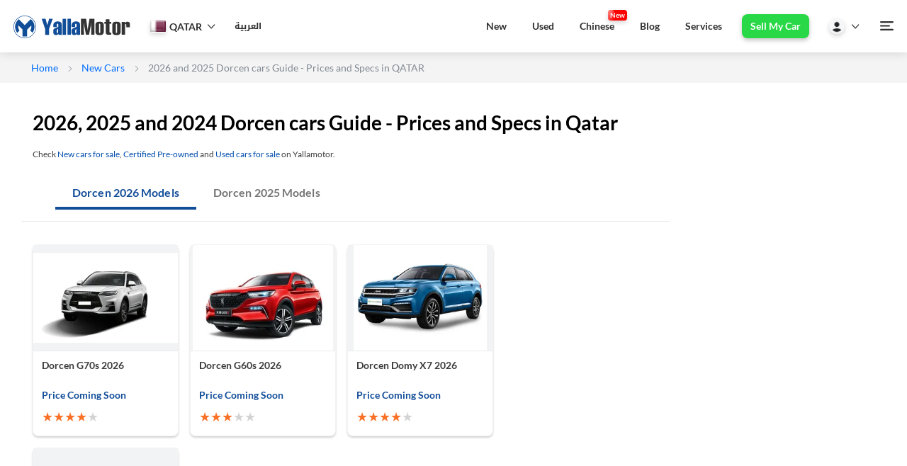

--- FILE ---
content_type: text/html; charset=utf-8
request_url: https://qatar.yallamotor.com/new-cars/dorcen
body_size: 39428
content:
<!DOCTYPE html>
<html lang="en" >
<head id="htmlHead">

<!--   <link rel="preload" href="https://securepubads.g.doubleclick.net/tag/js/gpt.js" as="script">
 -->  <!-- Chatbot -->
<!--   <script>
    document.addEventListener('turbolinks:load',function(event){
        (function(p,u,s,h){p.botId = "lBHvdt";s=u.createElement('script');s.type='text/javascript';s.id="bot-widget-script";s.src='https://app.convertobot.com/lib/js/gadget.js';s.setAttribute('bid',"lBHvdt");h=u.getElementsByTagName('script')[0];h.parentNode.insertBefore(s,h);})(window,document);
    })
  </script> -->

  <!-- Microsoft Clarity -->
      <script>
        var adRequestSent = false;
        document.addEventListener('turbolinks:load', function(event) {
          (function(c,l,a,r,i,t,y){
              c[a]=c[a]||function(){(c[a].q=c[a].q||[]).push(arguments)};
              t=l.createElement(r);t.async=1;t.src="https://www.clarity.ms/tag/"+i;
              y=l.getElementsByTagName(r)[0];y.parentNode.insertBefore(t,y);
          })(window, document, "clarity", "script", "3x8a4dklq6");
        });
      </script>

  <!-- Structured Data Tagging -->
  <script type='application/ld+json'>
    {
      "@context": "http://schema.org/",
      "@type": "Organization",
      "name": "YallaMotor",
      "logo":"https://ymcss.b8cdn.com/assets/v1/yallaMotor-logo-en.png",
      "FoundingDate": "2012",
      "parentOrganization":"Bayt.com",
      "url": "https://www.yallamotor.com/",
      "sameAs":["https://www.facebook.com/yallamotor/","https://www.linkedin.com/company/yallamotor/","https://twitter.com/YallaMotor","https://www.youtube.com/YallaMotorMENA","https://www.instagram.com/yallamotor/"]
    }
  </script>
  <!--End Structured Data Tagging -->

  <meta name="turbolinks-cache-control" content="no-cache">
  <meta name="turbolinks-visit-control" content="reload">

  <meta http-equiv="Content-Type" content="text/html; charset=utf-8" />
  <meta http-equiv="x-ua-compatible" content="IE=edge">
    <meta name="viewport" content="width=device-width, initial-scale=1.0">

  <link rel="dns-prefetch" href="https://ymcss.b8cdn.com" />
  <link rel="dns-prefetch" href="https://ymjs.b8cdn.com" />
  <link rel="dns-prefetch" href="https://ymimg.b8cdn.com" />
  <link rel="dns-prefetch" href="https://ymimg1.b8cdn.com" />
  
  <link rel="dns-prefetch" href="https://www.googletagmanager.com" />

  
  <!-- Lato Regular -->
  <link rel="preload" href="https://fonts.gstatic.com/s/lato/v14/UyBMtLsHKBKXelqf4x7VRQ.woff2" as="font" type="font/woff2" crossorigin="anonymous">
  <link rel="preload" href="https://fonts.gstatic.com/s/lato/v14/1YwB1sO8YE1Lyjf12WNiUA.woff2" as="font" type="font/woff2" crossorigin="anonymous">
  <!-- Lato Bold -->
  <link rel="preload" href="https://fonts.gstatic.com/s/lato/v14/ObQr5XYcoH0WBoUxiaYK3_Y6323mHUZFJMgTvxaG2iE.woff2" as="font" type="font/woff2" crossorigin="anonymous">
  <link rel="preload" href="https://fonts.gstatic.com/s/lato/v14/H2DMvhDLycM56KNuAtbJYA.woff2" as="font" type="font/woff2" crossorigin="anonymous">

<link rel="preload" href="https://fonts.gstatic.com" as="font" type="font/woff2" />
<link rel="preload" href="https://www.googletagmanager.com" as="script" />
<link rel="preload" href="https://ymcss.b8cdn.com/assets/v1/baytui/icomoon-1b436aee7b6bc00c66021479ea55b6b09d923c1cac350f85ab942aa4e352f513.ttf" as="font" type="font/ttf" crossorigin="anonymous" />
<link rel="preload" href="https://ymcss.b8cdn.com/assets/v1/baytui/icomoon-ae37b27385232d8ba6268ad246642f964741d8cad63e452fbea605ce0b09c974.woff" as="font" type="font/woff" crossorigin="anonymous" />

<!-- pre loading some file to loaer cls of new cars version page -->


  <meta name="theme-color" content="#124d99"/>

  <title>Dorcen Qatar - New Dorcen cars for sale in Qatar - YallaMotor Qatar</title>
<meta name="description" content="Find Dorcen new car prices in Qatar, Check latest Dorcen car models, prices from authorized dealers and latest specs, reviews.Compare and buy your new Dorcen car from Yallamotor." />
<meta name="keywords" content="new cars" />
<link rel="canonical" href="https://qatar.yallamotor.com/new-cars/dorcen" />




  <meta property="og:title" content="Dorcen &lt;span&gt;QATAR&lt;/span&gt; - New Car Prices and Specifications" />
  <meta property="og:url" content="https://qatar.yallamotor.com/new-cars/dorcen" />
  <meta property="og:image" content="https://ymcss.b8cdn.com/assets/yallamotor_large.png" />
  <meta property="fb:app_id" content="343237925720241" />
  <meta property="fb:admins" content="yallamotor"/>
  <meta property="fb:pages" content="335043016535371" />
  <meta property="og:type" content="website" />
  <meta property="og:site_name" content="Yallamotor.com"/>
  <meta property="og:description" content="Find Dorcen new car prices in Qatar, Check latest Dorcen car models, prices from authorized dealers and latest specs, reviews.Compare and buy your new Dorcen car from Yallamotor."/>
  <meta property="og:locale" content="en_US"/>

  <!-- <meta name="viewport" content="width=device-width, initial-scale=1"> -->
  <meta name="twitter:card" content="summary" />
  <meta name="twitter:site" content="@yallamotor" />
  <meta name="twitter:title" content="Dorcen &lt;span&gt;QATAR&lt;/span&gt; - New Car Prices and Specifications" />
  <meta name="twitter:description" content="Find Dorcen new car prices in Qatar, Check latest Dorcen car models, prices from authorized dealers and latest specs, reviews.Compare and buy your new Dorcen car from Yallamotor." />
  <meta name="twitter:url" content="https://qatar.yallamotor.com/new-cars/dorcen" />
 

  <!-- Bing integration -->
  <meta name="msvalidate.01" content="16ADDB450A3A7AC95A3C6A4C89703F9E" />

  <!-- Google Tag Manager -->
  <script>
    window.dataLayer = window.dataLayer || [];
    (function(w,d,s,l,i){w[l]=w[l]||[];w[l].push({'gtm.start':
    new Date().getTime(),event:'gtm.js'});var f=d.getElementsByTagName(s)[0],
    j=d.createElement(s),dl=l!='dataLayer'?'&l='+l:'';j.async=true;j.src=
    'https://www.googletagmanager.com/gtm.js?id='+i+dl;f.parentNode.insertBefore(j,f);
    })(window,document,'script','dataLayer','GTM-WHL2R54');
  </script>
  <script>
    var url = window.location.href;
    window.dataLayer = window.dataLayer || [];
    window.dataLayer.push({'event':'pageView','virtualUrl': url });
    
    document.addEventListener('turbolinks:load', function(event) {
      var url = window.location.href;
      window.dataLayer = window.dataLayer || [];
      window.dataLayer.push({'event':'pageView','virtualUrl': url });
    });
  </script>
  <!-- End Google Tag Manager -->


      <!-- English canonical + x-default -->
      <link rel="alternate" hreflang="en" href="https://qatar.yallamotor.com/new-cars/dorcen" />
      <link rel="alternate" hreflang="x-default" href="https://qatar.yallamotor.com/new-cars/dorcen" />

      <!-- Other languages -->
      <link rel="alternate" hreflang="ar" href="https://qatar.yallamotor.com/ar/new-cars/dorcen" />

  


  <link rel="stylesheet" media="screen" href="https://uae.yallamotor.com/assets/v1/application_baytui_v1_en-6d10ef936cafb18961f67614b0c09e4d01a7b71a2554d1ba11e731f92480db57.css" />
  <script src="https://uae.yallamotor.com/assets/v1/application_baytui_v1_en-8eb83f077c10f93cd35e053f994f80e9af3da1bc4e341520287683d3b85ffc8b.js"></script>
  <!-- Swiper -->
  <link rel="preload" href="https://unpkg.com/swiper/swiper-bundle.min.css" as="style" onload="this.onload=null;this.rel='stylesheet'"/>
  <link rel="preload" href="https://uae.yallamotor.com/assets/v1/baytui/ym-refresh-8b06727eef6712d181bfce907f4da2a6f493904a5abda2b845f3a5def6611df3.js" as="script" />

  


  <meta name="csrf-param" content="authenticity_token" />
<meta name="csrf-token" content="W8xbk0DhIr/lkpF188WdwHB16o7A+sKJau3a+HEsBcxHF8y+QeEaWqoPS61nPjm1AC622jc0CSm5K1SB4779Iw==" />

  <script>
    var name = "_ga=";
    var allCookie = decodeURIComponent(document.cookie).split(';');
    var cval = [];
    for(var i=0; i < allCookie.length; i++) {
        if (allCookie[i].trim().indexOf(name) == 0) {
            cval = allCookie[i].trim().split("=");
        }
    }
    var ga_cookie = (cval.length > 0) ? cval[1].replace(/[\W_-]/g, '').toLowerCase() : "1111111111111111111";

    (function(i,s,o,g,r,a,m){i['GoogleAnalyticsObject']=r;i[r]=i[r]||function(){
        (i[r].q=i[r].q||[]).push(arguments)},i[r].l=1*new Date();a=s.createElement(o),
            m=s.getElementsByTagName(o)[0];a.async=1;a.src=g;m.parentNode.insertBefore(a,m)
    })(window,document,'script','https://ymcss.b8cdn.com/assets/v1/analytics-0c0ca5330460dcb5fff2fd7cad936cf1bca2953df8ed5ddfabd4e4793e6d6ce1.js','ga');

    // useAmpClientId
    ga('create', 'UA-32962765-1', 'auto',{'useAmpClientId': true});
    ga('require', 'displayfeatures');
    // ga('send', 'pageview');

      ga('set', 'userId', '1c080692f64886767d16e86dabbf8065' );

    var googletag = googletag || {};
    googletag.cmd = googletag.cmd || [];
    (function() {
        var gads = document.createElement('script');
        gads.async = true;
        gads.type = 'text/javascript';
        var useSSL = 'https:' == document.location.protocol;
        gads.src = 'https://securepubads.g.doubleclick.net/tag/js/gpt.js';

        var node = document.getElementsByTagName('script')[0];
        node.parentNode.insertBefore(gads, node);
    })();
</script>

    <script id="convertful-api" src="https://app.convertful.com/Convertful.js?owner=44380" async></script>

  <!-- Yandex.Metrika counter -->
<script type="text/javascript" >
   (function(m,e,t,r,i,k,a){m[i]=m[i]||function(){(m[i].a=m[i].a||[]).push(arguments)};
   m[i].l=1*new Date();
   for (var j = 0; j < document.scripts.length; j++) {if (document.scripts[j].src === r) { return; }}
   k=e.createElement(t),a=e.getElementsByTagName(t)[0],k.async=1,k.src=r,a.parentNode.insertBefore(k,a)})
   (window, document, "script", "https://mc.yandex.ru/metrika/tag.js", "ym");
   ym(98894442, "init", {
        clickmap:true,
        trackLinks:true,
        accurateTrackBounce:true,
        webvisor:true
   });
</script>
<noscript><div><img src="https://mc.yandex.ru/watch/98894442" style="position:absolute; left:-9999px;" alt="" /></div></noscript>
<!-- /Yandex.Metrika counter -->
  <!-- datalayer variables -->

<script type="text/javascript" >
// Start with Fixes on the intem interaction tag, adding car data attributes ??
try {

    function pushToDataLayer(template, data) {
      try {
          const filteredData = Object.fromEntries(
            Object.entries(data).filter(([key, value]) => value !== "Null" && value !== undefined && value !== "undefined" && value !== null));
          //console.log(`Fired:: ${template}, with DATA:`, filteredData);
          // Commenting out the actual push logic for testing purposes
          window.dataLayer = window.dataLayer || [];

          window.dataLayer.push({ event: template, keyEvent: 'variableChange', ...filteredData });
          } catch (error) {
            console.error(`Error in pushToDataLayer with template: ${template}`, error);
          }
      }

   function matchFromUrls(links_a, url) {
        try {
            if (!Array.isArray(links_a)) {
                console.error("matchFromUrls Error: links_a is not an array", links_a);
                return false;
            }
            if (typeof url !== "string") {
                console.error("matchFromUrls Error: url is not a string", url);
                return false;
            }

            var isMatch = links_a.some(function(e) {
                try {
                    if (typeof e !== "string") {
                        console.warn("matchFromUrls Warning: Non-string element in links_a", e);
                        return false;
                    }
                    var escapedString = e.replace(/\//g, '\\/');
                    var regex = new RegExp(escapedString);
                    return regex.test(url);
                } catch (regexError) {
                    console.error("matchFromUrls Error: Failed to create or test regex for", e, regexError);
                    return false;
                }
            });

            return isMatch;
        } catch (error) {
            console.error("matchFromUrls Error: Unexpected error", error);
            return false;
        }
    }

    function getAppliedFiltersUsedCars() {
        const filters = {};
        const appliedFilters = [];

        try {
            // Extract the make and model
            try {
                const makeInput = document.querySelector('input[name="[search][uc_make_id]"]');
                if (makeInput?.value && makeInput.value !== 'Any') {
                    filters.make = makeInput.value;
                    appliedFilters.push("make");
                }
                const modelInput = document.querySelector('input[name="[search][uc_model_id]"]');
                if (modelInput?.value && modelInput.value.trim()) {
                    filters.model = modelInput.value.trim();
                    appliedFilters.push("model");
                }
            } catch (error) {
                console.warn("Error extracting make and model:", error);
            }

            // Extract the city
            try {
                const citySelect = document.querySelector('select[name="[search][city]"]');
                if (citySelect?.value && citySelect.value !== 'All Cities') {
                    filters.city = citySelect.value;
                    appliedFilters.push("city");
                }
            } catch (error) {
                console.warn("Error extracting city:", error);
            }

            // Extract price range
            try {
                const priceFrom = document.querySelector('input[name="[search][price_from]"]');
                const priceTo = document.querySelector('input[name="[search][price_to]"]');
                if ((priceFrom?.value && priceFrom.value !== 'Any') || (priceTo?.value && priceTo.value !== 'Any')) {
                    filters.price = {
                        from: priceFrom?.value || 'Any',
                        to: priceTo?.value || 'Any',
                    };
                    appliedFilters.push("price");
                }
            } catch (error) {
                console.warn("Error extracting price range:", error);
            }

            // Extract mileage range
            try {
                const mileageFrom = document.querySelector('input[name="km_from"]');
                const mileageTo = document.querySelector('input[name="km_to"]');
                if ((mileageFrom?.value && mileageFrom.value !== 'Any') || (mileageTo?.value && mileageTo.value !== 'Any')) {
                    filters.mileage = {
                        from: mileageFrom?.value || 'Any',
                        to: mileageTo?.value || 'Any',
                    };
                    appliedFilters.push("mileage");
                }
            } catch (error) {
                console.warn("Error extracting mileage range:", error);
            }

            // Extract year range
            try {
                const yearFrom = document.querySelector('input[name="[search][year_from]"]');
                const yearTo = document.querySelector('input[name="[search][year_to]"]');
                if ((yearFrom?.value && yearFrom.value !== 'Any') || (yearTo?.value && yearTo.value !== 'Any')) {
                    filters.year = {
                        from: yearFrom?.value || 'Any',
                        to: yearTo?.value || 'Any',
                    };
                    appliedFilters.push("year");
                }
            } catch (error) {
                console.warn("Error extracting year range:", error);
            }

            // Extract other filters (body style, colors, sellerType, etc.)
            const filterMappings = [
                { name: "bodyStyle", selector: 'input[name^="[search][body_style_"]:checked' },
                { name: "colors", selector: 'input[name^="[search][exterior_color_"]:checked' },
                { name: "sellerType", selector: 'input[name^="[search][seller_type_"]:checked' },
                { name: "fuelType", selector: 'input[name^="[search][fuel_type_"]:checked' },
                { name: "regionalSpecs", selector: 'input[name^="[search][regional_specs_"]:checked' },
                { name: "transmissionType", selector: 'input[name^="[search][transmission_type_"]:checked' },
                { name: "carCondition", selector: 'input[name^="[search][car_condition_"]:checked' },
            ];

            filterMappings.forEach(({ name, selector }) => {
                try {
                    const inputs = document.querySelectorAll(selector);
                    if (inputs.length > 0) {
                        filters[name] = Array.from(inputs).map((input) => input.value);
                        appliedFilters.push(name);
                    }
                } catch (error) {
                    console.warn(`Error extracting ${name}:`, error);
                }
            });

            // Extract export status
            try {
                const exportStatusInput = document.querySelector('select[name="[search][export_status]"]');
                if (exportStatusInput?.value && exportStatusInput.value !== 'Any') {
                    filters.exportStatus = exportStatusInput.value;
                    appliedFilters.push("exportStatus");
                }
            } catch (error) {
                console.warn("Error extracting export status:", error);
            }

            // Extract service history and single owner
            try {
                const serviceHistoryInput = document.querySelector('input[name="[search][service_history]"]:checked');
                if (serviceHistoryInput) {
                    filters.serviceHistory = true;
                    appliedFilters.push("serviceHistory");
                }
                const singleOwnerInput = document.querySelector('input[name="[search][number_of_owners]"]:checked');
                if (singleOwnerInput) {
                    filters.singleOwner = true;
                    appliedFilters.push("singleOwner");
                }
            } catch (error) {
                console.warn("Error extracting service history or single owner:", error);
            }

            // Extract total results count
            try {
                const resultsElement = document.querySelector(
                    '.display-flex.align-items-center.justify-space-between.linehight-normal .font14'
                );
                if (resultsElement) {
                    const resultsText = resultsElement.textContent.trim();
                    const match = resultsText.match(/of\s([\d,]+)\sUsed\sCars/i);
                    if (match && match[1]) {
                        filters.resultsCount = parseInt(match[1].replace(/,/g, ''), 10); // Convert to integer
                    }
                }
            } catch (error) {
                console.warn("Error extracting results count:", error);
            }

        } catch (error) {
            console.error('Error fetching filters:', error);
        }

        //console.log('Applied Filters:', { appliedFilters, filters });
        return { appliedFilters, filters };
    }


    // START FROM IMPLEMENTING THIS FUNTION:: IT WILL RETURN THR SEARCH DATA VARS

   function extractSearchInteractionAttributes() {
        let appliedFiltersData;
        try {
            // Determine appliedFiltersData based on the current path
            if (window.location.pathname.includes('/used-cars')) {
                appliedFiltersData = getAppliedFiltersUsedCars();
            } else if (window.location.pathname.includes('/new-cars')) {
                appliedFiltersData = getAppliedFiltersUsedCars(); // Assuming a similar function exists for new cars
            }
        } catch (error) {
            console.error("Error fetching applied filters data:", error);
            return null; // Return null if fetching filters fails
        }

        if (appliedFiltersData) {
            const { appliedFilters, filters } = appliedFiltersData;

            let searchType;
            try {
                // Determine searchType
                if (appliedFilters.length === 0) {
                    searchType = "General"; // {If has no specific filter}
                } else if (appliedFilters.length >= 2) {
                    searchType = "Advanced"; // {If has 2 or more active filters}
                } else if (appliedFilters.includes("category")) {
                    searchType = "Category"; // {Only Category}
                } else if (appliedFilters.includes("price")) {
                    searchType = "Budget"; // {Only Budget}
                } else if (appliedFilters.includes("bodyStyle")) {
                    searchType = "Body"; // {Only Body}
                } else if (appliedFilters.includes("make")) {
                    searchType = "Brand"; // {Only Brand}
                } else if (appliedFilters.includes("model")) {
                    searchType = "Model"; // {Only Model}
                } else if (appliedFilters.includes("city")) {
                    searchType = "Location"; // {Only City}
                } else if (appliedFilters.includes("video")) {
                    searchType = "Video"; // {Looking for a video}
                } else if (appliedFilters.includes("article")) {
                    searchType = "News and Articles"; // {Looking for a video or an article}
                }
            } catch (error) {
                console.warn("Error determining search type:", error);
                searchType = "Unknown"; // Fallback to a default value
            }

            let searchCriteria;
            try {
                // Build searchCriteria string
                searchCriteria = Object.entries(filters)
                    .filter(([key, value]) => value && value !== "Any" && value.length !== 0) // Filter out default or empty values
                    .map(([key, value]) => {
                        if (Array.isArray(value)) {
                            return `${key}: ${value.join(', ')}`;
                        } else if (typeof value === "object") {
                            return `${key}: from ${value.from}, to ${value.to}`;
                        } else if (typeof value === "boolean") {
                            return `${key}: ${value ? 'Yes' : 'No'}`;
                        } else {
                            return `${key}: ${value}`;
                        }
                    })
                    .join(', ');
            } catch (error) {
                console.warn("Error building search criteria string:", error);
                searchCriteria = ""; // Fallback to an empty string
            }

            let sortType;
            try {
                // Determine sortType
                const this_url = new URL(window.location.href);
                const sortParam = this_url.searchParams.get('sort');
                if (sortParam === "price_asc") {
                    sortType = "Price low to high";
                } else if (sortParam === "price_desc") {
                    sortType = "Price High to low";
                } else if (sortParam === "year_asc") {
                    sortType = "Year (Old to New)";
                } else if (sortParam === "year_desc") {
                    sortType = "Year (New to Old)";
                } else if (sortParam === "km_driven_asc") {
                    sortType = "Mileage (Low to high)";
                } else if (sortParam === "km_driven_desc") {
                    sortType = "Mileage (High to Low)";
                } else {
                    sortType = null; // Default to null if no valid sort type is specified
                }
            } catch (error) {
                console.warn("Error determining sort type:", error);
                sortType = null; // Fallback to null
            }

            let searchInteractionType;
            try {
                // Determine searchInteractionType
                const path = window.location.pathname;
                const this_url = new URL(window.location.href);
                const sortParam = this_url.searchParams.get('sort');
                if (path.endsWith('/search') && !path.split('/').slice(-2, -1)[0]) {
                    searchInteractionType = "Search Request";
                } else if (sortParam) {
                    searchInteractionType = "Sorting";
                } else if (appliedFilters.length > 0) {
                    searchInteractionType = "Filter Interaction";
                }
            } catch (error) {
                console.warn("Error determining search interaction type:", error);
                searchInteractionType = "Unknown"; // Fallback to a default value
            }

            const returnObj = {
                searchType,
                filtersUsed: appliedFilters.join(','),
                searchCriteria,
                sortType,
                resultsCount: filters.resultsCount || 0, // Use the updated filters object
                searchInteractionType,
            };

            //console.log("Extracted Search Interaction Attributes:", returnObj);
            return returnObj;
        }

        console.warn("No applied filters data found.");
        return null; // Return null if appliedFiltersData is not available
    }

   function extractCarAttributes(cardElement, titleSelector, itemType) {

        try {
            // Get the current URL and strip query parameters
            const currentUrl = window.location.href.split('?')[0];

            // Define a mapping for different URL conditions
            const urlLogicMapper = {
                'yallamotor.com/new-cars/search': (element) => {
                    try {
                        //console.log("New cars extract car data iten type:", itemType);
                        // console.log("New cars search extract car data attribues for:", element);
                        // console.log("Title selector:", titleSelector);
                        const anchorElement = element.tagName.toLowerCase() === 'a' ? element : element.querySelector('a');
                        let carCategory = "New Cars", carBrand = "", carModel = "", carYear = "";

                        if (anchorElement && anchorElement.href) {
                            const hrefParts = anchorElement.href.split('/');
                            carBrand = hrefParts[4] || ""; // Assuming brand is the 5th part
                            carModel = hrefParts[5] || ""; // Assuming model is the 6th part
                            carYear = hrefParts[6] || ""; // Assuming year is the 7th part
                        }

                        //console.log("New Cars Logic Applied:", { carCategory, carBrand, carModel, carYear });
                        return { carCategory, carBrand, carModel, carYear };
                    } catch (error) {
                        console.warn("Error in New Cars logic:", error);
                        return {};
                    }
                },
                'yallamotor.com/used-cars/search': (element) => {
                    // console.log("New cars extract car item type:", itemType);
                    // console.log("Used cars search extract car data attribues for:", element);
                    //     console.log("Title selector:", titleSelector);
                    try {
                        let carCategory = "Used Cars", carBrand = "", carModel = "", carYear = "";
                        // Locate the title element containing the car details
                        //const titleElement = element.querySelector('h2.font16.font-b.m8t > a.black-link');
                        // console.log("EL>>", element)
                        // console.log("Selector>>", titleSelector)
                        const titleElement = element.querySelector(titleSelector);

                        if (!titleElement) {
                            console.warn("Title element not found in the card.");
                            return {};
                        }
                        const carTitle = titleElement.textContent.trim();
                        const titleParts = carTitle.split(' ');
                        //console.log("Car title:::::", carTitle)
                        // Parse the car title into brand, model, and year
                        carBrand = titleParts[1] || "";
                        carModel = titleParts.slice(2, -1).join(' ') || "";
                        carYear = carTitle.match(/\b\d{4}\b/) || "";
                        //console.log("Used Cars Logic Applied:", { carCategory, carBrand, carModel, carYear });
                        return { carCategory, carBrand, carModel, carYear };
                    } catch (error) {
                        console.warn("Error in Used Cars logic:", error);
                        return {};
                    }
                },
                'yallamotor.com/new-cars': (element) => {
                      // console.log("New cars extract car data itemType:", itemType);
                      // console.log("New cars extract car data attribues for:", element);
                      //   console.log("Title selector:", titleSelector);
                    try {
                        // console.log("New cars extract car data attribues for:", element);
                        // console.log("Title selector:", titleSelector);
                        // Default logic uses the title text
                        const titleElement = element.querySelector(titleSelector);
                        if (!titleElement) {
                            console.warn("Title element not found for default logic");
                            return {};
                        }

                        const carTitle = titleElement.textContent.trim();
                        const titleParts = carTitle.split(' ');

                        let carCategory = "", carBrand = "", carModel = "", carYear = "";
                        if(itemType == 'Budget Card') {
                          if (titleParts[0] === "New" || titleParts[0] === "Used") {
                              carCategory = titleParts[0];
                              carBrand = titleParts[1] || "";
                              carModel = titleParts.slice(2, -1).join(' ') || "";
                              carYear = carTitle.match(/\b\d{4}\b/) || "";
                          } else {
                              carCategory = "New"
                              carBrand = titleParts[0] || "";
                              carModel = titleParts[1] || "";
                              carYear = carTitle.match(/\b\d{4}\b/)  || "";
                          }
                        
                        } else {
                          if (titleParts[0] === "New" || titleParts[0] === "Used") {
                              carCategory = titleParts[0];
                              carBrand = titleParts[1] || "";
                              carModel = titleParts.slice(2, -1).join(' ') || "";
                              carYear = carTitle.match(/\b\d{4}\b/) || "";
                          } else {
                              carBrand = titleParts[0] || "";
                              carModel = titleParts.slice(1, -1).join(' ') || "";
                              carYear = carTitle.match(/\b\d{4}\b/) || "";
                          }
                        
                        }
                        
                        //console.log("New cars landing Logic Applied:", { carCategory, carBrand, carModel, carYear });
                        return { carCategory, carBrand, carModel, carYear };
                    } catch (error) {
                        console.warn("Error in New cars landing Logic:", error);
                        return {};
                    }
                },
                default: (element) => {
                  // console.log("Default extract car data itemType:", itemType);
                  // console.log("Default extract car data attribues for:", element);
                  // console.log("Title selector:", titleSelector);
                    try {
                        // Default logic uses the title text
                        const titleElement = element.querySelector(titleSelector);
                        if (!titleElement) {
                            console.warn("Title element not found for default logic");
                            return {};
                        }
                        const carTitle = titleElement.textContent.trim();
                        const titleParts = carTitle.split(' ');

                        let carCategory = "", carBrand = "", carModel = "", carYear = "";

                        if(itemType == 'Brand Card'){
                            if (element.classList.contains('brandofmonth')) {
                              //console.log('This is a BOM!!!!!', carTitle);
                            }
                            carBrand = titleParts[0] || "";
                            carYear = carTitle.match(/\b\d{4}\b/) || "";
                        } else {
                          if (titleParts[0] === "New" || titleParts[0] === "Used") {
                              carCategory = titleParts[0];
                              carBrand = titleParts[1] || "";
                              carModel = titleParts.slice(2, -1).join(' ') || "";
                               carYear = carTitle.match(/\b\d{4}\b/) || "";
                          } else {
                              carBrand = titleParts[0] || "";
                              carModel = titleParts.slice(1, -1).join(' ') || "";
                              carYear = carTitle.match(/\b\d{4}\b/) || "";
                          }
                        }

                        //console.log("Default Logic Applied:", { carCategory, carBrand, carModel, carYear });
                        return { carCategory, carBrand, carModel, carYear };
                    } catch (error) {
                        console.warn("Error in default logic:", error);
                        return {};
                    }
                }
            };

            // Find the appropriate logic for the current URL
            const extractionLogic = Object.keys(urlLogicMapper).find(baseUrl => currentUrl.includes(baseUrl));
            const logicToUse = extractionLogic ? urlLogicMapper[extractionLogic] : urlLogicMapper.default;

            // console.log("Using Logic For URL:", extractionLogic || "Default");
            // console.log("Card Element Passed:", cardElement);

            // Apply the logic and return extracted attributes
            let extractedAttributes = logicToUse(cardElement);
            // console.log("Extracted Attributes:", extractedAttributes);
            return extractedAttributes;

        } catch (error) {
            console.error("Error in extractCarAttributes function:", error);
            return {}; // Return an empty object in case of failure
        }
    }

   function applyItemDataAttributes(containerClasses = [], cardSel, itemType) {
        try {
            const cardSelector = cardSel.join(', '); // Join card classes
            let containers;

            // Handle multiple elements with the same ID by using an attribute selector
            if (containerClasses && containerClasses.length > 0) {
                const containerSelector = containerClasses.map(cls => {
                    if (cls.startsWith('#')) {
                        return `[id="${cls.slice(1)}"]`; // Match all elements with the same ID
                    }
                    return cls; // Keep class selectors as they are
                }).join(', ');
                containers = $(containerSelector); // Select all matching containers
            } else {
                containers = $('body'); // Default to scanning the entire document if no containers are provided
            }

            // Current URL and pagination handling
            const currentUrl = window.location.href;

            // Define a mapping for items per page for different URLs
            const pageSizeMapper = {
                'yallamotor.com/new-cars/search': 14,
                'yallamotor.com/used-cars/search': 22,
                default: 24, // Default number of items per page
            };

            // Get the number of items per page based on the current URL
            const itemsPerPage = Object.keys(pageSizeMapper).find(urlKey => currentUrl.includes(urlKey))
                ? pageSizeMapper[Object.keys(pageSizeMapper).find(urlKey => currentUrl.includes(urlKey))]
                : pageSizeMapper.default;

            // Get the current page number from URL query params
            const urlParams = new URLSearchParams(window.location.search);
            const currentPage = urlParams.has('page') ? parseInt(urlParams.get('page'), 10) : 1;
            const startingIndex = (currentPage - 1) * itemsPerPage;

            // Title selector mapping
            const titleSelectorMapper = (() => {
                try {
                    if (/yallamotor\.com\/used-cars\/[^/]+/.test(window.location.href)) {
                        return {
                            'Car Card': 'p.font-b',
                            'Listing': "h2 .black-link"
                        };
                    } else if (currentUrl.includes('yallamotor.com/used-cars')) {
                        return {
                            'Car Card': '.black-link',
                        };
                    } else if (currentUrl.includes('yallamotor.com/new-cars/search')) {
                        return {
                            'Car Card': 'a.color-grayblack',
                            'Listing': 'a.color-grayblack',
                        };
                    } else if (currentUrl.includes('yallamotor.com/new-cars')) {
                        return {
                            'Car Card': '.black-link',
                            'Listing': 'a.color-grayblack',
                            'Brand Card': 'div.color-grayblack, div.color-text, span',
                            'Budget Card': 'div.black-link'
                        };
                    } else {
                        return {
                            'Car Card': '.black-link',
                            'Brand Card': 'div.color-grayblack, div.color-text, span',
                            'Service Card': 'h2.font-b'
                        };
                    }
                } catch (error) {
                    console.warn("Error mapping title selectors:", error);
                    return {};
                }
            })();

            //console.log("Title Mapper:", titleSelectorMapper);

            // Iterate over the found containers
            containers.each(function () {
                try {
                    const container = $(this); // Current container
                    const cards = container.find(cardSelector); // Find cards within the current container

                    // Iterate over the found cards in the current container
                    cards.each(function (index) {
                        try {
                            const card = $(this); // jQuery object
                            const cardElement = card.get(0); // Native DOM element
                            let itemTag = []; // Use an array to hold tags

                            // Conditional logic for extracting attributes based on itemType
                            //console.log("IS THIS TRUE????", (itemType in titleSelectorMapper))
                            if (itemType in titleSelectorMapper) {
                                //console.log("here>>>>>>>>>>>>>>>")
                                const titleSelector = titleSelectorMapper[itemType];
                                const { carCategory, carBrand, carModel, carYear } = extractCarAttributes(cardElement, titleSelector, itemType);
                                // Add extracted attributes to the card
                                if (carCategory) card.attr('data-car-category', carCategory);
                                if (carBrand) card.attr('data-car-brand', carBrand);
                                if (carModel) card.attr('data-car-model', carModel);
                                if (carYear) card.attr('data-car-year', carYear);
                            }

                            // Check for deal badge and add deal type to itemTag array
                            const dealBadge = cardElement.querySelector('.ym-deal-badge');
                            if (dealBadge) {
                                const dealType = dealBadge.textContent.trim();
                                itemTag.push(dealType); // Add deal type to array
                            }

                            // Check if the card is featured and add "Featured" to itemTag array
                            if (cardElement.innerHTML.includes('FEATURED')) {
                                itemTag.push("Featured"); // Add "Featured" to array
                            }

                            // Join tags with a comma and space
                            const itemTagString = itemTag.join(', ');

                            // Add general data attributes
                            card.attr('data-item-rank', startingIndex + index + 1); // Set 1-based index with pagination offset
                            card.attr('data-item-type', itemType); // Set static value
                            card.attr('data-item-tag', itemTagString); // Set combined tags
                            if(itemType == 'Service Card'){
                              const service_type = cardElement.querySelector('h2.font-b').textContent.trim();;
                              card.attr('data-item-tag', service_type)
                            }
                            // if(itemType !== 'Budget Card' || itemType !== 'Brand Card')
                            // console.log("Processed card:", {
                            //     itemRank: typeof startingIndex !== "undefined" && typeof index !== "undefined" ? startingIndex + index + 1 : "N/A",
                            //     itemType: typeof itemType !== "undefined" ? itemType : "N/A",
                            //     itemTag: typeof itemTagString !== "undefined" ? itemTagString : "N/A",
                            //     carAttributes: {
                            //         carCategory: typeof carCategory !== "undefined" ? carCategory : "N/A",
                            //         carBrand: typeof carBrand !== "undefined" ? carBrand : "N/A",
                            //         carModel: typeof carModel !== "undefined" ? carModel : "N/A",
                            //         carYear: typeof carYear !== "undefined" ? carYear : "N/A",
                            //     },
                            // });
                        } catch (cardError) {

                            console.warn("Error processing card:", cardError);
                        }
                    });
                } catch (containerError) {
                    console.warn("Error processing container:", containerError);
                }
            });
        } catch (error) {
            console.error("Error in applyItemDataAttributes function:", error);
        }
    }


    function applyAdInteractDataAttributes(containerClasses = [], cardSel, adLoc) {
        try {
            const cardSelector = cardSel.join(', '); // Join card classes
            let containers;

            // Handle multiple elements with the same ID by using an attribute selector
            if (containerClasses && containerClasses.length > 0) {
                const containerSelector = containerClasses.map(cls => {
                    if (cls.startsWith('#')) {
                        return `[id="${cls.slice(1)}"]`; // Match all elements with the same ID
                    }
                    return cls; // Keep class selectors as they are
                }).join(', ');
                containers = $(containerSelector); // Select all matching containers
            } else {
                containers = $('body'); // Default to scanning the entire document if no containers are provided
            }

            // Iterate over the found containers
            containers.each(function () {
                try {
                    const container = $(this); // Current container
                    const cards = container.find(cardSelector); // Find cards within the current container

                    // Iterate over the found cards in the current container
                    cards.each(function (index) {
                        try {
                            const card = $(this); // jQuery object
                            const cardElement = card.get(0); // Native DOM element
                            let camp_id;
                            if(card.hasClass('spotlightClick')){
                                camp_id = card.data('value');
                            } else if(card.hasClass('ad_banner')){
                                camp_id = card.closest('a.ad_banner_a').attr('id')
                            } else if(card.hasClass('catfish_banner') || card.hasClass('catfish')){
                                camp_id = card.attr('id')
                            }
                            // Add general data attributes
                            card.attr('data-ad-banner-location', adLoc); // Set 1-based index with pagination offset
                            card.attr('data-campaign-id', camp_id); // Set combined tags
                        } catch (cardError) {
                            console.warn("Error processing card:", cardError);
                        }
                    });
                } catch (containerError) {
                    console.warn("Error processing container:", containerError);
                }
            });
        } catch (error) {
            console.error("Error in applyItemDataAttributes function:", error);
        }
    }
     
    /////////// START BY TESTING THE ABOVE, COMPLETE THE ITEM INTERACTION AND START THE SEARCH INTERACTION TAG

    function explorationValueFromUrl(url) {
        try {
            let exp_type = "Other"; // Default value
            //console.log("Analyzing URL for exploration type:", url);
            let currentPath = url.split('?')[0];       
            // Services
            if (url.includes('car-valuation') || url.includes('vehiclereport.me') || url.includes('/export') || url.includes('autohub.ae') ) {
                exp_type = "Services";
            }
            // Car Category
            else if (['/new-cars', '/used-cars', '/new-cars/search', '/used-cars/search'].includes(currentPath)) {
                exp_type = "Car Category";
            }
            // Car Comparison
            else if (/\/compare\//.test(url)) {
                exp_type = "Car Comparison";
            }
            // Car Definitions
            else if (/\/used-cars\/car-definitions/.test(url)) {
                exp_type = "Car Definitions";
            }
            // Account Management
            else if (/yallamotor.com\/user\//.test(url)) {
                exp_type = "Account Management";
            }
            // News and Reviews
            else if (/\/news\//.test(url)) {
                exp_type = "News and Reviews";
            }
            // Popular Videos
            else if (/\/car-videos\//.test(url)) {
                exp_type = "Popular Videos";
            }
            // Car Prices
            else if (/\/new-cars\/prices\//.test(url)) {
                exp_type = "Car Prices";
            }

            // Popular Cars
            const popular_cars = [
                '/new-cars/patrol', '/new-cars/jeep/wrangler', '/new-cars/suzuki/jimny', '/new-cars/toyota/rush',
                '/new-cars/dodge/challenger', '/new-cars/kia/seltos', '/new-cars/nissan/kicks', '/new-cars/toyota/highlander'
            ];
            if (matchFromUrls(popular_cars, url)) {
                exp_type = "Car Popularity";
            }

            // Car Locations
            const car_by_loc = [
                '/used-cars/abu-dhabi', '/used-cars/ajman', '/used-cars/al-ain', '/used-cars/dubai',
                '/used-cars/fujairah', '/used-cars/ras-al-khaimah', '/used-cars/sharjah', '/used-cars/umm-al-quwain'
            ];
            if (matchFromUrls(car_by_loc, url)) {
                exp_type = "Car Locations";
            }

            // Certified Dealers
            const certified_dealers = [
                '/auto-companies/al-futtaim-automall-1902', '/auto-companies/aw-rostamani-pre-owned-cars-8910',
                '/auto-companies/auto-central-9388', '/auto-companies/cars24-8672',
                '/auto-companies/-al-naboodah-swaidan-motors-8670', 'used-cars/certified-pre-owned'
            ];
            if (matchFromUrls(certified_dealers, url)) {
                exp_type = "Certified Dealers";
            }

            // Advanced URL Matching
            const body_styles = ["bus", "convertible", "coupe", "hatchback", "minivan-van", "pickup-truck", "sedan", "suv-crossover", "wagon"];
            try {
                const pathMatch = url.match(/(?<=-cars\/search\/).+?(?=\/)/g);
                if (pathMatch && exp_type === "Other") {
                    const path = pathMatch[0];
                    if (url.includes('bs_') || body_styles.includes(path)) {
                        exp_type = "Car Body";
                    } else if (url.includes('/pr_')) {
                        exp_type = "Car Prices";
                    }
                }
            } catch (advancedUrlError) {
                console.warn("Error during advanced URL matching:", advancedUrlError);
            }

            // Fallback to Car Model or Brand
            if (exp_type === "Other") {
                try {
                    const car_brand = "Dorcen";
                    const car_model = "Null";
                    exp_type = (car_model !== 'Null') ? "Car Model" : (car_brand !== 'Null') ? "Car Brand" : "Other";
                } catch (fallbackError) {
                    console.warn("Error during fallback to Car Model or Brand:", fallbackError);
                }
            }

            //console.log("Determined exploration type:", exp_type);
            return exp_type; // Return the exploration type

        } catch (error) {
            console.error("Error in explorationValueFromUrl function:", error);
            return "Error"; // Default error fallback
        }
    }

    function getVideosSectionHeadingFromUrl(pathname) {
      switch (pathname) {
          case '/new-cars':
              return "Popular Car Videos";
          default:
              return "Car Videos"; // Default case
      }
    }

    // Function to add the data-feature-type attribute to FAQ questions
    function addFAQDataAttributes() {
        try {
            const faqQuestions = document.querySelectorAll('.accordion-title');
            if (!faqQuestions.length) return console.warn('No FAQ questions found.');
            faqQuestions.forEach((q, index) => {
                q.setAttribute('data-feature-type', 'FAQ');
                q.setAttribute('data-item-index', index + 1);
                q.setAttribute('data-item-type', 'FAQ');
            });
            //console.log('Data attributes added to FAQ questions.');
        } catch (error) {
            console.error('Error adding FAQ data attributes:', error);
        }
    }

    function checkAndAddFAQAttributes() {
        try {
            const faqHeaders = document.querySelectorAll('h2');
            if (!faqHeaders.length) return console.warn('No <h2> elements found.');
            if ([...faqHeaders].some(h => h.textContent.trim().toLowerCase().includes('faq'))) {
                addFAQDataAttributes();
            } else {
                console.warn('No FAQs section found.');
            }
        } catch (error) {
            console.error('Error checking FAQ attributes:', error);
        }
    };

    function initializeEventsMain(){
        if ($('body').data('events-initialized')) {
            console.log('initializeEventsMain already executed, skipping...');
            return;
        }
      try{    
            const item_configurations = [
            { container: [], cards: ['.singleSearchCard', '.listing-card-new'], type: 'Listing' },
            { container: ['.importContainer', '.importsection'], cards: ['.slick-slide', 'singleCard'], type: 'Car Card' },
            { container: [], cards: ['.ym-service-card'], type: 'Service Card' },
            { container: ['.ym-services-wrapper'], cards: ['a'], type: 'Service Card' },
            { container: ['.brandsContainer'], cards: ['a'], type: 'Brand Card' }, // desktop
            { container: ['#makesListing'], cards: ['.brandCard', '.brandofmonth'], type: 'Brand Card' }, // mobile
            { container: ['#most-visited'], cards: ['.singleCard', '.usedCarCard'], type: 'Car Card' },
            { container: ['#popular_new_cars'], cards: ['.singleCard', '.usedCarCard'], type: 'Car Card' },
            { container: ['.popularcardselectric'], cards: ['.slick-slide'], type: 'Car Card' },
            { container: ['#cars24'], cards: ['.singleCard', '.usedCarCard'], type: 'Car Card' },
            { container: ['#featured'], cards: ['.singleCard', '.usedCarCard'], type: 'Car Card' },
            { container: ['#recent'], cards: ['.singleCard', '.usedCarCard'], type: 'Car Card' },
            { container: ['#mostCompared'], cards: ['.tab', '.usedCarCard'], type: 'Comparison Card' },
            { container: ['#body-style'], cards: ['a'], type: 'Body Card' },
            { container: ['#fuel-type'], cards: ['a'], type: 'Fuel Card' },
            { container: ['#year'], cards: ['a'], type: 'Year Card' },
            { container: ['#city'], cards: ['a'], type: 'City Card' },
            { container: ['.dealerContainer'], cards: ['a'], type: 'Dealer Card' },
            { container: ['.budgetTags'], cards: ['a'], type: 'Budget Card' },
            { container: ['.slick-slide'], cards: ['.make-list'], type: 'Budget Card' },
            { container: ['.contain-content'], cards: ['.listing-card-new'], type: 'Listing Card' },
            { container: ['.budgetCars'], cards: ['.singleCard'], type: 'Budget Card' }
            ];
            item_configurations.forEach(config => {
            applyItemDataAttributes(config.container, config.cards, config.type);
            });
          } catch {
            console.log("Error in applying item attributes")
          }

            try{
                const ad_configurations = [
                { container: ['.bgHeader'], cards: ['.spotlightClick'], type: 'Spotlight' },
                {container: ['.panel-white'], cards: ['.ad_banner'], type: 'Fixed Banner'},
                {container: [], cards: ['.catfish_banner', '.catfish'], type: 'Catfish'}];
                ad_configurations.forEach(config => {applyAdInteractDataAttributes(config.container, config.cards, config.type);});
            } catch {
                    console.log("Error in applying ad intarction attributes")
            }
            checkAndAddFAQAttributes();
              try {
                // Initialize variables from helper
                const eventVariableValue = "New Car Profile";
                const explorationTypeValue = explorationValueFromUrl(window.location.href);
                const userId = "Null";
                const sessionId = "1c080692f64886767d16e86dabbf8065";
                const userEmail = "Null";
                const userPhone = "Null";
                const carCategoryValue = "New Car";
                const carBrandValue = "Dorcen";
                const carModelValue = "Null";

                let lang = "English";
                if (window.location.pathname.includes("/ar/") || window.location.pathname === "/ar") {
                  lang = "Arabic";
                }

                // Page view events
                //console.log("Firing navigationInteraction event...");
                pushToDataLayer("navigationInteraction", {
                  "Event Page": eventVariableValue || null,
                  "Chosen Country": window.location.host.split(".")[0] || null,
                  "Chosen Language": lang,
                  "Action Type": "Impression",
                   userID: userId || null,
                   sessionID: sessionId || null,
                   phoneNumber: userPhone || null,
                   carCategory: carCategoryValue || null,
                   carBrand: carBrandValue || null,
                   carModel: carModelValue || null,
                   emailAddress: userEmail || null,
                   phoneNumber: userPhone || null,
                });

                //console.log("Firing explorationInteraction event...");
                pushToDataLayer("explorationInteraction", {
                  "Event Page": eventVariableValue || null,
                  "Chosen Country": window.location.host.split(".")[0] || null,
                  "Chosen Language": lang,
                  "Action Type": "Impression",
                  explorationType: explorationTypeValue || null,
                  userID: userId || null,
                  sessionID: sessionId || null,
                  emailAddress: userEmail || null,
                  phoneNumber: userPhone || null,
                  carCategory: carCategoryValue || null,
                  carBrand: carBrandValue || null,
                  carModel: carModelValue || null
                });

                // Search Interaction events
                const searchAttributes = extractSearchInteractionAttributes();
                if (searchAttributes && searchAttributes['filtersUsed'] !== '') {
                  console.log("Firing searchFilterInteraction event...", searchAttributes);
                  pushToDataLayer("searchFilterInteraction", {
                    "Search Type": searchAttributes.searchType || null,
                    filtersUsed: searchAttributes.filtersUsed || null,
                    searchCriteria: searchAttributes.searchCriteria || null,
                    sortType: searchAttributes.sortType || null,
                    resultsCount: searchAttributes.resultsCount || null,
                    searchInteractionType: searchAttributes.searchInteractionType || null,
                    carModel: carModelValue || null,
                    carCategory: carCategoryValue || null,
                    carBrand: carBrandValue || null,
                  });
                }

                // Comparison Feature event          
                if (window.location.pathname.includes("/compare/") && window.location.pathname.includes("-vs-")) {
                    // Extract the dynamic parts around the "vs" keyword
                    const vsCount = window.location.pathname.split("-vs-").length - 1;
                    
                        const car1details = "Null"
                        const car2details = "Null"
                        const car3details = "Null"
                    try{
                        pushToDataLayer("featureEngagementInteraction", {
                                car1ComparisonDetails: car1details || null,
                                car2ComparisonDetails: car2details || null,
                                car3ComparisonDetails: car3details || null,
                                featureType: "Comparison",
                            });

                        } catch(error) {
                            console.error("Error handling feature intarction event:", error);
                        }

                }

                // Click events
                let clickSent = false;
                $(document).on("click", function (event) {
                    try {
                        let target = $(event.target);
                        let label = target.closest("[data-cta-label]").attr("data-cta-label");
                        let conversion_location = target.closest("[data-cta-label]").attr("data-conversion-location");
                        let feature_type  = target.closest("[data-feature-type]").attr("data-feature-type");
                        let clicked_link = target.closest("a");

                        if (clicked_link.length) {
                            try {
                                const clickedUrl = clicked_link.attr("href");
                                if (clickedUrl && explorationValueFromUrl(clickedUrl) === "Services") {
                                    label = "Services";
                                }
                            } catch (error) {
                                console.error("Error determining explorationValueFromUrl for clicked link:", error);
                            }
                        }

                        if (label) {
                            try {
                                // Fire navigationInteraction event
                                pushToDataLayer("navigationInteraction", { "CTA Label": label, "Action Type": "Click" });

                                // Handle Conversion Interaction
                                const labelMappings = {
                                    "Message": "Chat",
                                    "Whatsapp": "WhatsApp",
                                    "Show Number": "Number",
                                };
                                const conversion_type = labelMappings[label] || label;

                                if (!conversion_location) {
                                    conversion_location = "Null";
                                }
                                // add carYear and seller id on the conversion tag
                                pushToDataLayer("conversionInteraction", {
                                    carCategory: typeof carCategoryValue !== "undefined" ? carCategoryValue : null,
                                    carBrand: typeof carBrandValue !== "undefined" ? carBrandValue : null,
                                    carModel: typeof car_model_value !== "undefined" ? car_model_value : null,
                                    conversionLocation: conversion_location,
                                    conversionType: conversion_type
                            })
                          } catch (error) {
                                console.error("Error handling Conversion Interaction:", error);
                            }
                        } 

                        // Handle explorationInteraction
                        if (clicked_link.length) {
                            try {
                                const destination_url = clicked_link.attr("href");
                                let exploration_type_val = "Null";

                                if (destination_url) {
                                    exploration_type_val = explorationValueFromUrl(destination_url);
                                }

                                pushToDataLayer("explorationInteraction", {
                                    "Event Page": typeof eventVariableValue !== "undefined" ? eventVariableValue : null,
                                    "Chosen Country": typeof window.location.host !== "undefined" ? window.location.host.split(".")[0] : null,
                                    "Chosen Language": typeof lang !== "undefined" ? lang : null,
                                    "Action Type": "Click",
                                    explorationType: exploration_type_val,
                                    userID: typeof userId !== "undefined" ? userId : null,
                                    sessionID: typeof session_id !== "undefined" ? sessionId : null,
                                    emailAddress: typeof userEmail !== "undefined" ? userEmail : null,
                                    phoneNumber: typeof userPhone !== "undefined" ? userPhone : null,
                                    carCategory: typeof car_category_value !== "undefined" ? car_category_value : null,
                                    carBrand: typeof carBrandValue !== "undefined" ? carBrandValue : null,
                                    destinationURL: destination_url,
                                });

                                // Content discovery interaction
                                let content_discovery_type = "Null";
                                let content_location = "Unknown";

                                if (matchFromUrls(["yallamotor.com/news"], destination_url)) {
                                    const articles_detail_rgx = /^https?:\/\/(?:www\.)?yallamotor\.com\/news\/[^?]+-\d+(?:\?.*)?$/;
                                    if (articles_detail_rgx.test(destination_url)) {
                                        content_discovery_type = "Null";
                                        content_location = clicked_link.data("content-location") || "News & Reviews";
                                    } else {
                                        content_discovery_type = "News & Reviews"; 
                                         content_location = "News Home";
                                    }
                                } else if (matchFromUrls(["/car-videos"], destination_url)) {
                                    content_discovery_type = "Videos";
                                    content_location = "Popular Videos";
                                }

                                if (content_discovery_type !== "Null") {
                                    pushToDataLayer("contentDiscoveryInteraction", {
                                        "Event Page": eventVariableValue || null,
                                        "Chosen Country": window.location.host.split(".")[0] || null,
                                        "Chosen Language": lang,
                                        "Action Type": "Click",
                                        userID: userId || null,
                                        sessionID: sessionId || null,
                                        emailAddress: userEmail || null,
                                        phoneNumber: userPhone || null,
                                        carCategory: carCategoryValue || null,
                                        carBrand: carBrandValue || null,
                                        destinationURL: destination_url || null,
                                        contentType: content_discovery_type || null,
                                        contentLocation: content_location || null,
                                        contentTitle: null, // get from data varable
                                        contentUrl: destination_url,
                                        contentAuthor: null, // get from data varable
                                        contentId: null, // get from data varable
                                    });
                                }
                            } catch (error) {
                                console.error("Error handling explorationInteraction or contentDiscoveryInteraction:", error);
                            }
                        }

                        // Handle itemInteraction
                        try {
                            const targetElement = event.target.closest("[data-item-rank], [data-item-type]");
                            if (targetElement) {
                                const dataAttributes = {};
                                Array.from(targetElement.attributes).forEach((attr) => {
                                    if (attr.name.startsWith("data-item-") || attr.name.startsWith("data-car-")) {
                                        dataAttributes[attr.name] = attr.value;
                                    }
                      
                                });

                                pushToDataLayer("itemInteraction", {
                                    carCategory: dataAttributes["data-car-category"] || null,
                                    carBrand: dataAttributes["data-car-brand"] || null,
                                    carModel: dataAttributes["data-car-model"] || null,
                                    carYear: dataAttributes["data-car-year"] || null,
                                    itemTag: dataAttributes["data-item-tag"] || null,
                                    itemType: dataAttributes["data-item-type"] || null,
                                    itemRank: dataAttributes["data-item-rank"] || null,
                                });
                            }
                        } catch (error) {
                            console.error("Error handling itemInteraction:", error);
                        }

                        // Fire feature interaction
                      try {
                            let ftype = null;
                            let carsCategory = null, carsMake = null, carsModel = null;

                            // Isolate car details and feature type determination
                            try {
                                if (
                                    event.target.id === "rate_modal" || 
                                    target.hasClass('btn-submit-rating') || 
                                    target.hasClass('alertswitch')
                                ) {
                                    if (target.hasClass('btn-submit-rating')) {
                                        ftype = "Review";
                                    } else if (target.hasClass('alertswitch')) {
                                        ftype = "Alert";
                                    } else {
                                        ftype = 'Rate';
                                    }

                                    // Extract car details
                                    try {
                                        let segments = window.location.pathname.split('/').filter(Boolean);
                                        const rawCategory = segments[0]; // "new-cars" or "used-cars"
                                        carsCategory = rawCategory === "new-cars" ? "New Cars" : rawCategory === "used-cars" ? "Used Cars" : "Other";
                                        carsMake = segments[1] || null;
                                        carsModel = segments[2] || null;
                                    } catch (detailsError) {
                                        console.error("Error extracting car details:", detailsError);
                                    }
                                }
                            } catch (logicError) {
                                console.error("Error processing button click or feature logic:", logicError);
                            }

                            // Extract feature type safely
                            try {
                                if (!ftype) {
                                    const closestFeatureElement = event.target.closest("[data-feature-type]");
                                    if (closestFeatureElement) {
                                        ftype = closestFeatureElement.getAttribute("data-feature-type");
                                    }
                                }
                            } catch (featureError) {
                                console.error("Error extracting feature type:", featureError);
                            }

                            // Safely push data to the data layer
                            try {
                                if (ftype) {
                                    pushToDataLayer("featureEngagementInteraction", {
                                    carCategory: carsCategory || null,
                                    carBrand: carsMake || null,
                                    carModel: carsModel || null,
                                    itemTag: typeof dataAttributes !== "undefined" && dataAttributes["data-item-tag"] ? dataAttributes["data-item-tag"] : null,
                                    itemType: typeof dataAttributes !== "undefined" && dataAttributes["data-item-type"] ? dataAttributes["data-item-type"] : null,
                                    itemRank: typeof dataAttributes !== "undefined" && dataAttributes["data-item-rank"] ? dataAttributes["data-item-rank"] : null,
                                    featureType: ftype || null,
                                    });  
                                }
                            } catch (dataLayerError) {
                                console.error("Error pushing data to the data layer:", dataLayerError);
                            }
                        } catch (error) {
                            console.error("Error handling feature interaction event:", error);
                        }


             
                        // Fire promotional ad intaractiuon
                        try {
                            let ad_loc, ad_id;

                            // Safely extract ad attributes
                            try {
                                const adElement = event.target.closest("[data-ad-banner-location], [data-campaign-id]");
                                if (adElement) {
                                    ad_loc = adElement.getAttribute("data-ad-banner-location") || null;
                                    ad_id = adElement.getAttribute("data-campaign-id") || null;
                                }
                            } catch (innerError) {
                                console.error("Error extracting ad attributes:", innerError);
                            }

                            // Push data to the data layer if attributes are present
                            try {
                                if (ad_loc || ad_id) {
                                    pushToDataLayer("promotionalAdInteraction", {
                                        "Event Page": typeof eventVariableValue !== "undefined" ? eventVariableValue : null,
                                        adCampaignID: ad_id || null,
                                        adBannerLocation: ad_loc || null,
                                        emailAddress: typeof userEmail !== "undefined" ? userEmail : null,
                                        phoneNumber: typeof userPhone !== "undefined" ? userPhone : null,
                                        destinationURL: typeof destination_url !== "undefined" ? destination_url : null,
                                    });
                                }
                            } catch (innerError) {
                                console.error("Error pushing promotionalAdInteraction to the data layer:", innerError);
                            }
                        } catch (error) {
                            console.error("Error handling promotionalAdInteraction event:", error);
                        }


                    } catch (error) {
                        console.error("Error handling click event:", error);
                    }
                });


                // Scroll events
                let scrollSent = false;
                $(document).on("scroll", function () {
                  try {
                    if (!scrollSent) {
                      //console.log("Firing navigationInteraction for Scroll...");
                      pushToDataLayer("navigationInteraction", { "Action Type": "Scroll" });
                      scrollSent = true;
                    }
                  } catch (error) {
                    console.error("Error handling scroll event:", error);
                  }
                });

                // Video click events
                setTimeout(function () {
                  try {
                    if (typeof YT !== "undefined" && YT.Player) {
                      const iframes = $('iframe[src*="youtube"]');
                      iframes.each((index, iframe) => {
                        let src = iframe.src;
                        if (!src.includes("enablejsapi=1")) {
                            src += src.includes("?") ? "&enablejsapi=1" : "?enablejsapi=1";
                            iframe.src = src; // Update the iframe source
                            console.log(`Updated iframe ${index + 1} src to include enablejsapi:`, src);
                        }
                        new YT.Player(iframe, {
                          events: {
                            onStateChange: function (event) {
                              if (event.data == YT.PlayerState.PLAYING) {
                                const player = event.target; // Get the player instance
                                const videoData = player.getVideoData(); // Retrieve video data
                                const videoTitle = videoData.title; // Extract the video title
                                const videoUrl = player.getVideoUrl();
                                const iframe = $(player.getIframe());
                                let sectionHeading = iframe.closest('#video_listing').prev('.font-b.font28').text();
                                if (!sectionHeading) {
                                  sectionHeading = iframe.closest('#car_videos0').prev('.font-b.font28').text();
                                }
                                console.log('Video is playing:', videoTitle);                   
                               // Call the content discovery tag
                                pushToDataLayer('contentDiscoveryInteraction', {
                                  'Event Page': eventVariableValue,
                                  'Chosen Country': window.location.host.split('.')[0],
                                  'Chosen Language': lang,
                                  'Action Type': 'Click',
                                  'userID': userId,
                                  'sessionID': sessionId,
                                  'emailAddress': userEmail,
                                  'phoneNumber': userPhone,
                                  'carCategory': carCategoryValue,
                                  'carBrand': carBrandValue,
                                  'destinationURL': videoUrl,
                                  'contentType': 'Video',
                                  'contentLocation': sectionHeading,
                                  'contentTitle': videoTitle,
                                  'contentUrl': videoUrl,
                                });
                              }
                            },
                          },
                        });
                      });
                      console.log("YouTube IFrame API Loaded.");
                    } else {
                      console.warn("YouTube IFrame API is not available.");
                    }
                  } catch (error) {
                    console.error("Error initializing YouTube API:", error);
                  }
                }, 3000);
                
              setTimeout(function () {
                  function initializeYouTubePlayer(iframe, index) {
                    let sectionHeading = getVideosSectionHeadingFromUrl(window.location.pathname);
                      if (!iframe.src.includes("enablejsapi=1")) {
                          iframe.src += iframe.src.includes("?") ? "&enablejsapi=1" : "?enablejsapi=1";
                      }
                    new YT.Player(iframe, {
                          events: {
                              onReady: function () {
                                  console.log(`Player ${index + 1} is ready.`);
                              },
                              onStateChange: function (event) {
                                  if (event.data === YT.PlayerState.PLAYING) {
                                      const player = event.target;
                                      const videoData = player.getVideoData();
                                      const videoTitle = videoData.title;
                                      console.log(`Video Playing: ${videoTitle}`);
                                      pushToDataLayer('contentDiscoveryInteraction', {
                                        'Event Page': eventVariableValue,
                                        'Chosen Country': window.location.host.split('.')[0],
                                        'Chosen Language': lang,
                                        'Action Type': 'Click',
                                        'userID': userId,
                                        'sessionID': sessionId,
                                        'emailAddress': userEmail,
                                        'phoneNumber': userPhone,
                                        'carCategory': carCategoryValue,
                                        'carBrand': carBrandValue,
                                        'destinationURL': player.getVideoUrl(),
                                        'contentType': 'Video',
                                        'contentLocation': sectionHeading,
                                        'contentTitle': videoTitle,
                                        'contentUrl': player.getVideoUrl(),
                                      });
                                  }
                              },
                          },
                      });
                  }
                  function processYouTubeIframes() {
                      const iframes = document.querySelectorAll('iframe[src*="youtube"]');
                      iframes.forEach((iframe, index) => {
                          if (!iframe.dataset.processed) {
                              initializeYouTubePlayer(iframe, index);
                              iframe.dataset.processed = "true"; // Mark iframe as processed
                          }
                      });
                  }
                  function observeYouTubeContainer() {
                      const targetNode = document.querySelector('.carVideos,.usedCarVideoCard'); // Adjust to the container of the dynamic content

                      if (!targetNode) {
                          console.error("YouTube container not found!");
                          return;
                      }
                      const config = { childList: true, subtree: true };
                      const observer = new MutationObserver(() => {
                          console.log("DOM mutation detected. Processing new iframes...");
                          processYouTubeIframes();
                      });
                      observer.observe(targetNode, config);
                      console.log("MutationObserver is watching for changes...");
                  }
                  function onYouTubeIframeAPIReady() {
                      console.log("YouTube IFrame API is ready.");
                      processYouTubeIframes();
                  }

                  if (typeof YT === "undefined" || typeof YT.Player === "undefined") {
                      console.log("Loading YouTube IFrame API Homepage...");
                      const script = document.createElement("script");
                      script.src = "https://www.youtube.com/iframe_api";
                      document.head.appendChild(script);

                      window.onYouTubeIframeAPIReady = onYouTubeIframeAPIReady;
                  } else {
                      console.log("YouTube IFrame API already loaded.");
                      processYouTubeIframes();
                  }
                  observeYouTubeContainer();
              },3000)
                $('body').data('events-initialized', true);
              console.log("Main Events Funtion Executed!!");

          } catch (error) {
            $('body').data('events-initialized', true);
            console.error("Error in main function execution:", error);
          }
    
    }

    $(document).ready(initializeEventsMain);
    $(document).on('turbolinks:load', initializeEventsMain);


} catch (error) {
  console.log("error in setting dataLayer varables"); 

}
</script>











  <link rel="icon" type="image/x-icon" href="https://static.yallamotor.com/assets/v1/favicon.ico"/>
  <!-- for facebook pixel code -->
  

  <script type="text/javascript">
	// some common events are mentioned in this file
  $(document).on('click','.ym_sell_event',function(){
  	ym(98894442,'reachGoal','SellMyCar');
   });

	$(document).on('click','.ym_footer',function(){
		ym(98894442,'reachGoal','FooterClick');
	})

	$(document).ready(function() {
		$('.ym_catfishAd').unbind('click').bind('click', function(ev) { 
			ym(98894442,'reachGoal','CatFishAd');
		});
	});

	$(document).on('click','.ym_action_event',function(){
		ym(98894442,'reachGoal','AccountAction');
	});
  $(document).on('click','.article_y_event',function(){
  	ym(98894442,'reachGoal','ArticleClick');
  });
  $(document).on('click','.bodystyle_check',function(){
    ym(98894442,'reachGoal','BodyCheck');
  });
  $(document).on('click', '.ym_video_event', function(){
  	ym(98894442,'reachGoal','VideoClick');
  })

  $(document).on('click', '.ym_guides_event', function(){
  	ym(98894442,'reachGoal','GuideClick');
  })
	$(document).on('click', '.ym_search_event', function(){
  	ym(98894442,'reachGoal','SearchRequest');
  })
  // add conditions if needed of controller & action
  $(document).on('click', '.ym_compare_event', function(){
  	ym(98894442,'reachGoal','CompareClick');
  })
  $(document).on('click', '.ym_header_event', function(){
  	ym(98894442,'reachGoal','HeaderClick');
  })

  function ym_account_created_event(){
  	ym(98894442,'reachGoal','AccountCreated');
  }


	// $('.article_y_event').unbind('click').bind('click', function(ev) { 
	// });
</script>



    <script async src="https://pagead2.googlesyndication.com/pagead/js/adsbygoogle.js?client=ca-pub-9196637471241086" crossorigin="anonymous"></script>
    
    
</head>

<body class="page-new_cars_make" style = "padding-top:74px;">
  <script type="application/ld+json">
  {
    "@context": "http://schema.org",
    "@type": "WebPage",
    "description": "Find Dorcen new car prices in Qatar, Check latest Dorcen car models, prices from authorized dealers and latest specs, reviews.Compare and buy your new Dorcen car from Yallamotor.",
    "name": "Dorcen &lt;span&gt;QATAR&lt;/span&gt; - New Car Prices and Specifications",
    "inLanguage": "en"
  }
</script>

  <div id="mainContent">
    <header>
      <script>

  googletag.cmd.push(function() {
    // googletag.pubads().clear();
    googletag.destroySlots();
    var mapMasthead = googletag.sizeMapping().
      addSize([1185, 0], [[970,250], [970,90], [728,90]]).
      addSize([780, 0], [[728,90]]).
      addSize([490, 0], [[468,90],[336,280],[300,250],[320,100],[320,50]]).
      addSize([320, 0], [[300, 250],[336, 280]]).
      build();
    var mapMastcatfish = googletag.sizeMapping().
      addSize([1185, 0], [[970, 90], [728, 90]]).
      addSize([780, 0], [728, 90]).
      addSize([490, 0], [[300, 250], [468, 60]]).
      addSize([320, 0], [[300, 250], [320, 100], [320, 50]]).
      build();
    var mapMastbanner = googletag.sizeMapping().
      addSize([1185, 0], [[970, 90], [728, 90], [970, 250]]).
      addSize([780, 0], [728, 90]).
      addSize([490, 0], [468, 60]).
      addSize([320, 700], [[300, 250],[320, 100], [320, 50]]).
      addSize([320, 400], [320, 50]).
      build();
    var mapFooter = googletag.sizeMapping().
      addSize([1185, 0], [[970, 90], [728, 90], [970, 250],[468, 90]]).
      addSize([780, 0], [728, 90],[468, 90]).
      addSize([490, 0], [[300, 250], [468, 90], [320, 100], [320, 50], [336, 280], [250, 250], [200, 200],'fluid']).
      addSize([320, 0], [[300, 250], [320, 100], [320, 50], [336, 280], [250, 250], [200, 200],'fluid']).
      build();
    var mapHomeBillboard = googletag.sizeMapping().
       addSize([1185, 0], [[970, 90], [728, 90], [970, 250],[468, 90]]).
       addSize([780, 0], [728, 90],[468, 90]).
       addSize([490, 0], [[468, 90], [336, 280], [300, 250], [320, 100], [320,50]]).
       addSize([320, 0], [[336, 280], [300, 250], [320, 100], [320,50]]).
       build();
    var mapSearchListing = googletag.sizeMapping().
       addSize([1185, 0], [[970, 90], [728, 90],[970, 250],[468, 60]]).
       addSize([780, 0], [728, 90],[468, 60]).
       addSize([490, 0], [[468, 60],[336, 280], [300, 250], [320, 100], [320, 50]]).
       addSize([320, 0], [[336, 280],[300, 250], [320, 100], [320, 50]]).
       build();

    var mapSidebar1 = googletag.sizeMapping().
       addSize([1185, 0], [[300,600], [300, 250], [160,600], [120,600], 'fluid']).
       addSize([780, 0], [[300,600], [300, 250], [160,600], [120,600], 'fluid']).
       addSize([490, 0], [[336, 280], [300, 600], [300, 250], [160, 600], [120, 600], 'fluid']).
       addSize([320, 0], [[336, 280], [300, 600], [300, 250], [160, 600], [120, 600], 'fluid']).
       build();
    var mapSidebar2 = googletag.sizeMapping().
      addSize([1185, 0], [[300, 250], 'fluid']).
      addSize([780, 0], [[300, 250], 'fluid']).
      addSize([490, 0], [[300, 250], 'fluid']).
      build();
    var mapSidebar3 = googletag.sizeMapping().
      addSize([1185, 0],[[468, 60],[728, 90], 'fluid']).
      addSize([780, 0], [[468,60],[728, 90], 'fluid']).
      addSize([490, 0], [[468, 60],[336, 280], [300, 250], [320, 100], [320, 50], 'fluid']).
      addSize([320, 0], [[336, 280],[300, 250], [320, 100], [320, 50], 'fluid']).
      build();
    var mapSearchSidebar2 = googletag.sizeMapping().
      addSize([1185, 0],[[300,600],[300,250],[160,600], [120,600], 'fluid']).
      addSize([780, 0], [[300,600],[300,250],[160,600], [120,600], 'fluid']).
      addSize([490, 0], [[300,250], 'fluid']).
      addSize([320, 0], [[300,250], 'fluid']).
      build();

    // $(document).on('turbolinks:load',function () {
    //   var navbar = false;
    //   var navslot = null;
    //   $(document).on('click', '.new_car_nav', function(){
    //     if($(this).parent().hasClass('open')){
    //       navslot = googletag.defineSlot('/10176910/NavBar', [[250, 250]], 'ad_navbar').addService(googletag.pubads());
    //       // googletag.enableServices();
    //       // googletag.display('ad_navbar');
    //       navbar = true;
    //     }
    //     else{
    //       googletag.destroySlots([navslot]);

    //     }
    //   });
    // });

        googletag.defineSlot('/10176910/Spotlight-BrandPage', [1360, 356], 'div-gpt-ad-1750334990635-0').addService(googletag.pubads());
        googletag.defineSlot('/10176910/FullScreen-BrandPage', [1360, 400], 'div-gpt-ad-1750334483827-0').addService(googletag.pubads());
      googletag.pubads().collapseEmptyDivs();   


            googletag.defineSlot('/10176910/Catfish_Desktop', [[728, 90], [1400, 150]], 'div-gpt-ad-1604994144448-0').addService(googletag.pubads());
            googletag.pubads().collapseEmptyDivs();
            googletag.defineSlot('/10176910/Masthead', [[970, 250], [970, 90], [728, 90]], 'div-gpt-ad-1621434675462-0').addService(googletag.pubads()).defineSizeMapping(mapMasthead).addService(googletag.pubads());
          googletag.defineSlot('/10176910/Sidebar2', ['fluid', [300, 250]], 'div-gpt-ad-1604997488664-0').defineSizeMapping(mapSidebar2).addService(googletag.pubads());
          
            googletag.defineSlot('/10176910/Sidebar1', [[160, 600], 'fluid', [300, 250], [300, 600], [120, 600], [336, 280]], 'div-gpt-ad-1604996823667-0').defineSizeMapping(mapSidebar1).addService(googletag.pubads());
      // new-cars




      // googletag.defineSlot('/10176910/Footer', [0, 0], 'ad_footer').defineSizeMapping(mapFooter).addService(googletag.pubads());
      googletag.defineSlot('/10176910/Footer', [[300, 250], [728, 90], [320, 100], [320, 50], [970, 90], [250, 250], [970, 250], [336, 280], [468, 90], [200, 200], 'fluid'], 'div-gpt-ad-1604997568491-0').defineSizeMapping(mapFooter).addService(googletag.pubads());



    // googletag.pubads().refresh();
    googletag.pubads().setTargeting("lang", "en");
    googletag.pubads().setTargeting("site", "qatar.yallamotor.com");
    googletag.pubads().setTargeting("url", "/new-cars/dorcen");
        googletag.pubads().setTargeting("make", "dorcen");

    googletag.pubads().enableAsyncRendering();

    googletag.pubads().enableLazyLoad({
      fetchMarginPercent: 0,  // Fetch slots within 5 viewports.
      renderMarginPercent: 100,  // Render slots within 2 viewports.
      mobileScaling: 1.0  // Double the above values on mobile.
    });

    //googletag.pubads().enableSingleRequest();

    googletag.pubads().disableInitialLoad();

    googletag.enableServices();

      googletag.pubads().setTargeting("section", "new-cars")








  });


</script>

      
      <script src="https://uae.yallamotor.com/assets/v1/baytui/ym-refresh-8b06727eef6712d181bfce907f4da2a6f493904a5abda2b845f3a5def6611df3.js" defer="defer"></script>
            
      <!-- Global site tag (gtag.js) - GA4 GTM Migration -->
<script async src="https://www.googletagmanager.com/gtag/js?id=G-Z4BKRB33P3"></script>
<script>
  window.dataLayer = window.dataLayer || [];
  function gtag(){dataLayer.push(arguments);}
  gtag('js', new Date());
  gtag('config', 'G-Z4BKRB33P3');
  gtag('config', 'G-DR2E221P2L');
</script>

    </header>

    <nav class="navbar box p0 colored" style = "">
	<div class="row">
		<div class="col navcol p0">
			<div class="nif" style="height:74px;">
				<a class="ym-logo m16l ym_header_event blue"  href="/" data-turbolinks="false">
						<img class="ym-logo-nav white" width="163px" height="32px" src="https://ymimg.b8cdn.com/assets/v1/baytui/YM_Logo_EN_White-bf78471099be3125d9681c6e744a5fb3e977e305049e80b5bb1278c2f33b9744.svg" alt="Ym logo en white" />
						<img class=" ym-logo-nav blue" width="163px" height="32px" src="https://ymimg.b8cdn.com/assets/v1/baytui/YM_Logo_EN_Colored-e31d5b1f77f70dcefaa59943ba84c4f5e036ee1db5ba29c1f734321d15e103eb.svg" alt="Ym logo en colored" />
				</a>

        
				<div class="popover-owner has-pointer has-inline is-h p28l p16r d-lg" data-popover=""
						data-bayt-popover="6" style=  >
							<a class="flagc withIcon" href="javascript:;">
                <span class="flag f-qatar"></span>
								<span class="selectedCountry font-b">QATAR</span>
</a>							<ul class="popover is-inline dropdown in-nav select-countries d ym_header_event" data-placement="bl">
									<li>
											<a class="flagc" href="https://uae.yallamotor.com/new-cars/dorcen">
												<span class="flag f-uae"></span>
												UAE
</a>									</li>
									<li>
											<a class="flagc" href="https://ksa.yallamotor.com/new-cars/dorcen">
												<span class="flag f-ksa"></span>
												KSA
</a>									</li>
									<li>
											<a class="flagc" href="https://egypt.yallamotor.com/new-cars/dorcen">
												<span class="flag f-egypt"></span>
												EGYPT
</a>									</li>
									<li>
											<a class="flagc" href="https://oman.yallamotor.com/new-cars/dorcen">
												<span class="flag f-oman"></span>
												OMAN
</a>									</li>
									<li>
											<a class="flagc" href="https://kuwait.yallamotor.com/new-cars/dorcen">
												<span class="flag f-kuwait"></span>
												KUWAIT
</a>									</li>
									<li>
											<a class="flagc" href="https://bahrain.yallamotor.com/new-cars/dorcen">
												<span class="flag f-bahrain"></span>
												BAHRAIN
</a>									</li>
							</ul>
				</div>
				<div style=  class="ym_header_event">
                <a class="arabic text-white font-b d-lg p12 font12 is-h position-rel" data-turbolinks="false" href="https://qatar.yallamotor.com/ar/new-cars/dorcen">العربية</a>
				</div>
			</div>
			<div class="nif" style="height:74px;">

				<ul class="toplinks d" style=  >
					<li class="dboxopennew ym_header_event">
						<a data-turbolinks="false" href="/new-cars">
							New
</a>          </li>
					<li class="dboxopenused ym_header_event">
						  <a data-turbolinks="false" href="/used-cars">
								Used
</a>					</li>
          <li class="ym_header_event">
            <a data-turbolinks="false" href="/chinese-cars">
              <div class='newshinytag font10' style='right: 0;'>New</div>
              Chinese
</a>          </li>
					<li class="popover-owner has-pointer has-inline" data-popover="" data-bayt-popover="6">
							<a href="javascript:;">
								Blog
							</a>
							<ul class="popover is-inline dropdown in-nav ym_header_event" data-placement="bl">
								<li>
									<a data-turbolinks="false" href="/news">
										Car News
</a>								</li>
								<li>
									<a data-turbolinks="false" href="/car-videos">
										Car Videos
</a>								</li>
                <li>

									<a data-turbolinks="false" href="https://www.yallamotor.com/expert-car-ratings">
										Expert Car Ratings
</a>								</li>
							</ul>
					</li>
					<li class="popover-owner has-pointer has-inline" data-popover="" data-bayt-popover="7">
							<a href="javascript:;">
								 <!-- -->
								Services
							</a>
							<ul class="popover is-inline dropdown in-nav ym_header_event" data-placement="bl">
								<li>
									<a data-turbolinks="false" href="/car-services">
										All Car Services
</a>								</li>
								<li class="export_navbar_new">
									<a id="car-export" data-turbolinks="false" href="/export">
										Car Import
</a>								</li>

							</ul>
					</li>
          <!--
					<li class="popover-owner has-pointer has-inline" data-popover="" data-bayt-popover="8">
							<a href="javascript:;">
								More
							</a>
							<ul class="popover is-inline dropdown in-nav ym_header_event" data-placement="bl">
								<li>
									<a href="/advertise">
										Advertise With Us
</a>								</li>
								<li>
									<a data-turbolinks="false" href="/auto-companies">
										Auto Companies
</a>								</li>
							</ul>
					</li>
          -->
        
				</ul>
							<a href="/sell-my-car" class="btn nav-sell-btn is-small btnSellNav m10l m8r color-w ym_sell_event ym_header_event " data-cta-label="Sell Car" id='sell_my_car_navBar' data-turbolinks="false" style="">
                Sell My Car
              </a>
        <div class="popover-owner has-pointer has-inline d is-h p16l m4l p10r" data-popover=""
          data-bayt-popover="20" id="#profile-nav" >
          <a href="javascript:;" class="withIcon">
            <div class="profile-box m2r">
					    	<img width="20px" height="20px" src="https://ymimg.b8cdn.com/assets/v1/baytui/profile-330ae7176f26db1f6145a64f1b9da6490e620d1168d57650362b31da14c36e46.png" alt="Profile" />
            </div>
          </a>
          <ul class="popover is-inline dropdown in-nav profile-nav-drop d ym_header_event" data-placement="br">
              <li>
                <a href="/login" class="font-b color-ym-blue authentication" data-turbolinks="false">
                  Login<span class="m8l m8r">|</span>Register
                </a>
              </li>
          </ul>
        </div>

    		<div class="sidebar-opener is-h ym_header_event">
  <img width="24px" height="24px" src="https://ymimg.b8cdn.com/assets/v1/baytui/burgermenu-9c056def611e8387d106b48eb78ec2510de9d08568434e646f16df8a3281fe17.svg" alt="Burgermenu" />
  <img class="blackone" width="24px" height="24px" src="https://ymimg.b8cdn.com/assets/v1/baytui/burgermenu-black-0319a4d4cb840d6d1044f21df36cfd3cde75f9871ca70576a04313876a126d32.svg" alt="Burgermenu black" />
</div>
<!-- sidebar -->
<div class="sidebarBG"></div>
<div class="n-sidebar">
  <div class="display-flex ls">
        <a href="/login" class="logins authentication" data-turbolinks="false">
          Login<span class="m8l m8r">|</span>Register
        </a>
    <span class="close-btn"></span>
  </div>
  <div class="bs">
      <a class="ym_sell_event" data-turbolinks="false" data-cta-label="Sell Car" href="/sell-my-car">
        <div class="sitem sellcar ym_sell_event ">
          <span>Sell My Car</span>
          <span class="ym-bg-green ym-border-green font12 tag font-b tag-paddings">FREE</span>
        </div>
</a>
    <hr class="s-diff">

    <div class="sitem" onclick="openItemside('newcars')">
      <img width="7px" height="9px" src="https://ymimg.b8cdn.com/assets/v1/baytui/rightarrow-72ebeefeb3cedc41c0565fb130cecc59df40c8fd691759aa97b4c043fc7d30bf.svg" alt="Rightarrow" />
      <div>New Cars</div>
    </div>

    <div class="sitem" onclick="openItemside('usedcars')">
      <img width="7px" height="9px" src="https://ymimg.b8cdn.com/assets/v1/baytui/rightarrow-72ebeefeb3cedc41c0565fb130cecc59df40c8fd691759aa97b4c043fc7d30bf.svg" alt="Rightarrow" />
      <div>Used Cars</div>
    </div>


    <a data-turbolinks="false" href="/chinese-cars">
      <div class="sitem ">
        <div class="p20l">Chinese Cars</div>
        <div class="newshinytag ">New</div>
      </div>
</a>

    <hr class="s-diff">
    
    <a data-turbolinks="false" href="/car-services">
      <div class="sitem ">
        <div class="p20l">All Car Services</div>
      </div>
</a>    

    <a data-turbolinks="false" href="/export">
      <div class="sitem export_event " >
        <div class="p20l">Car Import</div>
      </div>
</a>
      <!--<a href="https://www.finmart.ae/auto-finance-yalla-motors" >
        <div class="sitem">
          <div class="p20l"></div>
        </div>
      </a>-->
    

    <hr class="s-diff">

    <a data-turbolinks="false" href="/news">
      <div class="sitem ">
        <div class="p20l">Blog</div>
      </div>
</a>    <a data-turbolinks="false" href="/car-videos">
      <div class="sitem ">
        <div class="p20l">Car Videos</div>
      </div>
</a>
    <a data-turbolinks="false" href="https://www.yallamotor.com/expert-car-ratings">
      <div class="sitem ">
        <div class="p20l">Expert Car Ratings</div>
      </div>
</a>
    <div class="sitem" onclick="openItemside('more')">
      <img width="7px" height="9px" src="https://ymimg.b8cdn.com/assets/v1/baytui/rightarrow-72ebeefeb3cedc41c0565fb130cecc59df40c8fd691759aa97b4c043fc7d30bf.svg" alt="Rightarrow" />
      <div>More</div>
    </div>

    <hr class="s-diff">
      <div class="sitem" onclick="openItemside('region')">
        <img width="7px" height="9px" src="https://ymimg.b8cdn.com/assets/v1/baytui/rightarrow-72ebeefeb3cedc41c0565fb130cecc59df40c8fd691759aa97b4c043fc7d30bf.svg" alt="Rightarrow" />
        <div class="flagc">
          <span class="flag f-qatar"></span>
          <span>QATAR</span>
        </div>
      </div>


    
      <div class="sitem ">
        <div class="p20l">
          <a class="rabic color-text" data-turbolinks="false" href="https://qatar.yallamotor.com/ar/new-cars/dorcen">العربية</a>
        </div>
      </div>

    <!-- single items sideoverlay -->
    <div class="iteminner i-usedcars">
      <div class="s-heading">
        <span class="icon-ym2-arrow-left back-btn"></span>
        <span class="font-b m8l">Used Cars</span>
      </div>

      <a data-turbolinks="false" href="/used-cars/search">
        <div class="sitem ">Search Used Cars</div>
</a>      <a data-turbolinks="false" href="/used-cars">
        <div class="sitem ">Browse Used Cars</div>
</a>

      <a data-turbolinks="false" href="/used-cars/es_all-export-cars">
        <div class="sitem ">Used Cars For Export</div>
</a>
    </div>

    <div class="iteminner i-newcars">
      <div class="s-heading">
        <span class="icon-ym2-arrow-left back-btn"></span>
        <span class="font-b m8l">New Cars</span>
      </div>

      <a data-turbolinks="false" href="/new-cars">
        <div class="sitem ">Browse New Car Guide
</div>
</a>      <a data-turbolinks="false" href="/new-cars/search">
        <div class="sitem ">Search New Cars</div>
</a>      <a data-turbolinks="false" href="/new-cars/compare">
        <div class="sitem ">Compare New Cars</div>
</a>      <a data-turbolinks="false" href="/new-cars/prices">
        <div class="sitem ">Car Prices</div>
</a>      <a data-turbolinks="false" href="/used-cars/car-definitions">
        <div class="sitem ">Car Dictionary</div>
</a>    </div>

    <div class="iteminner i-more">
      <div class="s-heading">
        <span class="icon-ym2-arrow-left back-btn"></span>
        <span class="font-b m8l">More</span>
      </div>

      <a data-turbolinks="false" href="/advertise">
        <div class="sitem ">Advertise With Us</div>
</a>
      <a data-turbolinks="false" href="/auto-companies">
        <div class="sitem ">Auto Companies</div>
</a>    </div>
      <div class="iteminner i-region">
        <div class="s-heading">
            <span class="icon-ym2-arrow-left back-btn"></span>
            <span class="font-b m8l">Select Region</span>
        </div>

          <a data-turbolinks="false" href="https://uae.yallamotor.com/new-cars/dorcen">
            <div class="sitem ">
              <span class="flag f-uae"></span>
              <span>UAE</span>
            </div>
</a>          <a data-turbolinks="false" href="https://ksa.yallamotor.com/new-cars/dorcen">
            <div class="sitem ">
              <span class="flag f-ksa"></span>
              <span>KSA</span>
            </div>
</a>          <a data-turbolinks="false" href="https://egypt.yallamotor.com/new-cars/dorcen">
            <div class="sitem ">
              <span class="flag f-egypt"></span>
              <span>EGYPT</span>
            </div>
</a>          <a data-turbolinks="false" href="https://oman.yallamotor.com/new-cars/dorcen">
            <div class="sitem ">
              <span class="flag f-oman"></span>
              <span>OMAN</span>
            </div>
</a>          <a data-turbolinks="false" href="https://kuwait.yallamotor.com/new-cars/dorcen">
            <div class="sitem ">
              <span class="flag f-kuwait"></span>
              <span>KUWAIT</span>
            </div>
</a>          <a data-turbolinks="false" href="https://bahrain.yallamotor.com/new-cars/dorcen">
            <div class="sitem ">
              <span class="flag f-bahrain"></span>
              <span>BAHRAIN</span>
            </div>
</a>      </div>

  </div>
</div>

<script>
  if (window.location.hash == "#toggle-sidebar-amp") {
      $(".n-sidebar").addClass("opened");
		  $(".sidebarBG").addClass("show");
  }
</script>

      </div>
            <div class="dbox d usedcars-dbox">
        <div class='popover-owner newnav firstone default' data-popover=' data-bayt-popover='6'> <a href='/used-cars/search' id = 'search_used_cars' class='ym_header_event' data-turbolinks='false'><span class='pheading'>Search Used Cars</span></a><span class='popover is-inline in-newnav'><div>
        <div class="inheading font-b m16b">Browse Cars by <strong>Body Style</strong></div>
        <div class="navbrandContainer bodyStyles ym_header_event">
        <a class="tooltips" data-toggle="tooltip" data-placement="top" data-turbolinks="false" title="Used Sedan cars for sale in Qatar" href="/used-cars/bs_sedan"><div class="navbrand bodystyle_check"><div>Sedan</div><div class="img Sedan"></div></div></a><a class="tooltips" data-toggle="tooltip" data-placement="top" data-turbolinks="false" title="Used Hatchback cars for sale in Qatar" href="/used-cars/bs_hatchback"><div class="navbrand bodystyle_check"><div>Hatchback</div><div class="img hatch"></div></div></a><a class="tooltips" data-toggle="tooltip" data-placement="top" data-turbolinks="false" title="Used Convertible cars for sale in Qatar" href="/used-cars/bs_convertible"><div class="navbrand bodystyle_check"><div>Convertible</div><div class="img Convertible"></div></div></a><a class="tooltips" data-toggle="tooltip" data-placement="top" data-turbolinks="false" title="Used Van cars for sale in Qatar" href="/used-cars/bs_minivan-van"><div class="navbrand bodystyle_check"><div>Van</div><div class="img minivan"></div></div></a>
        <a class="tooltips" data-toggle="tooltip" data-placement="top" data-turbolinks="false" title="Used SUV cars for sale in Qatar" href="/used-cars/bs_suv"><div class="navbrand bodystyle_check"><div>SUV</div><div class="img Svu"></div></div></a><a class="tooltips" data-toggle="tooltip" data-placement="top" data-turbolinks="false" title="Used Coupe cars for sale in Qatar" href="/used-cars/bs_coupe"><div class="navbrand bodystyle_check"><div>Coupe</div><div class="img Coupe"></div></div></a><a class="tooltips" data-toggle="tooltip" data-placement="top" data-turbolinks="false" title="Used Pickup Truck cars for sale in Qatar" href="/used-cars/bs_pickup-truck"><div class="navbrand bodystyle_check"><div>Pickup Truck</div><div class="img Ute"></div></div></a><a class="tooltips" data-toggle="tooltip" data-placement="top" data-turbolinks="false" title="Used Wagon cars for sale in Qatar" href="/used-cars/bs_wagon"><div class="navbrand bodystyle_check"><div>Wagon</div><div class="img Wagon"></div></div></a>
        </div>
        <a href="/used-cars" class="m12t seeallbtn ym_header_event" data-turbolinks="false">
        <span>See all Body Styles</span>
        <span class="icon-ym2-arrow-left"></span>
        </a>
      </div>
     <div class="ym_header_event ">
        <div class="inheading font-b m16b">Browse Cars by <strong>Brand</strong></div>
        <div class="navbrandContainer ">
        <a data-turbolinks="false" class="tooltips" data-toggle="tooltip" data-placement="top" title="Used Toyota cars for sale in Qatar" href="/used-cars/toyota"><div class="navbrand"><div>Toyota</div><div class="img toyota"></div></div></a><a data-turbolinks="false" class="tooltips" data-toggle="tooltip" data-placement="top" title="Used Nissan cars for sale in Qatar" href="/used-cars/nissan"><div class="navbrand"><div>Nissan</div><div class="img nissan"></div></div></a><a data-turbolinks="false" class="tooltips" data-toggle="tooltip" data-placement="top" title="Used Kia cars for sale in Qatar" href="/used-cars/kia"><div class="navbrand"><div>Kia</div><div class="img kia"></div></div></a><a data-turbolinks="false" class="tooltips" data-toggle="tooltip" data-placement="top" title="Used Mitsubishi cars for sale in Qatar" href="/used-cars/mitsubishi"><div class="navbrand"><div>Mitsubishi</div><div class="img mitsubishi"></div></div></a><a data-turbolinks="false" class="tooltips" data-toggle="tooltip" data-placement="top" title="Used Hyundai cars for sale in Qatar" href="/used-cars/hyundai"><div class="navbrand"><div>Hyundai</div><div class="img hyundai"></div></div></a><a data-turbolinks="false" class="tooltips" data-toggle="tooltip" data-placement="top" title="Used Honda cars for sale in Qatar" href="/used-cars/honda"><div class="navbrand"><div>Honda</div><div class="img honda"></div></div></a><a data-turbolinks="false" class="tooltips" data-toggle="tooltip" data-placement="top" title="Used Mercedes-Benz cars for sale in Qatar" href="/used-cars/mercedes-benz"><div class="navbrand"><div>Mercedes-Benz</div><div class="img mercedes-benz"></div></div></a><a data-turbolinks="false" class="tooltips" data-toggle="tooltip" data-placement="top" title="Used Ford cars for sale in Qatar" href="/used-cars/ford"><div class="navbrand"><div>Ford</div><div class="img ford"></div></div></a><a data-turbolinks="false" class="tooltips" data-toggle="tooltip" data-placement="top" title="Used BMW cars for sale in Qatar" href="/used-cars/bmw"><div class="navbrand"><div>BMW</div><div class="img bmw"></div></div></a><a data-turbolinks="false" class="tooltips" data-toggle="tooltip" data-placement="top" title="Used Jeep cars for sale in Qatar" href="/used-cars/jeep"><div class="navbrand"><div>Jeep</div><div class="img jeep"></div></div></a>
        </div>
        <a href="/used-cars" class="m12t seeallbtn  " data-turbolinks="false">
        <span>See all Brands</span>
        <span class="icon-ym2-arrow-left"></span>
        </a>
      </div>
    </span></div><div class='popover-owner newnav otherones' data-popover=' data-bayt-popover='6'> <a href='/used-cars' id = 'browse_used_cars' class='ym_header_event' data-turbolinks='false'><span class='pheading'>Browse Used Cars</span></a><span class='popover is-inline in-newnav'><div>
        <div class="inheading font-b m16b">Browse Cars by <strong>Body Style</strong></div>
        <div class="navbrandContainer bodyStyles ym_header_event">
        <a class="tooltips" data-toggle="tooltip" data-placement="top" data-turbolinks="false" title="Used Sedan cars for sale in Qatar" href="/used-cars/bs_sedan"><div class="navbrand bodystyle_check"><div>Sedan</div><div class="img Sedan"></div></div></a><a class="tooltips" data-toggle="tooltip" data-placement="top" data-turbolinks="false" title="Used Hatchback cars for sale in Qatar" href="/used-cars/bs_hatchback"><div class="navbrand bodystyle_check"><div>Hatchback</div><div class="img hatch"></div></div></a><a class="tooltips" data-toggle="tooltip" data-placement="top" data-turbolinks="false" title="Used Convertible cars for sale in Qatar" href="/used-cars/bs_convertible"><div class="navbrand bodystyle_check"><div>Convertible</div><div class="img Convertible"></div></div></a><a class="tooltips" data-toggle="tooltip" data-placement="top" data-turbolinks="false" title="Used Van cars for sale in Qatar" href="/used-cars/bs_minivan-van"><div class="navbrand bodystyle_check"><div>Van</div><div class="img minivan"></div></div></a>
        <a class="tooltips" data-toggle="tooltip" data-placement="top" data-turbolinks="false" title="Used SUV cars for sale in Qatar" href="/used-cars/bs_suv"><div class="navbrand bodystyle_check"><div>SUV</div><div class="img Svu"></div></div></a><a class="tooltips" data-toggle="tooltip" data-placement="top" data-turbolinks="false" title="Used Coupe cars for sale in Qatar" href="/used-cars/bs_coupe"><div class="navbrand bodystyle_check"><div>Coupe</div><div class="img Coupe"></div></div></a><a class="tooltips" data-toggle="tooltip" data-placement="top" data-turbolinks="false" title="Used Pickup Truck cars for sale in Qatar" href="/used-cars/bs_pickup-truck"><div class="navbrand bodystyle_check"><div>Pickup Truck</div><div class="img Ute"></div></div></a><a class="tooltips" data-toggle="tooltip" data-placement="top" data-turbolinks="false" title="Used Wagon cars for sale in Qatar" href="/used-cars/bs_wagon"><div class="navbrand bodystyle_check"><div>Wagon</div><div class="img Wagon"></div></div></a>
        </div>
        <a href="/used-cars" class="m12t seeallbtn ym_header_event" data-turbolinks="false">
        <span>See all Body Styles</span>
        <span class="icon-ym2-arrow-left"></span>
        </a>
      </div>
     <div class="ym_header_event ">
        <div class="inheading font-b m16b">Browse Cars by <strong>Brand</strong></div>
        <div class="navbrandContainer ">
        <a data-turbolinks="false" class="tooltips" data-toggle="tooltip" data-placement="top" title="Used Toyota cars for sale in Qatar" href="/used-cars/toyota"><div class="navbrand"><div>Toyota</div><div class="img toyota"></div></div></a><a data-turbolinks="false" class="tooltips" data-toggle="tooltip" data-placement="top" title="Used Nissan cars for sale in Qatar" href="/used-cars/nissan"><div class="navbrand"><div>Nissan</div><div class="img nissan"></div></div></a><a data-turbolinks="false" class="tooltips" data-toggle="tooltip" data-placement="top" title="Used Kia cars for sale in Qatar" href="/used-cars/kia"><div class="navbrand"><div>Kia</div><div class="img kia"></div></div></a><a data-turbolinks="false" class="tooltips" data-toggle="tooltip" data-placement="top" title="Used Mitsubishi cars for sale in Qatar" href="/used-cars/mitsubishi"><div class="navbrand"><div>Mitsubishi</div><div class="img mitsubishi"></div></div></a><a data-turbolinks="false" class="tooltips" data-toggle="tooltip" data-placement="top" title="Used Hyundai cars for sale in Qatar" href="/used-cars/hyundai"><div class="navbrand"><div>Hyundai</div><div class="img hyundai"></div></div></a><a data-turbolinks="false" class="tooltips" data-toggle="tooltip" data-placement="top" title="Used Honda cars for sale in Qatar" href="/used-cars/honda"><div class="navbrand"><div>Honda</div><div class="img honda"></div></div></a><a data-turbolinks="false" class="tooltips" data-toggle="tooltip" data-placement="top" title="Used Mercedes-Benz cars for sale in Qatar" href="/used-cars/mercedes-benz"><div class="navbrand"><div>Mercedes-Benz</div><div class="img mercedes-benz"></div></div></a><a data-turbolinks="false" class="tooltips" data-toggle="tooltip" data-placement="top" title="Used Ford cars for sale in Qatar" href="/used-cars/ford"><div class="navbrand"><div>Ford</div><div class="img ford"></div></div></a><a data-turbolinks="false" class="tooltips" data-toggle="tooltip" data-placement="top" title="Used BMW cars for sale in Qatar" href="/used-cars/bmw"><div class="navbrand"><div>BMW</div><div class="img bmw"></div></div></a><a data-turbolinks="false" class="tooltips" data-toggle="tooltip" data-placement="top" title="Used Jeep cars for sale in Qatar" href="/used-cars/jeep"><div class="navbrand"><div>Jeep</div><div class="img jeep"></div></div></a>
        </div>
        <a href="/used-cars" class="m12t seeallbtn  " data-turbolinks="false">
        <span>See all Brands</span>
        <span class="icon-ym2-arrow-left"></span>
        </a>
      </div>
    </span></div><div class='popover-owner newnav otherones' data-popover=' data-bayt-popover='6'> <a href='/used-cars/search' id = 'popular_used_cars' class='ym_header_event' data-turbolinks='false'><span class='pheading'>Popular Used Cars</span></a><span class='popover is-inline in-newnav'><div>
        <div class="inheading font-b m16b">Browse Cars by <strong>Body Style</strong></div>
        <div class="navbrandContainer bodyStyles ym_header_event">
        <a class="tooltips" data-toggle="tooltip" data-placement="top" data-turbolinks="false" title="Used Sedan cars for sale in Qatar" href="/used-cars/certified-pre-owned/bs_sedan"><div class="navbrand bodystyle_check"><div>Sedan</div><div class="img Sedan"></div></div></a><a class="tooltips" data-toggle="tooltip" data-placement="top" data-turbolinks="false" title="Used Hatchback cars for sale in Qatar" href="/used-cars/certified-pre-owned/bs_hatchback"><div class="navbrand bodystyle_check"><div>Hatchback</div><div class="img hatch"></div></div></a><a class="tooltips" data-toggle="tooltip" data-placement="top" data-turbolinks="false" title="Used Convertible cars for sale in Qatar" href="/used-cars/certified-pre-owned/bs_convertible"><div class="navbrand bodystyle_check"><div>Convertible</div><div class="img Convertible"></div></div></a><a class="tooltips" data-toggle="tooltip" data-placement="top" data-turbolinks="false" title="Used Van cars for sale in Qatar" href="/used-cars/certified-pre-owned/bs_minivan-van"><div class="navbrand bodystyle_check"><div>Van</div><div class="img minivan"></div></div></a>
        <a class="tooltips" data-toggle="tooltip" data-placement="top" data-turbolinks="false" title="Used SUV cars for sale in Qatar" href="/used-cars/certified-pre-owned/bs_suv"><div class="navbrand bodystyle_check"><div>SUV</div><div class="img Svu"></div></div></a><a class="tooltips" data-toggle="tooltip" data-placement="top" data-turbolinks="false" title="Used Coupe cars for sale in Qatar" href="/used-cars/certified-pre-owned/bs_coupe"><div class="navbrand bodystyle_check"><div>Coupe</div><div class="img Coupe"></div></div></a><a class="tooltips" data-toggle="tooltip" data-placement="top" data-turbolinks="false" title="Used Pickup Truck cars for sale in Qatar" href="/used-cars/certified-pre-owned/bs_pickup-truck"><div class="navbrand bodystyle_check"><div>Pickup Truck</div><div class="img Ute"></div></div></a><a class="tooltips" data-toggle="tooltip" data-placement="top" data-turbolinks="false" title="Used Wagon cars for sale in Qatar" href="/used-cars/certified-pre-owned/bs_wagon"><div class="navbrand bodystyle_check"><div>Wagon</div><div class="img Wagon"></div></div></a>
        </div>
        <a href="/used-cars" class="m12t seeallbtn ym_header_event" data-turbolinks="false">
        <span>See all Body Styles</span>
        <span class="icon-ym2-arrow-left"></span>
        </a>
      </div>
     <div class="ym_header_event ">
        <div class="inheading font-b m16b">Browse Cars by <strong>Brand</strong></div>
        <div class="navbrandContainer ">
        <a data-turbolinks="false" class="tooltips" data-toggle="tooltip" data-placement="top" title="Used Toyota cars for sale in Qatar" href="/used-cars/certified-pre-owned/toyota"><div class="navbrand"><div>Toyota</div><div class="img toyota"></div></div></a><a data-turbolinks="false" class="tooltips" data-toggle="tooltip" data-placement="top" title="Used Nissan cars for sale in Qatar" href="/used-cars/certified-pre-owned/nissan"><div class="navbrand"><div>Nissan</div><div class="img nissan"></div></div></a><a data-turbolinks="false" class="tooltips" data-toggle="tooltip" data-placement="top" title="Used Kia cars for sale in Qatar" href="/used-cars/certified-pre-owned/kia"><div class="navbrand"><div>Kia</div><div class="img kia"></div></div></a><a data-turbolinks="false" class="tooltips" data-toggle="tooltip" data-placement="top" title="Used Mitsubishi cars for sale in Qatar" href="/used-cars/certified-pre-owned/mitsubishi"><div class="navbrand"><div>Mitsubishi</div><div class="img mitsubishi"></div></div></a><a data-turbolinks="false" class="tooltips" data-toggle="tooltip" data-placement="top" title="Used Hyundai cars for sale in Qatar" href="/used-cars/certified-pre-owned/hyundai"><div class="navbrand"><div>Hyundai</div><div class="img hyundai"></div></div></a><a data-turbolinks="false" class="tooltips" data-toggle="tooltip" data-placement="top" title="Used Honda cars for sale in Qatar" href="/used-cars/certified-pre-owned/honda"><div class="navbrand"><div>Honda</div><div class="img honda"></div></div></a><a data-turbolinks="false" class="tooltips" data-toggle="tooltip" data-placement="top" title="Used Mercedes-Benz cars for sale in Qatar" href="/used-cars/certified-pre-owned/mercedes-benz"><div class="navbrand"><div>Mercedes-Benz</div><div class="img mercedes-benz"></div></div></a><a data-turbolinks="false" class="tooltips" data-toggle="tooltip" data-placement="top" title="Used Ford cars for sale in Qatar" href="/used-cars/certified-pre-owned/ford"><div class="navbrand"><div>Ford</div><div class="img ford"></div></div></a><a data-turbolinks="false" class="tooltips" data-toggle="tooltip" data-placement="top" title="Used BMW cars for sale in Qatar" href="/used-cars/certified-pre-owned/bmw"><div class="navbrand"><div>BMW</div><div class="img bmw"></div></div></a><a data-turbolinks="false" class="tooltips" data-toggle="tooltip" data-placement="top" title="Used Jeep cars for sale in Qatar" href="/used-cars/certified-pre-owned/jeep"><div class="navbrand"><div>Jeep</div><div class="img jeep"></div></div></a>
        </div>
        <a href="/used-cars" class="m12t seeallbtn  " data-turbolinks="false">
        <span>See all Brands</span>
        <span class="icon-ym2-arrow-left"></span>
        </a>
      </div>
    </span></div><div class='popover-owner newnav otherones' data-popover=' data-bayt-popover='6'> <a href='/used-cars/is_all-import-cars' id = 'used_cars_for_import' class='ym_header_event' data-turbolinks='false'><span class='pheading'>Used Cars For Import</span></a><span class='popover is-inline in-newnav'> <div> <div class="inheading font-b m16b headings">Popular Used Cars </div><div class="navbrandContainer tagsContainer  bodyStyles"><a href=/used-cars/nissan/patrol data-toggle='tooltip' data-placement='top' title='Used Nissan Patrol cars for sale in Qatar' data-turbolinks='false'><div class="navbrand"><div>Nissan Patrol</div></div></a><a href=/used-cars/kia/sportage data-toggle='tooltip' data-placement='top' title='Used Kia Sportage cars for sale in Qatar' data-turbolinks='false'><div class="navbrand"><div>Kia Sportage</div></div></a><a href=/used-cars/nissan/sunny data-toggle='tooltip' data-placement='top' title='Used Nissan Sunny cars for sale in Qatar' data-turbolinks='false'><div class="navbrand"><div>Nissan Sunny</div></div></a><a href=/used-cars/honda/civic data-toggle='tooltip' data-placement='top' title='Used Honda Civic cars for sale in Qatar' data-turbolinks='false'><div class="navbrand"><div>Honda Civic</div></div></a><a href=/used-cars/nissan/kicks data-toggle='tooltip' data-placement='top' title='Used Nissan Kicks cars for sale in Qatar' data-turbolinks='false'><div class="navbrand"><div>Nissan Kicks</div></div></a><a href=/used-cars/jeep/wrangler data-toggle='tooltip' data-placement='top' title='Used Jeep Wrangler cars for sale in Qatar' data-turbolinks='false'><div class="navbrand"><div>Jeep Wrangler</div></div></a><a href=/used-cars/toyota/camry data-toggle='tooltip' data-placement='top' title='Used Toyota Camry cars for sale in Qatar' data-turbolinks='false'><div class="navbrand"><div>Toyota Camry</div></div></a><a href=/used-cars/nissan/xterra data-toggle='tooltip' data-placement='top' title='Used Nissan Xterra cars for sale in Qatar' data-turbolinks='false'><div class="navbrand"><div>Nissan Xterra</div></div></a></div>
        <a href="/used-cars" class="m12t seeallbtn" data-turbolinks="false">
        <span>See all Used Cars</span>
        <span class="icon-ym2-arrow-left"></span>
        </a>
  </div> <div>
      <div class="imgCol font-b">
          <p class="font12 color-ym-blue m0t m4b">New</p>
          <h2 class="font16">
              Introducing the all new <span class="color-ym-blue">YallaMotor App!</span>
          </h2>
          <p class="color-dark-blue font12 m0t m16b">Easily connect with sellers through Phone, SMS or WhatsApp.</p>
          <div>
          <a href="https://lnkd.in/eDwnw6jS" class="" target="_blank">
            <img class="lazyload" data-src="https://ymimg.b8cdn.com/assets/v1/baytui/ios-a1f3c308970e3168084c3b86f74eba2a24e53c9b9765030dac0e0adb58a8da73.png" width="88px" height="28px" src="[data-uri]" />
          </a>
          </div>
          <div>
          <a href="https://lnkd.in/eUPwRsj9" class="m8t" target="_blank">
            <img class="lazyload" data-src="https://ymimg.b8cdn.com/assets/v1/baytui/android-da9911d9e7deb0d9ef2b0982cd44a2d0fb68b77f178acb3a18cfbfe1fa9818d8.png" width="88px" height="28px" src="[data-uri]" />
          </a>
          </div>
          <img class="ymcta lazyload" data-src="https://ymimg.b8cdn.com/assets/v1/baytui/ym-app-cta-232e1296657d99d07ceea3e0cb5d34748c5a1e3fc5ba222e1fc052c162813346.png" width="174px" height="144px" src="[data-uri]" />
      </div>
    </div></span></div><div class='popover-owner newnav otherones' data-popover=' data-bayt-popover='6'> <a href='/used-cars/search' id = 'used_cars_by_location' class='ym_header_event' data-turbolinks='false'><span class='pheading'>Used Cars by Location</span></a><span class='popover is-inline in-newnav'> <div> <div class="inheading font-b m16b headings">Used Cars by Location </div><div class="navbrandContainer tagsContainer  bodyStyles"><a href=https://qatar.yallamotor.com/used-cars/al%20khor data-toggle='tooltip' data-placement='top' title='Used cars for sale in Al Khor' data-turbolinks='false'><div class="navbrand"><div>Al Khor</div></div></a><a href=https://qatar.yallamotor.com/used-cars/doha data-toggle='tooltip' data-placement='top' title='Used cars for sale in Doha' data-turbolinks='false'><div class="navbrand"><div>Doha</div></div></a><a href=https://qatar.yallamotor.com/used-cars/wakrah data-toggle='tooltip' data-placement='top' title='Used cars for sale in Wakrah' data-turbolinks='false'><div class="navbrand"><div>Wakrah</div></div></a></div>
        <a href="/used-cars/search" class="m12t seeallbtn" data-turbolinks="false">
        <span>Used Cars by Location</span>
        <span class="icon-ym2-arrow-left"></span>
        </a>
  </div> <div>
      <div class="imgCol font-b">
          <p class="font12 color-ym-blue m0t m4b">New</p>
          <h2 class="font16">
              Introducing the all new <span class="color-ym-blue">YallaMotor App!</span>
          </h2>
          <p class="color-dark-blue font12 m0t m16b">Easily connect with sellers through Phone, SMS or WhatsApp.</p>
          <div>
          <a href="https://lnkd.in/eDwnw6jS" class="" target="_blank">
            <img class="lazyload" data-src="https://ymimg.b8cdn.com/assets/v1/baytui/ios-a1f3c308970e3168084c3b86f74eba2a24e53c9b9765030dac0e0adb58a8da73.png" width="88px" height="28px" src="[data-uri]" />
          </a>
          </div>
          <div>
          <a href="https://lnkd.in/eUPwRsj9" class="m8t" target="_blank">
            <img class="lazyload" data-src="https://ymimg.b8cdn.com/assets/v1/baytui/android-da9911d9e7deb0d9ef2b0982cd44a2d0fb68b77f178acb3a18cfbfe1fa9818d8.png" width="88px" height="28px" src="[data-uri]" />
          </a>
          </div>
          <img class="ymcta lazyload" data-src="https://ymimg.b8cdn.com/assets/v1/baytui/ym-app-cta-232e1296657d99d07ceea3e0cb5d34748c5a1e3fc5ba222e1fc052c162813346.png" width="174px" height="144px" src="[data-uri]" />
      </div>
    </div></span></div>
        <a href="/used-cars/sell-my-car" class="lookingto ym_sell_event ym_header_event" data-turbolinks="false">
          Looking to sell your car?
        </a>
      </div>
            <div class="dbox d newcars-dbox">
        <div class='popover-owner newnav firstone default' data-popover=' data-bayt-popover='6'> <a href='/new-cars' id = 'browse_new_car_guide' class='ym_header_event' data-turbolinks='false'><span class='pheading'>Browse New Car Guide
</span></a><span class='popover is-inline in-newnav'><div>
        <div class="inheading font-b m16b">Browse Cars by <strong>Body Style</strong></div>
        <div class="navbrandContainer bodyStyles ym_header_event">
        <a class="tooltips" data-toggle="tooltip" data-placement="top" data-turbolinks="false" title="New Sedan cars for sale in Qatar" href="/new-cars/search/sedan"><div class="navbrand bodystyle_check"><div>Sedan</div><div class="img Sedan"></div></div></a><a class="tooltips" data-toggle="tooltip" data-placement="top" data-turbolinks="false" title="New Hatchback cars for sale in Qatar" href="/new-cars/search/hatchback"><div class="navbrand bodystyle_check"><div>Hatchback</div><div class="img hatch"></div></div></a><a class="tooltips" data-toggle="tooltip" data-placement="top" data-turbolinks="false" title="New Convertible cars for sale in Qatar" href="/new-cars/search/convertible"><div class="navbrand bodystyle_check"><div>Convertible</div><div class="img Convertible"></div></div></a><a class="tooltips" data-toggle="tooltip" data-placement="top" data-turbolinks="false" title="New Van cars for sale in Qatar" href="/new-cars/search/minivan-van"><div class="navbrand bodystyle_check"><div>Van</div><div class="img minivan"></div></div></a>
        <a class="tooltips" data-toggle="tooltip" data-placement="top" data-turbolinks="false" title="New SUV cars for sale in Qatar" href="/new-cars/search/suv"><div class="navbrand bodystyle_check"><div>SUV</div><div class="img Svu"></div></div></a><a class="tooltips" data-toggle="tooltip" data-placement="top" data-turbolinks="false" title="New Coupe cars for sale in Qatar" href="/new-cars/search/coupe"><div class="navbrand bodystyle_check"><div>Coupe</div><div class="img Coupe"></div></div></a><a class="tooltips" data-toggle="tooltip" data-placement="top" data-turbolinks="false" title="New Pickup Truck cars for sale in Qatar" href="/new-cars/search/pickup-truck"><div class="navbrand bodystyle_check"><div>Pickup Truck</div><div class="img Ute"></div></div></a><a class="tooltips" data-toggle="tooltip" data-placement="top" data-turbolinks="false" title="New Wagon cars for sale in Qatar" href="/new-cars/search/wagon"><div class="navbrand bodystyle_check"><div>Wagon</div><div class="img Wagon"></div></div></a>
        </div>
        <a href="/new-cars" class="m12t seeallbtn ym_header_event" data-turbolinks="false">
        <span>See all Body Styles</span>
        <span class="icon-ym2-arrow-left"></span>
        </a>
      </div>
     <div class="ym_header_event brand_check">
        <div class="inheading font-b m16b">Browse Cars by <strong>Brand</strong></div>
        <div class="navbrandContainer ">
        <a data-new_cars="true" data-turbolinks="false" class="tooltips" data-toggle="tooltip" data-placement="top" title="New Toyota cars for sale in Qatar" href="/new-cars/toyota"><div class="navbrand"><div>Toyota</div><div class="img toyota"></div></div></a><a data-new_cars="true" data-turbolinks="false" class="tooltips" data-toggle="tooltip" data-placement="top" title="New Nissan cars for sale in Qatar" href="/new-cars/nissan"><div class="navbrand"><div>Nissan</div><div class="img nissan"></div></div></a><a data-new_cars="true" data-turbolinks="false" class="tooltips" data-toggle="tooltip" data-placement="top" title="New Kia cars for sale in Qatar" href="/new-cars/kia"><div class="navbrand"><div>Kia</div><div class="img kia"></div></div></a><a data-new_cars="true" data-turbolinks="false" class="tooltips" data-toggle="tooltip" data-placement="top" title="New Mitsubishi cars for sale in Qatar" href="/new-cars/mitsubishi"><div class="navbrand"><div>Mitsubishi</div><div class="img mitsubishi"></div></div></a><a data-new_cars="true" data-turbolinks="false" class="tooltips" data-toggle="tooltip" data-placement="top" title="New Hyundai cars for sale in Qatar" href="/new-cars/hyundai"><div class="navbrand"><div>Hyundai</div><div class="img hyundai"></div></div></a><a data-new_cars="true" data-turbolinks="false" class="tooltips" data-toggle="tooltip" data-placement="top" title="New Honda cars for sale in Qatar" href="/new-cars/honda"><div class="navbrand"><div>Honda</div><div class="img honda"></div></div></a><a data-new_cars="true" data-turbolinks="false" class="tooltips" data-toggle="tooltip" data-placement="top" title="New Mercedes-Benz cars for sale in Qatar" href="/new-cars/mercedes-benz"><div class="navbrand"><div>Mercedes-Benz</div><div class="img mercedes-benz"></div></div></a><a data-new_cars="true" data-turbolinks="false" class="tooltips" data-toggle="tooltip" data-placement="top" title="New Ford cars for sale in Qatar" href="/new-cars/ford"><div class="navbrand"><div>Ford</div><div class="img ford"></div></div></a><a data-new_cars="true" data-turbolinks="false" class="tooltips" data-toggle="tooltip" data-placement="top" title="New BMW cars for sale in Qatar" href="/new-cars/bmw"><div class="navbrand"><div>BMW</div><div class="img bmw"></div></div></a><a data-new_cars="true" data-turbolinks="false" class="tooltips" data-toggle="tooltip" data-placement="top" title="New Jeep cars for sale in Qatar" href="/new-cars/jeep"><div class="navbrand"><div>Jeep</div><div class="img jeep"></div></div></a>
        </div>
        <a href="/new-cars" class="m12t seeallbtn brand_check " data-turbolinks="false">
        <span>See all Brands</span>
        <span class="icon-ym2-arrow-left"></span>
        </a>
      </div>
    </span></div><div class='popover-owner newnav otherones' data-popover=' data-bayt-popover='6'> <a href='/new-cars/search' id = 'search_new_cars' class='ym_header_event' data-turbolinks='false'><span class='pheading'>Search New Cars</span></a><span class='popover is-inline in-newnav '><div>
        <div class="inheading font-b m16b">Browse Cars by <strong>Body Style</strong></div>
        <div class="navbrandContainer bodyStyles ym_header_event">
        <a class="tooltips" data-toggle="tooltip" data-placement="top" data-turbolinks="false" title="New Sedan cars for sale in Qatar" href="/new-cars/search/sedan"><div class="navbrand bodystyle_check"><div>Sedan</div><div class="img Sedan"></div></div></a><a class="tooltips" data-toggle="tooltip" data-placement="top" data-turbolinks="false" title="New Hatchback cars for sale in Qatar" href="/new-cars/search/hatchback"><div class="navbrand bodystyle_check"><div>Hatchback</div><div class="img hatch"></div></div></a><a class="tooltips" data-toggle="tooltip" data-placement="top" data-turbolinks="false" title="New Convertible cars for sale in Qatar" href="/new-cars/search/convertible"><div class="navbrand bodystyle_check"><div>Convertible</div><div class="img Convertible"></div></div></a><a class="tooltips" data-toggle="tooltip" data-placement="top" data-turbolinks="false" title="New Van cars for sale in Qatar" href="/new-cars/search/minivan-van"><div class="navbrand bodystyle_check"><div>Van</div><div class="img minivan"></div></div></a>
        <a class="tooltips" data-toggle="tooltip" data-placement="top" data-turbolinks="false" title="New SUV cars for sale in Qatar" href="/new-cars/search/suv"><div class="navbrand bodystyle_check"><div>SUV</div><div class="img Svu"></div></div></a><a class="tooltips" data-toggle="tooltip" data-placement="top" data-turbolinks="false" title="New Coupe cars for sale in Qatar" href="/new-cars/search/coupe"><div class="navbrand bodystyle_check"><div>Coupe</div><div class="img Coupe"></div></div></a><a class="tooltips" data-toggle="tooltip" data-placement="top" data-turbolinks="false" title="New Pickup Truck cars for sale in Qatar" href="/new-cars/search/pickup-truck"><div class="navbrand bodystyle_check"><div>Pickup Truck</div><div class="img Ute"></div></div></a><a class="tooltips" data-toggle="tooltip" data-placement="top" data-turbolinks="false" title="New Wagon cars for sale in Qatar" href="/new-cars/search/wagon"><div class="navbrand bodystyle_check"><div>Wagon</div><div class="img Wagon"></div></div></a>
        </div>
        <a href="/new-cars" class="m12t seeallbtn ym_header_event" data-turbolinks="false">
        <span>See all Body Styles</span>
        <span class="icon-ym2-arrow-left"></span>
        </a>
      </div>
     <div class="ym_header_event brand_check">
        <div class="inheading font-b m16b">Browse Cars by <strong>Brand</strong></div>
        <div class="navbrandContainer ">
        <a data-new_cars="true" data-turbolinks="false" class="tooltips" data-toggle="tooltip" data-placement="top" title="New Toyota cars for sale in Qatar" href="/new-cars/toyota"><div class="navbrand"><div>Toyota</div><div class="img toyota"></div></div></a><a data-new_cars="true" data-turbolinks="false" class="tooltips" data-toggle="tooltip" data-placement="top" title="New Nissan cars for sale in Qatar" href="/new-cars/nissan"><div class="navbrand"><div>Nissan</div><div class="img nissan"></div></div></a><a data-new_cars="true" data-turbolinks="false" class="tooltips" data-toggle="tooltip" data-placement="top" title="New Kia cars for sale in Qatar" href="/new-cars/kia"><div class="navbrand"><div>Kia</div><div class="img kia"></div></div></a><a data-new_cars="true" data-turbolinks="false" class="tooltips" data-toggle="tooltip" data-placement="top" title="New Mitsubishi cars for sale in Qatar" href="/new-cars/mitsubishi"><div class="navbrand"><div>Mitsubishi</div><div class="img mitsubishi"></div></div></a><a data-new_cars="true" data-turbolinks="false" class="tooltips" data-toggle="tooltip" data-placement="top" title="New Hyundai cars for sale in Qatar" href="/new-cars/hyundai"><div class="navbrand"><div>Hyundai</div><div class="img hyundai"></div></div></a><a data-new_cars="true" data-turbolinks="false" class="tooltips" data-toggle="tooltip" data-placement="top" title="New Honda cars for sale in Qatar" href="/new-cars/honda"><div class="navbrand"><div>Honda</div><div class="img honda"></div></div></a><a data-new_cars="true" data-turbolinks="false" class="tooltips" data-toggle="tooltip" data-placement="top" title="New Mercedes-Benz cars for sale in Qatar" href="/new-cars/mercedes-benz"><div class="navbrand"><div>Mercedes-Benz</div><div class="img mercedes-benz"></div></div></a><a data-new_cars="true" data-turbolinks="false" class="tooltips" data-toggle="tooltip" data-placement="top" title="New Ford cars for sale in Qatar" href="/new-cars/ford"><div class="navbrand"><div>Ford</div><div class="img ford"></div></div></a><a data-new_cars="true" data-turbolinks="false" class="tooltips" data-toggle="tooltip" data-placement="top" title="New BMW cars for sale in Qatar" href="/new-cars/bmw"><div class="navbrand"><div>BMW</div><div class="img bmw"></div></div></a><a data-new_cars="true" data-turbolinks="false" class="tooltips" data-toggle="tooltip" data-placement="top" title="New Jeep cars for sale in Qatar" href="/new-cars/jeep"><div class="navbrand"><div>Jeep</div><div class="img jeep"></div></div></a>
        </div>
        <a href="/new-cars" class="m12t seeallbtn brand_check " data-turbolinks="false">
        <span>See all Brands</span>
        <span class="icon-ym2-arrow-left"></span>
        </a>
      </div>
    </span></div><div class='popover-owner newnav otherones' data-popover=' data-bayt-popover='6'> <a href='/new-cars/compare' id = 'compare_new_cars' class='ym_header_event' data-turbolinks='false'><span class='pheading'>Compare New Cars</span></a><span class='popover is-inline in-newnav singlecol'><div>
    <div class="inheading font-b m16b">POPULAR NEW CARS COMPARISON</div>
    <div class="navComparisonContainer">
    
    </div>
    <a href="/new-cars/compare" class="m12t seeallbtn ym_header_event" data-turbolinks="false">
      <span>See all New Car Comparisons</span>
      <span class="icon-ym2-arrow-left"></span>
    </a>
  </div> </span></div><div class='popover-owner newnav otherones' data-popover=' data-bayt-popover='6'> <a href='/new-cars/prices' id = 'car_prices' class='ym_header_event' data-turbolinks='false'><span class='pheading'>Car Prices</span></a><span class='popover is-inline in-newnav '><div>
    <div class="inheading font-b m16b">NEW CAR BRANDS PRICES</div>
    <div class="navbrandContainer">
    <a class="tooltips" data-toggle="tooltip" data-placement="top" data-turbolinks="false" title="Toyota Qatar - New Car Prices and Specifications" href="/new-cars/toyota/prices"><div class="navbrand ym_header_event"><div>Toyota</div><div class="img toyota"></div></div></a><a class="tooltips" data-toggle="tooltip" data-placement="top" data-turbolinks="false" title="Nissan Qatar - New Car Prices and Specifications" href="/new-cars/nissan/prices"><div class="navbrand ym_header_event"><div>Nissan</div><div class="img nissan"></div></div></a><a class="tooltips" data-toggle="tooltip" data-placement="top" data-turbolinks="false" title="Kia Qatar - New Car Prices and Specifications" href="/new-cars/kia/prices"><div class="navbrand ym_header_event"><div>Kia</div><div class="img kia"></div></div></a><a class="tooltips" data-toggle="tooltip" data-placement="top" data-turbolinks="false" title="Mitsubishi Qatar - New Car Prices and Specifications" href="/new-cars/mitsubishi/prices"><div class="navbrand ym_header_event"><div>Mitsubishi</div><div class="img mitsubishi"></div></div></a><a class="tooltips" data-toggle="tooltip" data-placement="top" data-turbolinks="false" title="Hyundai Qatar - New Car Prices and Specifications" href="/new-cars/hyundai/prices"><div class="navbrand ym_header_event"><div>Hyundai</div><div class="img hyundai"></div></div></a><a class="tooltips" data-toggle="tooltip" data-placement="top" data-turbolinks="false" title="Honda Qatar - New Car Prices and Specifications" href="/new-cars/honda/prices"><div class="navbrand ym_header_event"><div>Honda</div><div class="img honda"></div></div></a><a class="tooltips" data-toggle="tooltip" data-placement="top" data-turbolinks="false" title="Mercedes-Benz Qatar - New Car Prices and Specifications" href="/new-cars/mercedes-benz/prices"><div class="navbrand ym_header_event"><div>Mercedes-Benz</div><div class="img mercedes-benz"></div></div></a><a class="tooltips" data-toggle="tooltip" data-placement="top" data-turbolinks="false" title="Ford Qatar - New Car Prices and Specifications" href="/new-cars/ford/prices"><div class="navbrand ym_header_event"><div>Ford</div><div class="img ford"></div></div></a><a class="tooltips" data-toggle="tooltip" data-placement="top" data-turbolinks="false" title="BMW Qatar - New Car Prices and Specifications" href="/new-cars/bmw/prices"><div class="navbrand ym_header_event"><div>BMW</div><div class="img bmw"></div></div></a><a class="tooltips" data-toggle="tooltip" data-placement="top" data-turbolinks="false" title="Jeep Qatar - New Car Prices and Specifications" href="/new-cars/jeep/prices"><div class="navbrand ym_header_event"><div>Jeep</div><div class="img jeep"></div></div></a>
    </div>
    <a href="/new-cars/prices" class="m12t seeallbtn ym_header_event" data-turbolinks="false">
    <span>See all Car Prices</span>
    <span class="icon-ym2-arrow-left"></span>
    </a>
  </div>
   <div>
      <div class="imgCol font-b">
          <p class="font12 color-ym-blue m0t m4b">New</p>
          <h2 class="font16">
              Introducing the all new <span class="color-ym-blue">YallaMotor App!</span>
          </h2>
          <p class="color-dark-blue font12 m0t m16b">Easily connect with sellers through Phone, SMS or WhatsApp.</p>
          <div>
          <a href="https://lnkd.in/eDwnw6jS" class="" target="_blank">
            <img class="lazyload" data-src="https://ymimg.b8cdn.com/assets/v1/baytui/ios-a1f3c308970e3168084c3b86f74eba2a24e53c9b9765030dac0e0adb58a8da73.png" width="88px" height="28px" src="[data-uri]" />
          </a>
          </div>
          <div>
          <a href="https://lnkd.in/eUPwRsj9" class="m8t" target="_blank">
            <img class="lazyload" data-src="https://ymimg.b8cdn.com/assets/v1/baytui/android-da9911d9e7deb0d9ef2b0982cd44a2d0fb68b77f178acb3a18cfbfe1fa9818d8.png" width="88px" height="28px" src="[data-uri]" />
          </a>
          </div>
          <img class="ymcta lazyload" data-src="https://ymimg.b8cdn.com/assets/v1/baytui/ym-app-cta-232e1296657d99d07ceea3e0cb5d34748c5a1e3fc5ba222e1fc052c162813346.png" width="174px" height="144px" src="[data-uri]" />
      </div>
    </div></span></div><div class='popover-owner newnav otherones' data-popover=' data-bayt-popover='6'> <a href='/new-cars' id = 'popular_new_cars' class='ym_header_event' data-turbolinks='false'><span class='pheading'>Popular New Cars</span></a><span class='popover is-inline in-newnav '> <div> <div class="inheading font-b m16b headings">Popular New Cars </div><div class="navbrandContainer tagsContainer bodyStyles"><a href=/new-cars/nissan/patrol data-toggle='tooltip' data-placement='top' title='New Nissan Patrol cars for sale in Qatar' class='ym_header_event' data-turbolinks='false'><div class="navbrand"><div>Nissan Patrol</div></div></a><a href=/new-cars/jeep/wrangler data-toggle='tooltip' data-placement='top' title='New Jeep Wrangler cars for sale in Qatar' class='ym_header_event' data-turbolinks='false'><div class="navbrand"><div>Jeep Wrangler</div></div></a><a href=/new-cars/suzuki/jimny data-toggle='tooltip' data-placement='top' title='New Suzuki Jimny cars for sale in Qatar' class='ym_header_event' data-turbolinks='false'><div class="navbrand"><div>Suzuki Jimny</div></div></a><a href=/new-cars/toyota/rush data-toggle='tooltip' data-placement='top' title='New Toyota Rush cars for sale in Qatar' class='ym_header_event' data-turbolinks='false'><div class="navbrand"><div>Toyota Rush</div></div></a><a href=/new-cars/dodge/challenger data-toggle='tooltip' data-placement='top' title='New Dodge Challenger cars for sale in Qatar' class='ym_header_event' data-turbolinks='false'><div class="navbrand"><div>Dodge Challenger</div></div></a><a href=/new-cars/kia/seltos data-toggle='tooltip' data-placement='top' title='New Kia Seltos cars for sale in Qatar' class='ym_header_event' data-turbolinks='false'><div class="navbrand"><div>Kia Seltos</div></div></a><a href=/new-cars/nissan/kicks data-toggle='tooltip' data-placement='top' title='New Nissan Kicks cars for sale in Qatar' class='ym_header_event' data-turbolinks='false'><div class="navbrand"><div>Nissan Kicks</div></div></a><a href=/new-cars/toyota/highlander data-toggle='tooltip' data-placement='top' title='New Toyota Highlander cars for sale in Qatar' class='ym_header_event' data-turbolinks='false'><div class="navbrand"><div>Toyota Highlander</div></div></a></div>
        <a href="/new-cars" class="m12t seeallbtn ym_header_event ym_guides_event" data-turbolinks="false">
        <span>See all New Cars</span>
        <span class="icon-ym2-arrow-left"></span>
        </a>
    </div> <div>
      <div class="imgCol font-b">
          <p class="font12 color-ym-blue m0t m4b">New</p>
          <h2 class="font16">
              Introducing the all new <span class="color-ym-blue">YallaMotor App!</span>
          </h2>
          <p class="color-dark-blue font12 m0t m16b">Easily connect with sellers through Phone, SMS or WhatsApp.</p>
          <div>
          <a href="https://lnkd.in/eDwnw6jS" class="" target="_blank">
            <img class="lazyload" data-src="https://ymimg.b8cdn.com/assets/v1/baytui/ios-a1f3c308970e3168084c3b86f74eba2a24e53c9b9765030dac0e0adb58a8da73.png" width="88px" height="28px" src="[data-uri]" />
          </a>
          </div>
          <div>
          <a href="https://lnkd.in/eUPwRsj9" class="m8t" target="_blank">
            <img class="lazyload" data-src="https://ymimg.b8cdn.com/assets/v1/baytui/android-da9911d9e7deb0d9ef2b0982cd44a2d0fb68b77f178acb3a18cfbfe1fa9818d8.png" width="88px" height="28px" src="[data-uri]" />
          </a>
          </div>
          <img class="ymcta lazyload" data-src="https://ymimg.b8cdn.com/assets/v1/baytui/ym-app-cta-232e1296657d99d07ceea3e0cb5d34748c5a1e3fc5ba222e1fc052c162813346.png" width="174px" height="144px" src="[data-uri]" />
      </div>
    </div></span></div><div class='popover-owner newnav otherones' data-popover=' data-bayt-popover='6'> <a href='/used-cars/car-definitions' id = 'car_dictionary' class='ym_header_event' data-turbolinks='false'><span class='pheading'>Car Dictionary</span></a><span class='popover is-inline in-newnav '><div>
        <div class="inheading font-b m16b">FIND CAR DEFINITIONS</div>
        <div class="navdictionary">
          <a class='gap ym_header_event' href=/used-cars/car-definitions/bluetooth data-toggle='tooltip' data-placement='top' title='What does Bluetooth System means ?' data-turbolinks='false'><div class='s-dictionary'><img class="lazyload" data-src="https://ymimg.b8cdn.com/assets/v1/baytui/bluetooth-014bd5b4ab9e10b0507af4addea4097f082a6c8badff0626750f3933dad9c558.svg" width="16px" height="16px" src="[data-uri]" /><p class='m0 font-b'>Bluetooth System</p></div></a><a class='gap ym_header_event' href=/used-cars/car-definitions/cd-player data-toggle='tooltip' data-placement='top' title='What does CD Player means ?' data-turbolinks='false'><div class='s-dictionary'><img class="lazyload" data-src="https://ymimg.b8cdn.com/assets/v1/baytui/cd-palyer-7828a8b528f625f4a9e34d893f00fd7df80eaa16ecae342612cf661ed9300e50.svg" width="16px" height="16px" src="[data-uri]" /><p class='m0 font-b'>CD Player</p></div></a><a class='gap ym_header_event' href=/used-cars/car-definitions/security-system data-toggle='tooltip' data-placement='top' title='What does Security System means ?' data-turbolinks='false'><div class='s-dictionary'><img class="lazyload" data-src="https://ymimg.b8cdn.com/assets/v1/baytui/security-c99b4f7835000431158d8be60b06c6c03d0002385f35d2fef450f0af3dc7c03a.svg" width="16px" height="16px" src="[data-uri]" /><p class='m0 font-b'>Security System</p></div></a><a class='gap ym_header_event' href=/used-cars/car-definitions/aux data-toggle='tooltip' data-placement='top' title='What does Aux/Audio Input means ?' data-turbolinks='false'><div class='s-dictionary'><img class="lazyload" data-src="https://ymimg.b8cdn.com/assets/v1/baytui/aux1-b5e8d68dbdda1216b274e6fd432f4f075707b12543bb13f9da042d1cdcfa0328.svg" width="16px" height="16px" src="[data-uri]" /><p class='m0 font-b'>Aux/Audio Input</p></div></a><a class='gap ym_header_event' href=/used-cars/car-definitions/abs-anti-lock-brake-system data-toggle='tooltip' data-placement='top' title='What does ABS means ?' data-turbolinks='false'><div class='s-dictionary'><img class="lazyload" data-src="https://ymimg.b8cdn.com/assets/v1/baytui/abs-a64d3c1f32db9e50fce8cb8ec26f9f0b17d8086138131f6e8dbc29b7d7fb421f.svg" width="16px" height="16px" src="[data-uri]" /><div><p class='m0 font-b'>ABS</p><p class='color-gray font-b m4t font10'>(Anti-lock Brake System)</p></div></div></a>
        </div>
        <a href="/used-cars/car-definitions" class="m12t seeallbtn ym_header_event" data-turbolinks="false">
        <span>See all Car Definitions</span>
        <span class="icon-ym2-arrow-left"></span>
        </a>
      </div>
       <div>
      <div class="imgCol font-b">
          <p class="font12 color-ym-blue m0t m4b">New</p>
          <h2 class="font16">
              Introducing the all new <span class="color-ym-blue">YallaMotor App!</span>
          </h2>
          <p class="color-dark-blue font12 m0t m16b">Easily connect with sellers through Phone, SMS or WhatsApp.</p>
          <div>
          <a href="https://lnkd.in/eDwnw6jS" class="" target="_blank">
            <img class="lazyload" data-src="https://ymimg.b8cdn.com/assets/v1/baytui/ios-a1f3c308970e3168084c3b86f74eba2a24e53c9b9765030dac0e0adb58a8da73.png" width="88px" height="28px" src="[data-uri]" />
          </a>
          </div>
          <div>
          <a href="https://lnkd.in/eUPwRsj9" class="m8t" target="_blank">
            <img class="lazyload" data-src="https://ymimg.b8cdn.com/assets/v1/baytui/android-da9911d9e7deb0d9ef2b0982cd44a2d0fb68b77f178acb3a18cfbfe1fa9818d8.png" width="88px" height="28px" src="[data-uri]" />
          </a>
          </div>
          <img class="ymcta lazyload" data-src="https://ymimg.b8cdn.com/assets/v1/baytui/ym-app-cta-232e1296657d99d07ceea3e0cb5d34748c5a1e3fc5ba222e1fc052c162813346.png" width="174px" height="144px" src="[data-uri]" />
      </div>
    </div></span></div>
        <a href="/used-cars/sell-my-car" class="lookingto ym_sell_event ym_header_event" data-turbolinks="false">
          Looking to sell your car?
        </a>
      </div>
		</div>
	</div>
</nav>

<script>
  function openItemside(params) {
    var $bs = $(".bs");
    var $nSidebar = $(".n-sidebar");
    var $itemInner = $(".iteminner");

    $bs.css({ "overflow-y": "hidden" });

    var topbarh = $nSidebar.find(".ls").height();
    var calculatedHeight = "calc(100% - " + topbarh + "px)";
    $itemInner.css("height", calculatedHeight);
    $itemInner.removeClass("show"); // Hide all items
    $(".iteminner.i-" + params).addClass("show"); // Show the selected item
  }

  $(document).ready(function () {
    // Cache jQuery selections for performance
    var $window = $(window);
    var $navbar = $(".navbar");
    var $topFixedNav = $(".top-fixed-nav");
    var $stickySideAd = $(".sticky-sidead");
    var $stickySearchBar = $(".stickySearchBar");
    var $qfContainer = $(".qf-container");
    var $secondRow = $(".secondrow");
    var $firstRowBorder = $(".firstrowborder");
    var $bs = $(".bs");
    var $itemInner = $(".iteminner");
    var $sidebarBG = $(".sidebarBG");
    var $nSidebar = $(".n-sidebar");
    var $dboxOpenUsed = $(".dboxopenused");
    var $usedCarsDbox = $(".usedcars-dbox");
    var $dboxOpenNew = $(".dboxopennew");
    var $newCarsDbox = $(".newcars-dbox");
    var $popoverOwner = $(".popover-owner.newnav.firstone");

    // Initialize position variable
    var position = $window.scrollTop();

    // Sidebar open/close logic
    $(".sidebar-opener").click(function () {
      $nSidebar.addClass("opened");
      $sidebarBG.addClass("show");
    });

    $sidebarBG.click(function () {
      $nSidebar.removeClass("opened");
      $sidebarBG.removeClass("show");
      $itemInner.removeClass("show");
      $bs.css({ "overflow-y": "auto" });
    });

    $(".n-sidebar .close-btn").click(function () {
      $nSidebar.removeClass("opened");
      $sidebarBG.removeClass("show");
      $itemInner.removeClass("show");
      $bs.css({ "overflow-y": "auto" });
    });

    $(".s-heading .back-btn").click(function () {
      $itemInner.removeClass("show");
      $bs.css({ "overflow-y": "auto" });
    });

    // Hover logic for dropdown boxes
    $dboxOpenUsed.hover(
      function () {
        $usedCarsDbox.addClass("open");
      },
      function () {
        $usedCarsDbox.removeClass("open");
      }
    );

    $dboxOpenNew.hover(
      function () {
        $newCarsDbox.addClass("open");
      },
      function () {
        $newCarsDbox.removeClass("open");
      }
    );

    $usedCarsDbox.hover(
      function () {
        $(this).addClass("open");
        $dboxOpenUsed.addClass("opened");
      },
      function () {
        $(this).removeClass("open");
        $dboxOpenUsed.removeClass("opened");
      }
    );

    $newCarsDbox.hover(
      function () {
        $(this).addClass("open");
        $dboxOpenNew.addClass("opened");
      },
      function () {
        $(this).removeClass("open");
        $dboxOpenNew.removeClass("opened");
      }
    );

    // Making the first popover in the nav dropdown always active
    $(".otherones").hover(
      function () {
        $popoverOwner.removeClass("default");
      },
      function () {
        $popoverOwner.addClass("default");
      }
    );

    // Sticky header logic
      $window.scroll(function () {
        var scroll = $window.scrollTop();
        if (scroll > 80) {
          $navbar.addClass("scrolled");
          $(".ym-logo").addClass("blue");
        } else if (scroll <= 60) {
          $navbar.removeClass("scrolled");
          $(".ym-logo").removeClass("blue");
        }
      });

    // Sticky header for specific conditions

    // Adjust button text for smaller screens
    if ($window.width() <= 340) {
      $(".btn.nav-sell-btn").text("Sell Car");
    }
  });

  	$('.brand_check').unbind('click').bind('click', function(ev) {
      ym(98894442,'reachGoal','BrandCheck');
    });
</script>



    <link rel="stylesheet" media="screen" href="https://uae.yallamotor.com/assets/v1/baytui/new_cars_make_pages-74d911eb1ce0c3e37c0986a3d213514fa95b1e40295bb10374840e7fe84620ab.css" />
<link rel="stylesheet" media="screen" href="https://uae.yallamotor.com/assets/v1/baytui/index-pages-desktop-dd12494be3d8af4a619472be6a21af2e841ca55db5d4d220059926ef664f3027.css" />
<link rel="stylesheet" media="screen" href="https://uae.yallamotor.com/assets/v1/baytui/common_modals-f485cf28950f9dbdb227c702ceaccc1534e25974ce2ecbb159044b1100c4760a.css" />

<link rel="preload" href="https://cdnjs.cloudflare.com/ajax/libs/slick-carousel/1.9.0/slick.min.css" as="style" onload="this.onload=null;this.rel='stylesheet'"/>
<link rel="stylesheet" media="screen" href="https://uae.yallamotor.com/assets/v1/baytui/slick-theme-da3f31db41c309d543809101961cdca2e19fce495bab93e2f48bb3befcb57126.css" />
<!-- <script type="text/javascript" src="https://cdnjs.cloudflare.com/ajax/libs/slick-carousel/1.9.0/slick.min.js"></script> -->
<link rel="stylesheet" href="https://unpkg.com/swiper/swiper-bundle.min.css"/>
    <!-- Swiper JS -->
<script src="https://unpkg.com/swiper/swiper-bundle.min.js"></script>
<!-- Main Banner -->
  
<div class="ym-custom-spotlight-ad-unit">
  <div id='div-gpt-ad-1750334990635-0' style='max-width: 1360px; min-height: 350px;' class="inner-wrap">
    <script>
      googletag.cmd.push(function() { googletag.display('div-gpt-ad-1750334990635-0'); });
    </script>
  </div>
</div>

<!-- Breadcrumb -->
  <!-- Handle URL-based flash messages -->

<!-- Handle session flash messages -->

<script>
	// Clean URL after displaying flash message
	document.addEventListener('DOMContentLoaded', function() {
		const urlParams = new URLSearchParams(window.location.search);
		if (urlParams.has('flash_message') || urlParams.has('flash_type')) {
			console.log("urlParams: ", urlParams);
			// Remove flash parameters from URL
			urlParams.delete('flash_message');
			urlParams.delete('flash_type');
			
			const newSearch = urlParams.toString();
			const cleanUrl = window.location.pathname + (newSearch ? '?' + newSearch : '');
			
			// Update URL without page reload
			window.history.replaceState({}, '', cleanUrl);
		}
	});
</script>


<!-- for search pages only -
  <div class="container row adblock" style="height: 122px;min-height:122px;"
    <div class="col s12" >
    </div>
  </div> -->

<!-- for pricing and used car cdp pages -->

<div class="box p0  scroll-hidden position-rel    p24l  ">
  <nav class="container nav_breads p10t p10b">
    <ol class="nav-wrapper col s12 m0 breadcrumb u-scrollx-m u-nowrap-m top  font12 scroll-hidden" itemscope itemtype="http://schema.org/BreadcrumbList">
                <li class=" breadcrumb " itemprop="itemListElement" itemscope="itemscope" itemtype="http://schema.org/ListItem">
                  <a itemprop="item" href="https://qatar.yallamotor.com/"><span itemprop='name'>Home</span></a>
                  <meta itemprop="position" content="1" />
</li>                <li class=" breadcrumb " itemprop="itemListElement" itemscope="itemscope" itemtype="http://schema.org/ListItem">
                  <a itemprop="item" href="https://qatar.yallamotor.com/new-cars"><span itemprop='name'>New Cars</span></a>
                  <meta itemprop="position" content="2" />
</li>                <li class=" breadcrumb active " itemprop="itemListElement" itemscope="itemscope" itemtype="http://schema.org/ListItem">
                  <span itemprop="name">2026 and 2025 Dorcen cars Guide - Prices and Specs in QATAR</span>
                  <meta itemprop="position" content="3" />
</li>    </ol>
  </nav>
</div>



<!-- for make and model pages -->
      <div id='div-gpt-ad-1621434675462-0' class="add-space m6b m6t ym-ad-overlay ">
	<script>
		googletag.cmd.push(function() { googletag.display('div-gpt-ad-1621434675462-0');
	});
	</script>
</div>



<script type="application/ld+json">
  {
    "@context": "http://schema.org",
    "@type": "brand",
    "name": "Dorcen",
    "url": "/new-cars/dorcen"
  }
</script>



      <div class="convertful-146026"></div>


<!-- All models-->
    <style>
.slider_ym2 .slick-track{
  min-width:703px !important;
}
</style>
<div class="bg-w">
  <div class="box p32t p40b">
    <div class="row">
      <div class="col is-9 p0">
        <div class="display-flex align-items-center justify-space-between m16l p8t">
          <h2 class="font-b font28">
            2026, 2025 and 2024 Dorcen cars Guide - Prices and Specs in Qatar
          </h2>
        </div>
        <p class="m16l font12 color-grey m4t">
          Check <a href="/used-cars/cn_new">New cars for sale</a>, <a href="/used-cars/certified-pre-owned/cn_certified-pre-owned">Certified Pre-owned</a> and <a href="/used-cars/cn_used">Used cars for sale</a> on Yallamotor.
        </p>

        <!-- Tab Container -->
        <div class="m24t newcarstabs">
          <!-- Tab Strip -->
            <div class="tabs catTabs newcars p16l m0b" data-tabs>
              <div class="swiper-container tabslider">
                <div class="swiper-wrapper">
                   <span class="swiper-slide is-active"  data-toggle-tab = 'dorcen2026'><a href="#dorcen2026" >Dorcen 2026 Models</a></span>
                   <span class="swiper-slide "  data-toggle-tab = 'dorcen2025'><a href="#dorcen2025" >Dorcen 2025 Models</a></span>
                </div>
                  <div class="swiper-button-next"></div>
                  <div class="swiper-button-prev"></div>
              </div>
            </div>
          <!-- Tabs -->
            <div class="tab is-active" data-tab = "dorcen2026" id="dorcen2026">
              <div class="popularModels  mcards m32t p32r">


                <!-- lincoln navigator -->
                  <div class="singleCard font14 m16b m16l position-rel ym_guides_event">
                    <a href="/new-cars/dorcen/g70s" title="Dorcen G70s 2026" data-turbolinks="false">
                      <div class="img-content">
                        <img alt="Dorcen G70s 2026, Qatar, 2019 pics migration" data-echo="https://ymimg1.b8cdn.com/resized/car_model/12473/logo/webp_slide_show_g70s_logo.webp" class="lazyload slider-img" src="[data-uri]" />
                      </div>
                      <div class="p12 p8t">
                        <div class="color-text font-b height-34">Dorcen G70s 2026</div>
                        <div class="m8t color-ym-blue font-b">
                              Price Coming Soon
                        </div>
                        <div class="display-flex align-items-center">
                          <span class="m4t font18 carRating">
                            <div class="rating star"></div>
                            <div class="rating star"></div>
                            <div class="rating star"></div>
                            <div class="rating star"></div>
                            <div class="rating "></div>
                          </span>
                        </div>
                      </div>
                    </a>
                  </div>
                  <div class="singleCard font14 m16b m16l position-rel ym_guides_event">
                    <a href="/new-cars/dorcen/g60s" title="Dorcen G60s 2026" data-turbolinks="false">
                      <div class="img-content">
                        <img alt="Dorcen G60s 2026, Qatar, 2019 pics migration" data-echo="https://ymimg1.b8cdn.com/resized/car_model/12470/logo/webp_slide_show_logo.webp" class="lazyload slider-img" src="[data-uri]" />
                      </div>
                      <div class="p12 p8t">
                        <div class="color-text font-b height-34">Dorcen G60s 2026</div>
                        <div class="m8t color-ym-blue font-b">
                              Price Coming Soon
                        </div>
                        <div class="display-flex align-items-center">
                          <span class="m4t font18 carRating">
                            <div class="rating star"></div>
                            <div class="rating star"></div>
                            <div class="rating star"></div>
                            <div class="rating "></div>
                            <div class="rating "></div>
                          </span>
                        </div>
                      </div>
                    </a>
                  </div>
                  <div class="singleCard font14 m16b m16l position-rel ym_guides_event">
                    <a href="/new-cars/dorcen/domy-x7" title="Dorcen Domy X7 2026" data-turbolinks="false">
                      <div class="img-content">
                        <img alt="Dorcen Domy X7 2026, Qatar, 2019 pics migration" data-echo="https://ymimg1.b8cdn.com/resized/car_model/12330/logo/webp_slide_show_domy-x7.webp" class="lazyload slider-img" src="[data-uri]" />
                      </div>
                      <div class="p12 p8t">
                        <div class="color-text font-b height-34">Dorcen Domy X7 2026</div>
                        <div class="m8t color-ym-blue font-b">
                              Price Coming Soon
                        </div>
                        <div class="display-flex align-items-center">
                          <span class="m4t font18 carRating">
                            <div class="rating star"></div>
                            <div class="rating star"></div>
                            <div class="rating star"></div>
                            <div class="rating star"></div>
                            <div class="rating "></div>
                          </span>
                        </div>
                      </div>
                    </a>
                  </div>
                  <div class="singleCard font14 m16b m16l position-rel ym_guides_event">
                    <a href="/new-cars/dorcen/domy-x5" title="Dorcen Domy X5 2026" data-turbolinks="false">
                      <div class="img-content">
                        <img alt="Dorcen Domy X5 2026, Qatar, 2019 pics migration" data-echo="https://ymimg1.b8cdn.com/resized/car_model/12329/logo/webp_slide_show_domy-x5.webp" class="lazyload slider-img" src="[data-uri]" />
                      </div>
                      <div class="p12 p8t">
                        <div class="color-text font-b height-34">Dorcen Domy X5 2026</div>
                        <div class="m8t color-ym-blue font-b">
                              Price Coming Soon
                        </div>
                        <div class="display-flex align-items-center">
                          <span class="m4t font18 carRating">
                            <div class="rating star"></div>
                            <div class="rating star"></div>
                            <div class="rating star"></div>
                            <div class="rating star"></div>
                            <div class="rating "></div>
                          </span>
                        </div>
                      </div>
                    </a>
                  </div>
              </div>
            </div>
            <div class="tab " data-tab = "dorcen2025" id="dorcen2025">
              <div class="popularModels  mcards m32t p32r">


                <!-- lincoln navigator -->
                  <div class="singleCard font14 m16b m16l position-rel ym_guides_event">
                    <a href="/new-cars/dorcen/g60s/2025" title="" data-turbolinks="false">
                      <div class="img-content">
                        <img alt="Dorcen G60s 2025, Qatar, 2019 pics migration" data-echo="https://ymimg1.b8cdn.com/resized/car_model/10808/logo/webp_slide_show_logo.webp" class="lazyload slider-img" src="[data-uri]" />
                      </div>
                      <div class="p12 p8t">
                        <div class="color-text font-b height-34">Dorcen G60s 2025</div>
                        <div class="m8t color-ym-blue font-b">
                                From <span class="aed">QAR</span> 64,900
                        </div>
                        <div class="display-flex align-items-center">
                          <span class="m4t font18 carRating">
                            <div class="rating star"></div>
                            <div class="rating star"></div>
                            <div class="rating star"></div>
                            <div class="rating "></div>
                            <div class="rating "></div>
                          </span>
                        </div>
                      </div>
                    </a>
                  </div>
                  <div class="singleCard font14 m16b m16l position-rel ym_guides_event">
                    <a href="/new-cars/dorcen/g70s/2025" title="" data-turbolinks="false">
                      <div class="img-content">
                        <img alt="Dorcen G70s 2025, Qatar, 2019 pics migration" data-echo="https://ymimg1.b8cdn.com/resized/car_model/10809/logo/webp_slide_show_g70s_logo.webp" class="lazyload slider-img" src="[data-uri]" />
                      </div>
                      <div class="p12 p8t">
                        <div class="color-text font-b height-34">Dorcen G70s 2025</div>
                        <div class="m8t color-ym-blue font-b">
                                From <span class="aed">QAR</span> 7,950
                        </div>
                        <div class="display-flex align-items-center">
                          <span class="m4t font18 carRating">
                            <div class="rating star"></div>
                            <div class="rating star"></div>
                            <div class="rating star"></div>
                            <div class="rating star"></div>
                            <div class="rating "></div>
                          </span>
                        </div>
                      </div>
                    </a>
                  </div>
                  <div class="singleCard font14 m16b m16l position-rel ym_guides_event">
                    <a href="/new-cars/dorcen/domy-x5/2025" title="" data-turbolinks="false">
                      <div class="img-content">
                        <img alt="Dorcen Domy X5 2025, Qatar, 2019 pics migration" data-echo="https://ymimg1.b8cdn.com/resized/car_model/11460/logo/webp_slide_show_domy-x5.webp" class="lazyload slider-img" src="[data-uri]" />
                      </div>
                      <div class="p12 p8t">
                        <div class="color-text font-b height-34">Dorcen Domy X5 2025</div>
                        <div class="m8t color-ym-blue font-b">
                              Price Coming Soon
                        </div>
                        <div class="display-flex align-items-center">
                          <span class="m4t font18 carRating">
                            <div class="rating star"></div>
                            <div class="rating star"></div>
                            <div class="rating star"></div>
                            <div class="rating star"></div>
                            <div class="rating "></div>
                          </span>
                        </div>
                      </div>
                    </a>
                  </div>
                  <div class="singleCard font14 m16b m16l position-rel ym_guides_event">
                    <a href="/new-cars/dorcen/domy-x7/2025" title="" data-turbolinks="false">
                      <div class="img-content">
                        <img alt="Dorcen Domy X7 2025, Qatar, 2019 pics migration" data-echo="https://ymimg1.b8cdn.com/resized/car_model/11461/logo/webp_slide_show_domy-x7.webp" class="lazyload slider-img" src="[data-uri]" />
                      </div>
                      <div class="p12 p8t">
                        <div class="color-text font-b height-34">Dorcen Domy X7 2025</div>
                        <div class="m8t color-ym-blue font-b">
                              Price Coming Soon
                        </div>
                        <div class="display-flex align-items-center">
                          <span class="m4t font18 carRating">
                            <div class="rating star"></div>
                            <div class="rating star"></div>
                            <div class="rating star"></div>
                            <div class="rating star"></div>
                            <div class="rating "></div>
                          </span>
                        </div>
                      </div>
                    </a>
                  </div>
              </div>
            </div>
        </div>
      </div>
      <div class="col is-3 m40t p40t p0 text-right">
        <div class="m40t">
          <div id='div-gpt-ad-1604996823667-0' class="add-space m6b m6t ym-ad-overlay ">
	<script>
		googletag.cmd.push(function() { googletag.display('div-gpt-ad-1604996823667-0');
	});
	</script>
</div>
        </div>
      </div>
    </div>
  </div>
</div>
<div class="p8"></div>


<script>
  $(document).ready(function () {
    $('.slider.popularModels').slick({
      slidesToShow: 4,
      dots: true,
      infinite: false,
      prevArrow: '<button aria-label="prev-arrow" class="slide-arrow prev-arrow left-16"></button>',
      nextArrow: '<button aria-label="next-arrow" class="slide-arrow next-arrow right-16"></button>'
    });
  });
  $('.slider_ym2').slick({
    slidesToShow: 4,
    slidesToScroll: 4,
    rows: 2,
    dots: true,
    centerMode: false,
    infinite: false,
    prevArrow: '<button aria-label="prev-arrow" class="slide-arrow prev-arrow"></button>',
    nextArrow: '<button aria-label="next-arrow" class="slide-arrow next-arrow"></button>'
  });

  $(".newcars").click(function () {
    $('.slider_ym2').slick('unslick');
    $('.slider_ym2').slick({
      slidesToShow: 4,
      slidesToScroll: 4,
      rows: 2,
      dots: true,
      centerMode: false,
      infinite: false,
      prevArrow: '<button class="slide-arrow prev-arrow" aria-label="prev-arrow"></button>',
      nextArrow: '<button class="slide-arrow next-arrow" aria-label="next-arrow"></button>'
    });
  });

  var swiperTabslider = new Swiper('.tabslider', {
    slidesPerView: 'auto',
    direction: 'horizontal',
    freeMode: true,
    navigation: {
      nextEl: '.swiper-button-next',
      prevEl: '.swiper-button-prev',
    }
  });

</script>


<!-- Paid Full Banner -->
  
<div class = 'box'>
  <div id='div-gpt-ad-1750334483827-0' style='max-width: 1360px; min-height: 400px; margin-inline: auto; overflow: hidden;'>
    <script>
        googletag.cmd.push(function() { googletag.display('div-gpt-ad-1750334483827-0'); });
      </script>
  </div>
</div>



<!-- Used Listing -->

  <!-- Sell you car for FREE -->
  <div class=" box">
    <div class="row linehight-normal">
      <div class="col m20t p32b">
        <h2 class="m42t font28 font-b">Do you want to sell your car for <span class="color-ym-blue">FREE</span>?</span></h2>
        <div class="m16t">
          We have everything that makes it easier for you to <b>sell your car</b> on our platform quickly
          <div class="row is-m m32t">
            <div class="col is-4">
              <a href="/sell-my-car" class = "From-New-Car-Make-Page-Widget ym_sell_event" onclick = "ga('send','event','Used Cars','Sell My Car',#{widget_type})">
                <img alt="ym-car1" height="181" width="300" src="https://ymimg.b8cdn.com/assets/v1/baytui/ym-car1-750d6e0ea0667b9a10a258e58bc13fc0b0aadc17d676a766d5784e6cd62b2d70.png" />
              </a>
            </div>
            <div class="col is-8">
              <div class="row is-m">
                <div class="col is-6 display-flex">
                  <svg width="16" height="16" viewBox="0 0 16 16" class="m2t" style="min-width: 16px;">
                    <g id="Group_2081" data-name="Group 2081" transform="translate(-1193 -765)">
                      <circle id="Ellipse_130" data-name="Ellipse 130" cx="8" cy="8" r="8"
                        transform="translate(1193 765)" fill="#ebf1fc"></circle>
                      <path id="Icon_material-check" data-name="Icon material-check"
                        d="M7.338,12.593,5.68,10.934l-.565.561,2.223,2.223,4.773-4.773-.561-.561Z"
                        transform="translate(1192.628 761.948)" fill="#5892f9" stroke="#5892f9" stroke-width="0.5">
                      </path>
                    </g>
                  </svg>
                  <div class="m12l">Sell your car<b> 100% </b>absolutely free on YallaMotor.</div>
                </div>
                <div class="col is-6 display-flex">
                  <svg width="16" height="16" viewBox="0 0 16 16" class="m2t" style="min-width: 16px;">
                    <g id="Group_2081" data-name="Group 2081" transform="translate(-1193 -765)">
                      <circle id="Ellipse_130" data-name="Ellipse 130" cx="8" cy="8" r="8"
                        transform="translate(1193 765)" fill="#ebf1fc"></circle>
                      <path id="Icon_material-check" data-name="Icon material-check"
                        d="M7.338,12.593,5.68,10.934l-.565.561,2.223,2.223,4.773-4.773-.561-.561Z"
                        transform="translate(1192.628 761.948)" fill="#5892f9" stroke="#5892f9" stroke-width="0.5">
                      </path>
                    </g>
                  </svg>
                  <div class="m12l"><span class="font-b"><b>200+</b> Cars Sold Everyday.</div>
                </div>
              </div>
              <div class="row is-m">
                <div class="col is-6 display-flex">
                  <svg width="16" height="16" viewBox="0 0 16 16" class="m2t" style="min-width: 16px;">
                    <g id="Group_2081" data-name="Group 2081" transform="translate(-1193 -765)">
                      <circle id="Ellipse_130" data-name="Ellipse 130" cx="8" cy="8" r="8"
                        transform="translate(1193 765)" fill="#ebf1fc"></circle>
                      <path id="Icon_material-check" data-name="Icon material-check"
                        d="M7.338,12.593,5.68,10.934l-.565.561,2.223,2.223,4.773-4.773-.561-.561Z"
                        transform="translate(1192.628 761.948)" fill="#5892f9" stroke="#5892f9" stroke-width="0.5">
                      </path>
                    </g>
                  </svg>
                  <div class="m12l"><b>115,000+</b>  Satisfied Sellers.</div>
                </div>
                <div class="col is-6 display-flex">
                  <svg width="16" height="16" viewBox="0 0 16 16" class="m2t" style="min-width: 16px;">
                    <g id="Group_2081" data-name="Group 2081" transform="translate(-1193 -765)">
                      <circle id="Ellipse_130" data-name="Ellipse 130" cx="8" cy="8" r="8"
                        transform="translate(1193 765)" fill="#ebf1fc"></circle>
                      <path id="Icon_material-check" data-name="Icon material-check"
                        d="M7.338,12.593,5.68,10.934l-.565.561,2.223,2.223,4.773-4.773-.561-.561Z"
                        transform="translate(1192.628 761.948)" fill="#5892f9" stroke="#5892f9" stroke-width="0.5">
                      </path>
                    </g>
                  </svg>
                  <div class="m12l"><span class="font-b"><b>500,000+</b>  Monthly Buyers.</span></div>
                </div>
              </div>
              <div class="row is-m p32l">
                <div class="col p40l">
                  <svg class="m12t" width="57.357" height="58.324" viewBox="0 0 57.357 58.324" style = "">
                    <path id="Path_3255" data-name="Path 3255"
                      d="M-590.363-61.238a42.739,42.739,0,0,1,.264-4.727c2.3,16.44,19.5,32.151,40.409,32.225v-9.12l16.684,17.609L-549.69-7.641v-9.124C-572.167-16.859-590.363-38.351-590.363-61.238Z"
                      transform="translate(590.363 65.965)" fill="#d8d8d8" />
                  </svg>
                  <a class="btn sellFreeBtn ym_sell_event border-none From-New-Car-Make-Page-Widget" onclick="ga(&#39;send&#39;,&#39;event&#39;,&#39;Used Cars&#39;,&#39;Sell My Car&#39;,&#39;From New Car Make Page Widget&#39;)" href="/sell-my-car">SELL YOUR CAR FOR FREE</a>
                  <svg width="57.357" height="58.324" viewBox="0 0 57.357 58.324" style = "">
                    <path id="Path_3255" data-name="Path 3255"
                      d="M-533.006-61.238a42.739,42.739,0,0,0-.264-4.727c-2.3,16.44-19.5,32.151-40.409,32.225v-9.12l-16.684,17.61,16.684,17.61v-9.124C-551.2-16.859-533.006-38.351-533.006-61.238Z"
                      transform="translate(590.363 65.965)" fill="#d8d8d8" />
                  </svg>
                </div>
              </div>
            </div>
          </div>
        </div>
      </div>
    </div>
  </div>


<div class="p8"></div>


      

<div class="bg-w m10b">
  <div class="box p24 bg-w border8">
    <link rel="stylesheet" media="screen" href="https://uae.yallamotor.com/assets/v1/baytui/people_also_search-692202c430174f391287c6dab48529fed4a899828a49e6bb0561f6b96a268d79.css" />
  <h2 class="font-b font28 p16t">People also search for</h2>
  <section class="border4 bg-w p16" id="other-models">
    <div class="m6t">

        <h3 class="font18">New Dorcen cars for sale By location</h3>
        <div class="border4 bg-w">
          <ul class="link-list">
              <li>
                <a data-turbolinks="false" href="/used-cars/dorcen/cn_new">New Dorcen cars for sale in Qatar</a>
                (91)
              </li>
          </ul>
        </div>


        <h3 class="font18">Used Dorcen cars for sale in Qatar</h3>
        <div class="border4 bg-w">
          <ul class="link-list">
              <li>
                <a data-turbolinks="false" href="/used-cars/dorcen/cn_used">Used Dorcen cars for sale in Qatar</a>
                (1605)
              </li>

                <li>
                  <a data-turbolinks="false" href="/used_cars/bo_all-chinese-cars/cn_new">New Chinese cars for sale in Qatar</a>
                  (19)
                </li>
                <li>
                  <a data-turbolinks="false" href="/used_cars/certified-pre-owned/cn_certified-pre-owned/dorcen">Certfied Dorcen Pre-owned for sale in Qatar</a>
                  (0)
                </li>
                <li>
                  <a data-turbolinks="false" href="/used-cars/ct_doha/bo_all-chinese-cars/cn_used">Used Chinese cars for sale in Doha</a>
                  (106)
                </li>
                <li>
                  <a data-turbolinks="false" href="/new-cars/dorcen/prices">New Dorcen cars prices in Qatar</a>
                  
                </li>
                <li>
                  <a data-turbolinks="false" href="/used-cars/ct_doha">Used cars in Doha</a>
                  (1450)
                </li>
                <li>
                  <a data-turbolinks="false" href="/used-cars/search">Used cars in Qatar</a>
                  (1696)
                </li>
                <li>
                  <a data-turbolinks="false" href="/used-cars/bo_all-chinese-cars">Used Chinese cars in Qatar</a>
                  (145)
                </li>
                <li>
                  <a data-turbolinks="false" href="/used-cars/ft_electric">Used Electric cars in Qatar</a>
                  (3)
                </li>
                <li>
                  <a data-turbolinks="false" href="/used-cars/sl_dealer">Used cars sold by car dealers in Qatar</a>
                  (45)
                </li>
                <li>
                  <a data-turbolinks="false" href="/auto-companies/search">Certfied car dealers in Qatar</a>
                  
                </li>
          </ul>
        </div>
    </div>
  </section>

  </div>
</div>

<!-- Video Section -->
  <link rel="stylesheet" media="screen" href="https://uae.yallamotor.com/assets/v1/baytui/car_review_desktop-d107c6c0544210e44fac104f096890cc72e6ec6d070c0011526ec57cb6dbbbaa.css" />
<script async defer src="https://apis.google.com/js/platform.js"></script>

<!-- Popular Car Videos -->
<div class="bg-w ">
  <div class="box p32t p40b">
    <div class="row">
      <div class="col is-12 p0">
        <div class="display-flex align-items-center justify-space-between m16l">
          <h2 class="font-b font28">Popular Dorcen Car Videos</h2>
            <a href="/car-videos/dorcen">
              <div class="color-ym-blue m4t font-b viewAll">View All</div>
            </a>
        </div>
        <div class="m16l m12t  font16">Keep yourself updated with reviews from experts.</div>
        <div class="display-flex ">
          <div class="m16l m8t  font16">Subscribe Now:</div>
          <div class="display-flex m8t m8l">
              <div class="g-ytsubscribe youtube_link" data-channelid="UCz953nlVlB8Yifg6YWsYyOg" style="background: #F60000" data-layout="default" data-count="default"></div>
          </div>
        </div>

        <div class="slider carVideos p32t">
            <div class="col is-4-d">
                <a href="/car-videos/watch/dorcen-g70s---a-feature-packed-chinese-suv-yallamotor-2848" class="ym-car-reviews-card style-2" data-turbolinks="false">
                    <div class="img-wrapper">
                        <img src=https://img.youtube.com/vi/-jB3YaJiRxA/hqdefault.jpg alt="Dorcen G70S - A Feature Packed Chinese SUV | YallaMotor" style="height: 240px;"/>
                        <svg xmlns="http://www.w3.org/2000/svg" width="54" height="54" viewBox="0 0 54 54" fill="none">
                            <rect width="54" height="54" rx="27" fill="#0C0C0C" fill-opacity="0.7" />
                            <mask id="mask0_25_3068" style="mask-type:alpha" maskUnits="userSpaceOnUse" x="7" y="7"
                                width="40" height="40">
                                <rect x="7" y="7" width="40" height="40" fill="#D9D9D9" />
                            </mask>
                            <g mask="url(#mask0_25_3068)">
                                <path
                                    d="M20.333 35.6249V18.3749C20.333 17.9027 20.4997 17.5069 20.833 17.1874C21.1663 16.868 21.5552 16.7083 21.9997 16.7083C22.1386 16.7083 22.2844 16.7291 22.4372 16.7708C22.59 16.8124 22.7358 16.8749 22.8747 16.9583L36.458 25.5833C36.708 25.7499 36.8955 25.9583 37.0205 26.2083C37.1455 26.4583 37.208 26.7221 37.208 26.9999C37.208 27.2777 37.1455 27.5416 37.0205 27.7916C36.8955 28.0416 36.708 28.2499 36.458 28.4166L22.8747 37.0416C22.7358 37.1249 22.59 37.1874 22.4372 37.2291C22.2844 37.2708 22.1386 37.2916 21.9997 37.2916C21.5552 37.2916 21.1663 37.1319 20.833 36.8124C20.4997 36.493 20.333 36.0971 20.333 35.6249Z"
                                    fill="white" />
                            </g>
                        </svg>
                    </div>
                    <span class="review-type">Car Videos</span>
                    <h3 class="review-title">Dorcen G70S - A Feature Packed Chinese SUV | YallaMotor</h3>
                    <div class="post-details" style="display: flex; align-items: center; gap: 6px; font-size: 14px;">
                        <img src="https://yallamotor-production-assets.s3.ap-south-1.amazonaws.com/uploads/misc/yallamotor-icon.png"
                        style="width: 14px; height: auto;" alt="Yallamotor logo"/>
                        YallaMotor • 05:02 min • 05 May 2021
                    </div>
                </a>
            </div>
            <div class="col is-4-d">
                <a href="/car-videos/watch/dorcen-domy-x7-special-features-yallamotor-747" class="ym-car-reviews-card style-2" data-turbolinks="false">
                    <div class="img-wrapper">
                        <img src=https://img.youtube.com/vi/_orrqyDmTGA/hqdefault.jpg alt="Dorcen Domy X7 Special Features | YallaMotor" style="height: 240px;"/>
                        <svg xmlns="http://www.w3.org/2000/svg" width="54" height="54" viewBox="0 0 54 54" fill="none">
                            <rect width="54" height="54" rx="27" fill="#0C0C0C" fill-opacity="0.7" />
                            <mask id="mask0_25_3068" style="mask-type:alpha" maskUnits="userSpaceOnUse" x="7" y="7"
                                width="40" height="40">
                                <rect x="7" y="7" width="40" height="40" fill="#D9D9D9" />
                            </mask>
                            <g mask="url(#mask0_25_3068)">
                                <path
                                    d="M20.333 35.6249V18.3749C20.333 17.9027 20.4997 17.5069 20.833 17.1874C21.1663 16.868 21.5552 16.7083 21.9997 16.7083C22.1386 16.7083 22.2844 16.7291 22.4372 16.7708C22.59 16.8124 22.7358 16.8749 22.8747 16.9583L36.458 25.5833C36.708 25.7499 36.8955 25.9583 37.0205 26.2083C37.1455 26.4583 37.208 26.7221 37.208 26.9999C37.208 27.2777 37.1455 27.5416 37.0205 27.7916C36.8955 28.0416 36.708 28.2499 36.458 28.4166L22.8747 37.0416C22.7358 37.1249 22.59 37.1874 22.4372 37.2291C22.2844 37.2708 22.1386 37.2916 21.9997 37.2916C21.5552 37.2916 21.1663 37.1319 20.833 36.8124C20.4997 36.493 20.333 36.0971 20.333 35.6249Z"
                                    fill="white" />
                            </g>
                        </svg>
                    </div>
                    <span class="review-type">Car Videos</span>
                    <h3 class="review-title">Dorcen Domy X7 Special Features | YallaMotor</h3>
                    <div class="post-details" style="display: flex; align-items: center; gap: 6px; font-size: 14px;">
                        <img src="https://yallamotor-production-assets.s3.ap-south-1.amazonaws.com/uploads/misc/yallamotor-icon.png"
                        style="width: 14px; height: auto;" alt="Yallamotor logo"/>
                        YallaMotor • 00:57 min • 23 December 2019
                    </div>
                </a>
            </div>
            <div class="col is-4-d">
                <a href="/car-videos/watch/dorcen-domy-x7-review-yallamotor-745" class="ym-car-reviews-card style-2" data-turbolinks="false">
                    <div class="img-wrapper">
                        <img src=https://img.youtube.com/vi/qK_F0qLKde0/hqdefault.jpg alt="Dorcen Domy X7 Review | YallaMotor" style="height: 240px;"/>
                        <svg xmlns="http://www.w3.org/2000/svg" width="54" height="54" viewBox="0 0 54 54" fill="none">
                            <rect width="54" height="54" rx="27" fill="#0C0C0C" fill-opacity="0.7" />
                            <mask id="mask0_25_3068" style="mask-type:alpha" maskUnits="userSpaceOnUse" x="7" y="7"
                                width="40" height="40">
                                <rect x="7" y="7" width="40" height="40" fill="#D9D9D9" />
                            </mask>
                            <g mask="url(#mask0_25_3068)">
                                <path
                                    d="M20.333 35.6249V18.3749C20.333 17.9027 20.4997 17.5069 20.833 17.1874C21.1663 16.868 21.5552 16.7083 21.9997 16.7083C22.1386 16.7083 22.2844 16.7291 22.4372 16.7708C22.59 16.8124 22.7358 16.8749 22.8747 16.9583L36.458 25.5833C36.708 25.7499 36.8955 25.9583 37.0205 26.2083C37.1455 26.4583 37.208 26.7221 37.208 26.9999C37.208 27.2777 37.1455 27.5416 37.0205 27.7916C36.8955 28.0416 36.708 28.2499 36.458 28.4166L22.8747 37.0416C22.7358 37.1249 22.59 37.1874 22.4372 37.2291C22.2844 37.2708 22.1386 37.2916 21.9997 37.2916C21.5552 37.2916 21.1663 37.1319 20.833 36.8124C20.4997 36.493 20.333 36.0971 20.333 35.6249Z"
                                    fill="white" />
                            </g>
                        </svg>
                    </div>
                    <span class="review-type">Car Videos</span>
                    <h3 class="review-title">Dorcen Domy X7 Review | YallaMotor</h3>
                    <div class="post-details" style="display: flex; align-items: center; gap: 6px; font-size: 14px;">
                        <img src="https://yallamotor-production-assets.s3.ap-south-1.amazonaws.com/uploads/misc/yallamotor-icon.png"
                        style="width: 14px; height: auto;" alt="Yallamotor logo"/>
                        YallaMotor • 06:18 min • 23 December 2019
                    </div>
                </a>
            </div>
        </div>
      </div>
    </div>
  </div>
</div>
<div class="p8"></div>
<script>
  $(document).ready(function () {
    $('.slider.carVideos').slick({
      slidesToShow: 3,
      dots: true,
      infinite: false
    });
    const myDiv = document.getElementById('___ytsubscribe_0');
    const iframe = myDiv.querySelector('iframe');
    iframe.title = 'Yallamotor Youtube Channel';
  });
</script>



<!-- News and reviews -->
    <!-- Latest Car News & Reviews in UAE -->
<div class="bg-w">
  <div class="bg-w">
    <div class="box p32t p40b">
      <div class="row">
        <div class="col is-12 p0">
          <div class="display-flex align-items-center justify-space-between m16l p8t">
            <h2 class="font-b font24">Car News and Reviews in QATAR</h2>
            <a href="/news">
              <div class="color-ym-blue m4t font-b viewAll">View All</div>
</a>          </div>
        </div>
      </div>
      <div class="row carnews p16l p16r m32t black-link">
        <div class="col is-6 p0 linehight-normal news-spotlight article_y_event">
          <a class="ym_lazy article_lazy bg-transparent" href="https://www.yallamotor.com/news/unveiling-the-2025-dorcen-g70s:-advanced-technology-features-36968">
            <img data-echo="https://ymimg1.b8cdn.com/resized/article/36968/pictures/14127501/listing_main_Car_News_-_3.png" title="Unveiling the 2025 Dorcen G70s: Advanced Technology Features" alt="Unveiling the 2025 Dorcen G70s: Advanced Technology Features" class="lazyload img-responsive " style="width:100%;height:286px" src="[data-uri]" />
          </a>
          <div class="m8t font-b font20"><a href="https://www.yallamotor.com/news/unveiling-the-2025-dorcen-g70s:-advanced-technology-features-36968">Unveiling the 2025 Dorcen G70s: Advanced Technology Features</a></div>
          <div class="m8t color-gray font14">Discover the cutting-edge technology features of the 2025 Dorcen G7...</div>
            <a href="https://www.yallamotor.com/news/unveiling-the-2025-dorcen-g70s:-advanced-technology-features-36968">
              <span class="font14 color-ym-blue font-b"> Read More »</span>
</a>          <a href="https://www.yallamotor.com/news/unveiling-the-2025-dorcen-g70s:-advanced-technology-features-36968">
            <div class="color-gray m12t display-flex align-items-center font14">By:<span class="color-text m4l">Dina</span>
              <span class="m8l m8r">|</span>
              <span>2025-01-28</span>
            </div>
          </a>
        </div>
        <div class="col is-6 p0 news-list">
          <div class="m16l m16r m16b">
            <div class="display-flex article_y_event">
              <a class="ym_lazy article_lazy bg-transparent" href="https://www.yallamotor.com/news/the-rising-popularity-of-the-dorcen-g70s-2025-36960">
              <img data-echo="https://ymimg1.b8cdn.com/resized/article/36960/pictures/14127405/thumb_Car_News_-_3.png" title="The Rising Popularity of the Dorcen G70s 2025" alt="The Rising Popularity of the Dorcen G70s 2025" class="img-responsive lazyload" width="150px" height="100px" src="[data-uri]" />
              </a>
              <div class="m12l font12 linehight-normal">
                <div class="display-flex font-b linehight-normal color-text font14">
                  <a href="https://www.yallamotor.com/news/the-rising-popularity-of-the-dorcen-g70s-2025-36960">The Rising Popularity of the Dorcen G70s 2025</a>
                </div>
                <div class="m4t color-gray">Discover why the Dorcen G70s 2025 is capturing attention in the car...</div>
                <div class="m8t font-b color-blue rm"><a style="color: #124D99 !important;" href="https://www.yallamotor.com/news/the-rising-popularity-of-the-dorcen-g70s-2025-36960">Read More »</a>
                </div>
                <div class="color-gray m8t display-flex align-items-center">By:<span class="color-text m4l">Dina</span>
                  <span class="m8l m8r">|</span>
                  <span>2025-01-28</span>
                </div>
              </div>
            </div>
          </div>
          <div class="m16l m16r m16b">
            <div class="display-flex article_y_event">
              <a class="ym_lazy article_lazy bg-transparent" href="https://www.yallamotor.com/news/2025-dorcen-g60s:-a-comprehensive-look-at-its-reputation-and-features-36954">
              <img data-echo="https://ymimg1.b8cdn.com/resized/article/36954/pictures/14127375/thumb_Car_News_-_1.png" title="2025 Dorcen G60s: A Comprehensive Look at Its Reputation and Features" alt="2025 Dorcen G60s: A Comprehensive Look at Its Reputation and Features" class="img-responsive lazyload" width="150px" height="100px" src="[data-uri]" />
              </a>
              <div class="m12l font12 linehight-normal">
                <div class="display-flex font-b linehight-normal color-text font14">
                  <a href="https://www.yallamotor.com/news/2025-dorcen-g60s:-a-comprehensive-look-at-its-reputation-and-features-36954">2025 Dorcen G60s: A Comprehensive Look at Its Reputation and Features</a>
                </div>
                <div class="m4t color-gray">Discover the 2025 Dorcen G60s and learn about its reputation and fe...</div>
                <div class="m8t font-b color-blue rm"><a style="color: #124D99 !important;" href="https://www.yallamotor.com/news/2025-dorcen-g60s:-a-comprehensive-look-at-its-reputation-and-features-36954">Read More »</a>
                </div>
                <div class="color-gray m8t display-flex align-items-center">By:<span class="color-text m4l">Dina</span>
                  <span class="m8l m8r">|</span>
                  <span>2025-01-28</span>
                </div>
              </div>
            </div>
          </div>
          <div class="m16l m16r m16b">
            <div class="display-flex article_y_event">
              <a class="ym_lazy article_lazy bg-transparent" href="https://www.yallamotor.com/news/exploring-the-popularity-of-the-2025-dorcen-g60s-36949">
              <img data-echo="https://ymimg1.b8cdn.com/resized/article/36949/pictures/14127338/thumb_Car_News_-_2.png" title="Exploring the Popularity of the 2025 Dorcen G60s" alt="Exploring the Popularity of the 2025 Dorcen G60s" class="img-responsive lazyload" width="150px" height="100px" src="[data-uri]" />
              </a>
              <div class="m12l font12 linehight-normal">
                <div class="display-flex font-b linehight-normal color-text font14">
                  <a href="https://www.yallamotor.com/news/exploring-the-popularity-of-the-2025-dorcen-g60s-36949">Exploring the Popularity of the 2025 Dorcen G60s</a>
                </div>
                <div class="m4t color-gray">Discover why the 2025 Dorcen G60s is gaining traction among car ent...</div>
                <div class="m8t font-b color-blue rm"><a style="color: #124D99 !important;" href="https://www.yallamotor.com/news/exploring-the-popularity-of-the-2025-dorcen-g60s-36949">Read More »</a>
                </div>
                <div class="color-gray m8t display-flex align-items-center">By:<span class="color-text m4l">Dina</span>
                  <span class="m8l m8r">|</span>
                  <span>2025-01-28</span>
                </div>
              </div>
            </div>
          </div>
        </div>
      </div>
    </div>
  </div>
</div>



<!-- Description car -->
        <div class="p8"></div>
<div class="bg-w">
    <div class="box p16l p16r p32t p40b">
      <div class="row">
        <div class="col p0">
          <div class="m16t p16b">

              <h2 class="font-b font28">About Dorcen QATAR</h2>
            <div class="display-flex m24t">
              <div class="aboutpic make-description">
                <img alt="make-image" src="https://ymimg1.b8cdn.com/uploads/car_make/136/logo/dorcen.png" width="180" height="180" />
              </div>
              <div class="m32l">
                <div id="description" class="truncate">
                  <a href =/news class='link-blue'>Dorcen</a> is one of the many popular brand in the QATAR. They are currently selling 4 models across all territories, which includes . Within those 4 models, the <a href =/new-cars/dorcen/g70s class='link-blue'>Dorcen G70s</a> is the most popular model .  The brand’s line-up consists of 4 <a href =/new-cars/search/dorcen/suv-crossover class='link-blue'>translation missing: en.body_style.suv_crossover</a>  with an average inventory market price of QAR 0.
                </div>
                <a href="javascript:void(0);" id="toggle-read-more" class="read-more">Read More</a>
              </div>
            </div>
          </div>
        </div>
      </div>
    </div>
  </div>
<div class="p8"></div>

<style>
  .truncate {
    overflow: hidden;
    display: -webkit-box;
    -webkit-line-clamp: 5;
    -webkit-box-orient: vertical;
  }
</style>

<script>
  document.addEventListener("DOMContentLoaded", function() {
    const toggleButton = document.getElementById("toggle-read-more");
    const descriptionDiv = document.getElementById("description");
    
    toggleButton.addEventListener("click", function() {
      if (descriptionDiv.classList.contains("truncate")) {
        descriptionDiv.classList.remove("truncate");
        toggleButton.textContent = 'Read Less';
      } else {
        descriptionDiv.classList.add("truncate");
        toggleButton.textContent = 'Read More';
      }
    });
  });
</script>


<!-- Make FAQs -->
        <div class="accordion bg-w">
  <div class="box p0">
    <div class="row">
      <div class="col is-12 p40t p40b linehight-normal">
        <h2>FAQs</h2>

        <div class="accordion border-unset bg-w">
          <input id="faq1" class="accordion-toggle" type="checkbox">
          <label for="faq1" class="accordion-title accordian-border bg-w border-none font20 font-b">
          What is the average price of the Dorcen G70s in Qatar? 
          </label>
          <div class="accordion-animate">
            <div class="accordion-content border-unset p16 p0l bg-w p0t">
              <p>The average inventory market price for the Dorcen G70s in Qatar is currently QAR 0. For more detailed pricing information, you can explore <a href="https://yallamotor.com/new-cars/search">new car listings at YallaMotor</a>.</p> 
            </div>
          </div>
        </div>

        <div class="accordion border-unset bg-w">
          <input id="faq2" class="accordion-toggle" type="checkbox">
          <label for="faq2" class="accordion-title accordian-border bg-w border-none font20 font-b">
            How reliable is the Dorcen G70s in different climates? 
          </label>
          <div class="accordion-animate">
            <div class="accordion-content border-unset p16 p0l bg-w p0t">
              <p>The Dorcen G70s is built to perform well in various climates, ensuring durability and reliability. Regular maintenance will help enhance its longevity and performance over time.</p> 
            </div>
          </div>
        </div>

        <div class="accordion border-unset bg-w">
          <input id="faq3" class="accordion-toggle" type="checkbox">
          <label for="faq3" class="accordion-title accordian-border bg-w border-none font20 font-b">
            What are the maintenance costs for the Dorcen G70s? 
          </label>
          <div class="accordion-animate">
            <div class="accordion-content border-unset p16 p0l bg-w p0t">
              <p>Maintenance costs for the Dorcen G70s are competitive, but it’s advisable to consult with local service providers for specific pricing based on your driving habits and location.</p> 
            </div>
          </div>
        </div>

        <div class="accordion border-unset bg-w">
          <input id="faq4" class="accordion-toggle" type="checkbox">
          <label for="faq4" class="accordion-title accordian-border bg-w border-none font20 font-b">
            How fuel-efficient is the Dorcen G70s? 
          </label>
          <div class="accordion-animate">
            <div class="accordion-content border-unset p16 p0l bg-w p0t">
              <p>The fuel efficiency of the Dorcen G70s varies by driving conditions, but it is designed to provide good economy for an SUV. For more detailed fuel consumption figures, check the specifications on <a href="/new-cars/dorcen/g70s" class='link-blue'>Dorcen G70s page</a>.</p> 
            </div>
          </div>
        </div>

        <div class="accordion border-unset bg-w">
          <input id="faq5" class="accordion-toggle" type="checkbox">
          <label for="faq5" class="accordion-title accordian-border bg-w border-none font20 font-b">
            Are spare parts readily available for the Dorcen G70s? 
          </label>
          <div class="accordion-animate">
            <div class="accordion-content border-unset p16 p0l bg-w p0t">
              <p>Spare parts for the Dorcen G70s are generally available, but it’s advisable to check with local dealerships or authorized service centers for specific parts and their costs.</p> 
            </div>
          </div>
        </div>

        <div class="accordion border-unset bg-w">
          <input id="faq6" class="accordion-toggle" type="checkbox">
          <label for="faq6" class="accordion-title accordian-border bg-w border-none font20 font-b">
            What is the resale value of the Dorcen G70s? 
          </label>
          <div class="accordion-animate">
            <div class="accordion-content border-unset p16 p0l bg-w p0t">
              <p>The resale value of the Dorcen G70s can vary based on market conditions, but it is designed to retain value reasonably well compared to its competitors.</p> 
            </div>
          </div>
        </div>

        <div class="accordion border-unset bg-w">
          <input id="faq7" class="accordion-toggle" type="checkbox">
          <label for="faq7" class="accordion-title accordian-border bg-w border-none font20 font-b">
            Does Dorcen offer any electric or hybrid models? 
          </label>
          <div class="accordion-animate">
            <div class="accordion-content border-unset p16 p0l bg-w p0t">
              <p>Currently, Dorcen focuses on traditional models, but keep an eye on future releases as the automotive market is shifting towards electric and hybrid vehicles.</p> 
            </div>
          </div>
        </div>

        <div class="accordion border-unset bg-w">
          <input id="faq8" class="accordion-toggle" type="checkbox">
          <label for="faq8" class="accordion-title accordian-border bg-w border-none font20 font-b">
            What warranty and after-sales service does Dorcen provide? 
          </label>
          <div class="accordion-animate">
            <div class="accordion-content border-unset p16 p0l bg-w p0t">
              <p>Dorcen offers a competitive warranty and after-sales service program. For specifics, it’s best to check with your local dealer or visit their official website.</p> 
            </div>
          </div>
        </div>

      </div>
    </div>
  </div>
</div>

<script type="application/ld+json">
{
  "@context": "https://schema.org",
  "@type": "FAQPage",
  "mainEntity": [
    {
      "@type": "Question",
      "name": "What is the average price of the Dorcen G70s in Qatar?",
      "acceptedAnswer": {
        "@type": "Answer",
        "text": "The average inventory market price for the Dorcen G70s in Qatar is currently QAR 0. For more detailed pricing information, you can explore new car listings at YallaMotor."
      }
    },
    {
      "@type": "Question",
      "name": "How reliable is the Dorcen G70s in different climates?",
      "acceptedAnswer": {
        "@type": "Answer",
        "text": "The Dorcen G70s is built to perform well in various climates, ensuring durability and reliability. Regular maintenance will help enhance its longevity and performance over time."
      }
    },
    {
      "@type": "Question",
      "name": "What are the maintenance costs for the Dorcen G70s?",
      "acceptedAnswer": {
        "@type": "Answer",
        "text": "Maintenance costs for the Dorcen G70s are competitive, but it’s advisable to consult with local service providers for specific pricing based on your driving habits and location."
      }
    },
    {
      "@type": "Question",
      "name": "How fuel-efficient is the Dorcen G70s?",
      "acceptedAnswer": {
        "@type": "Answer",
        "text": "The fuel efficiency of the Dorcen G70s varies by driving conditions, but it is designed to provide good economy for an SUV. For more detailed fuel consumption figures, check the specifications on the Dorcen G70s page."
      }
    },
    {
      "@type": "Question",
      "name": "Are spare parts readily available for the Dorcen G70s?",
      "acceptedAnswer": {
        "@type": "Answer",
        "text": "Spare parts for the Dorcen G70s are generally available, but it’s advisable to check with local dealerships or authorized service centers for specific parts and their costs."
      }
    },
    {
      "@type": "Question",
      "name": "What is the resale value of the Dorcen G70s?",
      "acceptedAnswer": {
        "@type": "Answer",
        "text": "The resale value of the Dorcen G70s can vary based on market conditions, but it is designed to retain value reasonably well compared to its competitors."
      }
    },
    {
      "@type": "Question",
      "name": "Does Dorcen offer any electric or hybrid models?",
      "acceptedAnswer": {
        "@type": "Answer",
        "text": "Currently, Dorcen focuses on traditional models, but keep an eye on future releases as the automotive market is shifting towards electric and hybrid vehicles."
      }
    },
    {
      "@type": "Question",
      "name": "What warranty and after-sales service does Dorcen provide?",
      "acceptedAnswer": {
        "@type": "Answer",
        "text": "Dorcen offers a competitive warranty and after-sales service program. For specifics, it’s best to check with your local dealer or visit their official website."
      }
    }
  ]
}
</script>




      <!-- Footer -->
      <link rel="stylesheet" media="screen" href="https://uae.yallamotor.com/assets/v1/baytui/footer-d786b7bb7114148682f31aee2f82a8118bd753b90f1faf675f1baddeaa4288bf.css" />
<!-- Add space -->
  <div class="container add-space">
    <div class="row" style="display: flex; justify-content: center; width: 100%;">
      <div style="display: flex; justify-content: center;">
        <div id='div-gpt-ad-1604997568491-0' class="add-space m6b m6t ym-ad-overlay ">
	<script>
		googletag.cmd.push(function() { googletag.display('div-gpt-ad-1604997568491-0');
	});
	</script>
</div>
      </div>
    </div>
  </div>

    <footer class="footer-d m0">
    <div class="box">
        <div class="row">
        <div class="col p0">
            <div class="display-flex justify-space-between">
            <!-- Logo -->
            <img src="https://ymcss.b8cdn.com/assets/v1/yallaMotor-logo-en.png" alt="YallaMotor" title="YallaMotor" height="34" width="166" />

            <!-- Scroll to Top button -->
            <div style="align-self: center;" onclick="topFunction()" class="cursor-p">
                <div class="u-right-d t-small font-b">
                    

                        <a class="t-mute p10r color-w ym_footer" data-turbolinks="false" href="https://qatar.yallamotor.com/ar/new-cars/dorcen">العربية</a>
                </div>
                <div class="font14 color-w display-flex justify-space-between align-items-center">
                TOP
                <div class="m2l" style="padding: 4px 8px; border-radius: 100px">
                    <svg width="24" height="24" viewBox="0 0 24 24" fill="none" xmlns="http://www.w3.org/2000/svg" class="m2l">
                        <rect width="24" height="24" rx="12" fill="white"></rect>
                        <path d="M7.83893 15.6446L12.0054 10.9309L16.1718 15.6446C16.5906 16.1185 17.2671 16.1185 17.6859 15.6446C18.1047 15.1708 18.1047 14.4055 17.6859 13.9317L12.757 8.35535C12.3383 7.88155 11.6617 7.88155 11.243 8.35535L6.31409 13.9317C5.8953 14.4055 5.8953 15.1708 6.31409 15.6446C6.73289 16.1063 7.42013 16.1185 7.83893 15.6446Z" fill="#434343"></path>
                    </svg>
                </div>
                </div>
            </div>
            </div>
        </div>
        </div>

        <!-- Existing footer links row -->
        <div class="row m32t font14">
            <div class="col p0 is-3">
            <p class="t-mute m0 color-w font-b">Used Cars</p>
            <ul class="list is-basic is-spaced is-compact t-small t-mute m0b m12t ym_footer" id="yw2">
                <li>
                    <a class="ym_footer" data-turbolinks="false" href="/used-cars/search">Used cars in Qatar</a>
                </li>
                <li>
                    <a class="ym_footer" data-turbolinks="false" href="/used-cars/ct_doha">Used cars in Doha</a>
                </li>
                <li>
                    <a class="ym_footer" data-turbolinks="false" href="/used-cars/ct_al-khor">Used cars in Al Khor</a>
                </li>
                <li>
                    <a class="ym_footer" data-turbolinks="false" href="/used-cars/ct_wakrah">Used cars in Wakrah</a>
                </li>
            </ul>
            </div>
            <div class="col p0 is-3">
            <p class="t-mute m0 color-w font-b">Used cars by budget</p>
            <ul class="list is-basic is-spaced is-compact t-small t-mute m0b m12t ym_footer" id="yw2">
                <li>
                    <a class="ym_footer" data-turbolinks="false" href="/used-cars/pr_less_10000">Used cars under 10000 QAR</a>
                </li>
                <li>
                    <a class="ym_footer" data-turbolinks="false" href="/used-cars/pr_less_12000">Used cars under 12000 QAR</a>
                </li>
                <li>
                    <a class="ym_footer" data-turbolinks="false" href="/used-cars/pr_less_15000">Used cars under 15000 QAR</a>
                </li>
                <li>
                    <a class="ym_footer" data-turbolinks="false" href="/used-cars/pr_less_20000">Used cars under 20000 QAR</a>
                </li>
                <li>
                    <a class="ym_footer" data-turbolinks="false" href="/used-cars/pr_less_30000">Used cars under 30000 QAR</a>
                </li>
                <li>
                    <a class="ym_footer" data-turbolinks="false" href="/used-cars/pr_less_50000">Used cars under 50000 QAR</a>
                </li>
                <li>
                    <a class="ym_footer" data-turbolinks="false" href="/used-cars/pr_less_150000">Used cars under 150000 QAR</a>
                </li>
            </ul>
            </div>
            <div class="col p0 is-3">
            <p class="t-mute m0 color-w font-b">Yallamotor Services</p>
            <ul class="list is-basic is-spaced is-compact t-small t-mute m0b m12t ym_footer" id="yw2">
                <li>
                    <a class="ym_footer" data-turbolinks="false" href="/sell-my-car">Sell used car FREE on Yallamotor</a>
                </li>
                <li>
                    <a class="ym_footer" data-turbolinks="false" href="/new-cars/compare">Compare New Cars</a>
                </li>
                <li>
                    <a class="ym_footer" data-turbolinks="false" href="/offers">New cars offers</a>
                </li>
                <li>
                    <a class="ym_footer" data-turbolinks="false" href="/export">Car Export</a>
                </li>
                <li>
                    <a class="ym_footer" data-turbolinks="false" href="https://uae.yallamotor.com/car-inspection">Car Inspection</a>
                </li>
                <li>
                    <a class="ym_footer" data-turbolinks="false" href="/car-valuation">Car Valuation</a>
                </li>
                <li>
                    <a class="ym_footer" data-turbolinks="false" href="https://finmart.ae/auto-finance-yalla-motors">Car Financing</a>
                </li>
                <li>
                    <a class="ym_footer" data-turbolinks="false" href="https://yusr.rent/dealers/yallamotor?utm_source=yallamotor&amp;utm_medium=partnership&amp;utm_campaign=button">Rent to Own</a>
                </li>
            </ul>
            </div>

        <div class="col p10t is-3 p0">
            <form id="news_subscribe_form" class="form is-compact in-modal p0" action="/subscribe-user" accept-charset="UTF-8" data-remote="true" method="post"><input name="utf8" type="hidden" value="&#x2713;" />
            <section class="form-section m0">
                <div class="form-item m0">
                <label class="color-w font-b">SUBSCRIBE TO OUR NEWSLETTERS</label>
                <div class="form-value display-flex p12t newsletter">
                    <input class="input" placeholder="Enter your email to subscribe" required="required" type="email" name="subscribe_user[email]" id="subscribe_user_email" />
                    <button class="btn bg-ym-blue border-ym font14 ym_footer" data-disable-with="Progressing..." type="submit">JOIN</button>
                </div>
                </div>
            </section>
</form>
            <div class="footersocialicons p20t">
            <div class="font-b color-w p12b">FOLLOW YALLAMOTOR.COM</div>
            <ul class="display-flex align-items-center" id="yw1">
                <li><a class="m0" href="https://facebook.com/yallamotor" aria-label="facebook"><img src="https://yallamotor-production-assets.s3.ap-south-1.amazonaws.com/uploads/footer/fb-icon-new.png" alt="facebook logo" class="m10r lazyload ym_footer" width="32" height="32"></a></li>
                <li><a class="m0 ym_footer" href="https://twitter.com/yallamotor" aria-label="twitter"><img src="https://yallamotor-production-assets.s3.ap-south-1.amazonaws.com/uploads/footer/twitter-icon-new.png" alt="twitter logo" class="m10r lazyload" width="32" height="32"></a></li>
                <li><a class="m0 ym_footer" href="https://www.youtube.com/channel/UCz953nlVlB8Yifg6YWsYyOg" aria-label="youtube"><img src="https://yallamotor-production-assets.s3.ap-south-1.amazonaws.com/uploads/footer/yt-icon-new.png" alt="youtube logo" class="m10r lazyload" width="32" height="32"></a></li>
                <li><a class="m0 ym_footer" href="https://www.linkedin.com/company/2638807/" aria-label="linkedin"><img src="https://yallamotor-production-assets.s3.ap-south-1.amazonaws.com/uploads/footer/linkedin-icon-new.png" alt="linkedin logo" class="m10r lazyload ym_footer" width="32" height="32"></a></li>
                <li><a class="m0 ym_footer" href="https://instagram.com/yallamotor/" aria-label="instagram"><img src="https://yallamotor-production-assets.s3.ap-south-1.amazonaws.com/uploads/footer/ig-icon-new.png" alt="instagram logo" class="m10r lazyload ym_footer" width="32" height="32"></a></li>
                <li><a class="m0 ym_footer" href="https://www.tiktok.com/@yallamotor" aria-label="tiktok"><img src="https://yallamotor-production-assets.s3.ap-south-1.amazonaws.com/uploads/footer/tiktok-icon-new.png" alt="tiktok logo" class="m10r lazyload" width="32" height="32"></a></li>
            </ul>
            </div>

            <div class="p20t">
            <div class="font-b color-w p12b">Download Our Mobile App</div>
            <ul class="list is-basic is-compact t-mute display-flex align-items-center" style="gap:20px">
                <li><a href="https://play.google.com/store/apps/details?id=com.app.yallamotorV2&pli=1" target="_blank" class="ym_footer"><img width="109px" height="32px" class="lazyload" src="https://yallamotor-production-assets.s3.ap-south-1.amazonaws.com/uploads/footer/android-download-icon.png" alt="Android download icon" /></a></li>
                <li><a href="https://apps.apple.com/mk/app/yallamotor/id1516168745" target="_blank" class="ym_footer"><img width="109px" height="32px" class="lazyload" src="https://yallamotor-production-assets.s3.ap-south-1.amazonaws.com/uploads/footer/apple-download-icon.png" alt="Apple download icon" /></a></li>
            </ul>
            </div>
        </div>
        </div>
        <hr>
        <div class="row m32t font14">
            <div class="col p0 is-3">
            <p class="t-mute m0 color-w font-b">Popular used cars brands</p>
            <ul class="list is-basic is-spaced is-compact t-small t-mute m0b m12t ym_footer" id="yw2">
                <li>
                    <a class="ym_footer" data-turbolinks="false" href="/used-cars/toyota">Used Toyota cars</a>
                </li>
                <li>
                    <a class="ym_footer" data-turbolinks="false" href="/used-cars/mercedes-benz">Used Mercedes-Benz cars</a>
                </li>
                <li>
                    <a class="ym_footer" data-turbolinks="false" href="/used-cars/nissan">Used Nissan cars</a>
                </li>
                <li>
                    <a class="ym_footer" data-turbolinks="false" href="/used-cars/lexus">Used Lexus cars</a>
                </li>
                <li>
                    <a class="ym_footer" data-turbolinks="false" href="/used-cars/bmw">Used BMW cars</a>
                </li>
                <li>
                    <a class="ym_footer" data-turbolinks="false" href="/used-cars/ford">Used Ford cars</a>
                </li>
                <li>
                    <a class="ym_footer" data-turbolinks="false" href="/used-cars/land-rover">Used Land Rover cars</a>
                </li>
                <li>
                    <a class="ym_footer" data-turbolinks="false" href="/used-cars/hyundai">Used Hyundai cars</a>
                </li>
                <li>
                    <a class="ym_footer" data-turbolinks="false" href="/used-cars/chevrolet">Used Chevrolet cars</a>
                </li>
                <li>
                    <a class="ym_footer" data-turbolinks="false" href="/used-cars/mitsubishi">Used Mitsubishi cars</a>
                </li>
                <li>
                    <a class="ym_footer" data-turbolinks="false" href="/used-cars/honda">Used Honda cars</a>
                </li>
                <li>
                    <a class="ym_footer" data-turbolinks="false" href="/used-cars/porsche">Used Porsche cars</a>
                </li>
                <li>
                    <a class="ym_footer" data-turbolinks="false" href="/used-cars/kia">Used Kia cars</a>
                </li>
            </ul>
            </div>
            <div class="col p0 is-3">
            <p class="t-mute m0 color-w font-b">Certfied Pre-owned cars</p>
            <ul class="list is-basic is-spaced is-compact t-small t-mute m0b m12t ym_footer" id="yw2">
                <li>
                    <a class="ym_footer" data-turbolinks="false" href="/used-cars/certified-pre-owned/search">Certfied Pre-owned cars in Qatar</a>
                </li>
                <li>
                    <a class="ym_footer" data-turbolinks="false" href="/used-cars/certified-pre-owned/doha">Certfied Pre-owned cars in Doha</a>
                </li>
                <li>
                    <a class="ym_footer" data-turbolinks="false" href="/used-cars/certified-pre-owned/al-khor">Certfied Pre-owned cars in Al Khor</a>
                </li>
                <li>
                    <a class="ym_footer" data-turbolinks="false" href="/used-cars/certified-pre-owned/wakrah">Certfied Pre-owned cars in Wakrah</a>
                </li>
            </ul>
            </div>
            <div class="col p0 is-3">
            <p class="t-mute m0 color-w font-b">Used cars dealers</p>
            <ul class="list is-basic is-spaced is-compact t-small t-mute m0b m12t ym_footer" id="yw2">
                <li>
                    <a class="ym_footer" data-turbolinks="false" href="/used-cars/sl_dealer">Used cars sold by car dealers</a>
                </li>
                <li>
                    <a class="ym_footer" data-turbolinks="false" href="/auto-companies/search">Certified car dealers</a>
                </li>
            </ul>
            </div>
            <div class="col p0 is-3">
            <p class="t-mute m0 color-w font-b">Used cars by Body Shape</p>
            <ul class="list is-basic is-spaced is-compact t-small t-mute m0b m12t ym_footer" id="yw2">
                <li>
                    <a class="ym_footer" data-turbolinks="false" href="/used-cars/bs_suv-crossover">Used SUV cars</a>
                </li>
                <li>
                    <a class="ym_footer" data-turbolinks="false" href="/used-cars/bs_sedan">Used Sedan cars</a>
                </li>
                <li>
                    <a class="ym_footer" data-turbolinks="false" href="/used-cars/bs_coupe">Used Coupe cars</a>
                </li>
                <li>
                    <a class="ym_footer" data-turbolinks="false" href="/used-cars/bs_hatchback">Used Hatch back cars</a>
                </li>
                <li>
                    <a class="ym_footer" data-turbolinks="false" href="/used-cars/bs_convertible">Used Convertible cars</a>
                </li>
                <li>
                    <a class="ym_footer" data-turbolinks="false" href="/used-cars/bs_wagon">Used Wagon cars</a>
                </li>
                <li>
                    <a class="ym_footer" data-turbolinks="false" href="/used-cars/bs_van">Used Van cars</a>
                </li>
                <li>
                    <a class="ym_footer" data-turbolinks="false" href="/used-cars/bs_pickup-truck">Used Pickup Truck</a>
                </li>
            </ul>
            </div>
        </div>
        <hr>
        <div class="row m32t font14">
            <div class="col p0 is-3">
            <p class="t-mute m0 color-w font-b">Chinese cars</p>
            <ul class="list is-basic is-spaced is-compact t-small t-mute m0b m12t ym_footer" id="yw2">
                <li>
                    <a class="ym_footer" data-turbolinks="false" href="/used-cars/bo_all-chinese-cars/cn_used">Used Chinese cars for sale in Qatar</a>
                </li>
                <li>
                    <a class="ym_footer" data-turbolinks="false" href="/used-cars/bo_all-chinese-cars/cn_new">New Chinese cars for sale in Qatar</a>
                </li>
                <li>
                    <a class="ym_footer" data-turbolinks="false" href="/used-cars/bo_all-chinese-cars">Certified Pre-Owned Chinese Cars For Sale</a>
                </li>
                <li>
                    <a class="ym_footer" data-turbolinks="false" href="/used-cars/ct_doha/bo_all-chinese-cars">Used Chinese cars in Doha</a>
                </li>
                <li>
                    <a class="ym_footer" data-turbolinks="false" href="/used-cars/ct_al-khor/bo_all-chinese-cars">Used Chinese cars in Al Khor</a>
                </li>
                <li>
                    <a class="ym_footer" data-turbolinks="false" href="/used-cars/ct_wakrah/bo_all-chinese-cars">Used Chinese cars in Wakrah</a>
                </li>
                <li>
                    <a class="ym_footer" data-turbolinks="false" href="/used-cars/pr_less_20000/bo_all-chinese-cars">Used Chinese cars under 20000 QAR</a>
                </li>
                <li>
                    <a class="ym_footer" data-turbolinks="false" href="/used-cars/mg">MG</a>
                </li>
                <li>
                    <a class="ym_footer" data-turbolinks="false" href="/used-cars/jetour">Jetour</a>
                </li>
                <li>
                    <a class="ym_footer" data-turbolinks="false" href="/used-cars/geely">Geely</a>
                </li>
                <li>
                    <a class="ym_footer" data-turbolinks="false" href="/used-cars/jac">JAC</a>
                </li>
                <li>
                    <a class="ym_footer" data-turbolinks="false" href="/used-cars/byd">BYD</a>
                </li>
            </ul>
            </div>
            <div class="col p0 is-3">
            <p class="t-mute m0 color-w font-b">Electric cars</p>
            <ul class="list is-basic is-spaced is-compact t-small t-mute m0b m12t ym_footer" id="yw2">
                <li>
                    <a class="ym_footer" data-turbolinks="false" href="/used-cars/ft_electric/cn_used">Used Electric cars for sale in Qatar</a>
                </li>
                <li>
                    <a class="ym_footer" data-turbolinks="false" href="/used-cars/ft_electric/cn_new">New Electric cars for sale in Qatar</a>
                </li>
                <li>
                    <a class="ym_footer" data-turbolinks="false" href="/used-cars/certified-pre-owned/cn_certified-pre-owned/ft_electric">Certified Pre-Owned Electric Cars For Sale</a>
                </li>
                <li>
                    <a class="ym_footer" data-turbolinks="false" href="/used-cars/ct_doha/ft_electric">Used Electric cars in Doha</a>
                </li>
                <li>
                    <a class="ym_footer" data-turbolinks="false" href="/used-cars/ct_al-khor/ft_electric">Used Electric cars in Al Khor</a>
                </li>
                <li>
                    <a class="ym_footer" data-turbolinks="false" href="/used-cars/ct_wakrah/ft_electric">Used Electric cars in Wakrah</a>
                </li>
            </ul>
            </div>
            <div class="col p0 is-3">
            <p class="t-mute m0 color-w font-b">New cars for sale</p>
            <ul class="list is-basic is-spaced is-compact t-small t-mute m0b m12t ym_footer" id="yw2">
                <li>
                    <a class="ym_footer" data-turbolinks="false" href="/used-cars/cn_new">New cars for sale in Qatar</a>
                </li>
                <li>
                    <a class="ym_footer" data-turbolinks="false" href="/used-cars/ct_doha/cn_new">New cars for sale in Doha</a>
                </li>
                <li>
                    <a class="ym_footer" data-turbolinks="false" href="/used-cars/ct_al-khor/cn_new">New cars for sale in Al Khor</a>
                </li>
                <li>
                    <a class="ym_footer" data-turbolinks="false" href="/used-cars/ct_wakrah/cn_new">New cars for sale in Wakrah</a>
                </li>
            </ul>
            </div>
            <div class="col p0 is-3">
            <p class="t-mute m0 color-w font-b">New cars for sale brands</p>
            <ul class="list is-basic is-spaced is-compact t-small t-mute m0b m12t ym_footer" id="yw2">
                <li>
                    <a class="ym_footer" data-turbolinks="false" href="/used-cars/nissan/cn_new">Nissan cars for sale</a>
                </li>
                <li>
                    <a class="ym_footer" data-turbolinks="false" href="/used-cars/mitsubishi/cn_new">Mitsubishi cars for sale</a>
                </li>
                <li>
                    <a class="ym_footer" data-turbolinks="false" href="/used-cars/hyundai/cn_new">Hyundai cars for sale</a>
                </li>
                <li>
                    <a class="ym_footer" data-turbolinks="false" href="/used-cars/kia/cn_new">Kia cars for sale</a>
                </li>
                <li>
                    <a class="ym_footer" data-turbolinks="false" href="/used-cars/honda/cn_new">Honda cars for sale</a>
                </li>
                <li>
                    <a class="ym_footer" data-turbolinks="false" href="/used-cars/lexus/cn_new">Lexus cars for sale</a>
                </li>
                <li>
                    <a class="ym_footer" data-turbolinks="false" href="/used-cars/mercedes-benz/cn_new">Mercedes-Benz cars for sale</a>
                </li>
                <li>
                    <a class="ym_footer" data-turbolinks="false" href="/used-cars/bmw/cn_new">BMW cars for sale</a>
                </li>
                <li>
                    <a class="ym_footer" data-turbolinks="false" href="/used-cars/ford/cn_new">Ford cars for sale</a>
                </li>
                <li>
                    <a class="ym_footer" data-turbolinks="false" href="/used-cars/chevrolet/cn_new">Chevrolet cars for sale</a>
                </li>
                <li>
                    <a class="ym_footer" data-turbolinks="false" href="/used-cars/suzuki/cn_new">Suzuki cars for sale</a>
                </li>
                <li>
                    <a class="ym_footer" data-turbolinks="false" href="/used-cars/jeep/cn_new">Jeep cars for sale</a>
                </li>
                <li>
                    <a class="ym_footer" data-turbolinks="false" href="/used-cars/gmc/cn_new">GMC cars for sale</a>
                </li>
                <li>
                    <a class="ym_footer" data-turbolinks="false" href="/used-cars/volkswagen/cn_new">Volkswagen cars for sale</a>
                </li>
                <li>
                    <a class="ym_footer" data-turbolinks="false" href="/used-cars/audi/cn_new">Audi cars for sale</a>
                </li>
                <li>
                    <a class="ym_footer" data-turbolinks="false" href="/used-cars/infiniti/cn_new">Infiniti cars for sale</a>
                </li>
                <li>
                    <a class="ym_footer" data-turbolinks="false" href="/used-cars/renault/cn_new">Renault cars for sale</a>
                </li>
                <li>
                    <a class="ym_footer" data-turbolinks="false" href="/used-cars/peugeot/cn_new">Peugeot cars for sale</a>
                </li>
                <li>
                    <a class="ym_footer" data-turbolinks="false" href="/used-cars/toyota/cn_new">Toyota cars for sale</a>
                </li>
            </ul>
            </div>
        </div>
        <hr>
        <div class="row m32t font14">
            <div class="col p0 is-3">
            <p class="t-mute m0 color-w font-b">Car guide, Specs &amp; prices</p>
            <ul class="list is-basic is-spaced is-compact t-small t-mute m0b m12t ym_footer" id="yw2">
                <li>
                    <a class="ym_footer" data-turbolinks="false" href="/new-cars/search">Cars prices in Qatar</a>
                </li>
                <li>
                    <a class="ym_footer" data-turbolinks="false" href="/new-cars/toyota">Toyota</a>
                </li>
                <li>
                    <a class="ym_footer" data-turbolinks="false" href="/new-cars/nissan">Nissan</a>
                </li>
                <li>
                    <a class="ym_footer" data-turbolinks="false" href="/new-cars/kia">Kia</a>
                </li>
                <li>
                    <a class="ym_footer" data-turbolinks="false" href="/new-cars/mitsubishi">Mitsubishi</a>
                </li>
                <li>
                    <a class="ym_footer" data-turbolinks="false" href="/new-cars/hyundai">Hyundai</a>
                </li>
                <li>
                    <a class="ym_footer" data-turbolinks="false" href="/new-cars/honda">Honda</a>
                </li>
                <li>
                    <a class="ym_footer" data-turbolinks="false" href="/new-cars/mercedes-benz">Mercedes-Benz</a>
                </li>
                <li>
                    <a class="ym_footer" data-turbolinks="false" href="/new-cars/bmw">BMW</a>
                </li>
                <li>
                    <a class="ym_footer" data-turbolinks="false" href="/new-cars/ford">Ford</a>
                </li>
                <li>
                    <a class="ym_footer" data-turbolinks="false" href="/new-cars/chevrolet">Chevrolet</a>
                </li>
            </ul>
            </div>
            <div class="col p0 is-3">
            <p class="t-mute m0 color-w font-b">About</p>
            <ul class="list is-basic is-spaced is-compact t-small t-mute m0b m12t ym_footer" id="yw2">
                <li>
                    <a class="ym_footer" data-turbolinks="false" href="https://www.yallamotor.com/about-us">About Us</a>
                </li>
                <li>
                    <a class="ym_footer" data-turbolinks="false" href="https://www.yallamotor.com/privacy-policy">Privacy Policy</a>
                </li>
                <li>
                    <a class="ym_footer" data-turbolinks="false" href="https://www.yallamotor.com/contact-us">Contact Us</a>
                </li>
                <li>
                    <a class="ym_footer" data-turbolinks="false" href="https://www.yallamotor.com/terms-of-service">Terms of Use</a>
                </li>
                <li>
                    <a class="ym_footer" data-turbolinks="false" href="https://www.yallamotor.com/advertise">Advertise With Us</a>
                </li>
                <li>
                    <a class="ym_footer" data-turbolinks="false" href="https://www.yallamotor.com/news">Car news</a>
                </li>
            </ul>
            </div>
            <div class="col p0 is-3">
            <p class="t-mute m0 color-w font-b">Other Countries</p>
            <ul class="list is-basic is-spaced is-compact t-small t-mute m0b m12t ym_footer" id="yw2">
                <li>
                    <a class="ym_footer" data-turbolinks="false" href="https://uae.yallamotor.com/">Yallamotor UAE</a>
                </li>
                <li>
                    <a class="ym_footer" data-turbolinks="false" href="https://ksa.yallamotor.com/">Yallamotor Saudi Arabia</a>
                </li>
                <li>
                    <a class="ym_footer" data-turbolinks="false" href="https://egypt.yallamotor.com/">Yallamotor Egypt</a>
                </li>
                <li>
                    <a class="ym_footer" data-turbolinks="false" href="https://kuwait.yallamotor.com/">Yallamotor Kuwait</a>
                </li>
                <li>
                    <a class="ym_footer" data-turbolinks="false" href="https://bahrain.yallamotor.com/">Yallamotor Bahrain</a>
                </li>
                <li>
                    <a class="ym_footer" data-turbolinks="false" href="https://oman.yallamotor.com/">Yallamotor Oman</a>
                </li>
            </ul>
            </div>
        </div>
        <hr class="m20y op-5" />

        <div class="row">
            <div class="col p0">
                <p class="t-mute t-small m0-d">
                    YallaMotor.com © 2026. All Rights Reserved.
                </p>
            </div>
        </div>
    </div>
    </footer>
<script>
function topFunction() {
  document.body.scrollTop = 0;
  document.documentElement.scrollTop = 0;
}

$('#news_subscribe_form').on('ajax:success', function(event, data) {
  if(data.status){
    ym(98894442,'reachGoal','EmailCollected');
  }
  if(data.account_created){
    ym(98894442,'reachGoal','AccountCreated');
  }
})
</script>

    <script src="https://uae.yallamotor.com/assets/v1/application_baytui_footer_en-c718b67f044931eef1588b4b33e9ff090506509168d9bc59212c06b33321a0a6.js"></script>

  </div>

    
			<div class="container catfish ym_catfishAd">
				<AdSpeed:Load:Catfish/>
			 	<div id="catfish" class = '' style="text-align:center;z-index: 999;overflow: hidden;">
					<div id='div-gpt-ad-1604994144448-0' class="add-space m6b m6t ym-ad-overlay ">
	<script>
		googletag.cmd.push(function() { googletag.display('div-gpt-ad-1604994144448-0');
	});
	</script>
</div>
				</div>
			</div>

	<script>
		$(".close-btn").on("click", function() {
			$(this).parent(".catfish_banner").addClass("display-none");
		});

				$('#catfish').catfish({
			        closeLink:'#catfish-close',
			        //height: 100
			  });

		 $(document).ready(function(){
		  var event_name = $('.catfish_banner_a').data('event_name');
		  window.dataLayer.push({
		    'full_screen_catfish_click_event' : event_name,
		  });
		});
	</script>



  <!-- Facebook Pixel Code -->
<div class="fb_info" data-page="new_cars_make" data-content-ids="null" data-make="null" data-model="null" data-year="null" data-transmission="null" data-body-style="null" data-state-of-vehicle="null" data-exterior="null" data-fuel-type="null" data-drivetrain="null" data-price="null" data-currency="null" data-lowprice="null" data-highprice="null">
</div>
<script src="https://uae.yallamotor.com/assets/v1/fb-pixel-c686af3b7a710f665e6f4e81c4143600265914b6501f34384d177c9566fcf1a3.js"></script>

<noscript>
  <img height="1" width="1" src="https://www.facebook.com/tr?id=468457330202038&ev=PageView&noscript=1" alt="Facebook Pixel" />
</noscript>
<!-- End Facebook Pixel Code -->




      <!-- <script>(function(t,e,s,o){var n,c,l;t.SMCX=t.SMCX||[],e.getElementById(o)||(n=e.getElementsByTagName(s),c=n[n.length-1],l=e.createElement(s),l.type="text/javascript",l.async=!0,l.id=o,l.src="https://widget.surveymonkey.com/collect/website/js/tRaiETqnLgj758hTBazgd_2F3mmLSLTWMiLUABPbPQ_2FQ9ajeuABGUtKaSen9W8QKkH.js",c.parentNode.insertBefore(l,c))})(window,document,"script","smcx-sdk");</script> -->
   <!-- <script>(function(t,e,s,o){var n,c,l;t.SMCX=t.SMCX||[],e.getElementById(o)||(n=e.getElementsByTagName(s),c=n[n.length-1],l=e.createElement(s),l.type="text/javascript",l.async=!0,l.id=o,l.src="https://widget.surveymonkey.com/collect/website/js/tRaiETqnLgj758hTBazgd9L9i_2FBEd4qDw0xY6TbkqbKdnT2XQySLGAo_2Bs0T64pYT.js",c.parentNode.insertBefore(l,c))})(window,document,"script","smcx-sdk");</script> -->
 
    <script type="text/javascript">!function(t,e){t.artibotApi={l:[],t:[],on:function(){this.l.push(arguments)},trigger:function(){this.t.push(arguments)}};var a=!1,i=e.createElement("script");i.async=!0,i.type="text/javascript",i.src="https://app.artibot.ai/loader.js",e.getElementsByTagName("head").item(0).appendChild(i),i.onreadystatechange=i.onload=function(){if(!(a||this.readyState&&"loaded"!=this.readyState&&"complete"!=this.readyState)){new window.ArtiBot({i:"239abd9f-3c79-4e41-b204-62e311e1af51"});a=!0}}}(window,document);</script>



    <script src="https://uae.yallamotor.com/assets/v1/B8-f9d13f54bbbfba8db8445c95ee8e24d34f38f0548110c17529cc6e2d451b2148.js"></script>

  <script src="https://uae.yallamotor.com/assets/v1/simpler-sidebar-cb1f3bc11ff2b49459e137a44213d246d0ed890b08e02a48c16ac654588c609b.js"></script>
  <script src="https://uae.yallamotor.com/assets/v1/left-dfaf13b1ac68365f1b471d3e09e03457132f1dfb12346b03426cfedf8a33f26c.js"></script>
  <script defer src="https://face2.oktium.com/face2widget.js"></script>
  
  

  
  <script>
    $(document).ready(function() {
      function tryRefreshAds() {
        if (typeof googletag !== "undefined" && googletag.pubads) {
          console.log("tryRefreshAds");
          googletag.pubads().refresh();
        } else {
          console.log("tryRefreshAds setTimeout");
          setTimeout(tryRefreshAds, 15000); // Retry after 15 seconds
        }
      }

      tryRefreshAds();
    });

    // for lazy load of images #SEO
    echo.init();

    B8.ready(function(){
    });

    function modalshow(id) {
      $('#modelView-'+id).show();
    }

    function removeBgoverlay(){
      $(".bgoverlay").css({
        display: 'none'
      });
      $("body").css({
        'overflow-y': 'auto'
      });
    }

    function addBgoverlay(){
      $(".bgoverlay").css({
      display: 'block'
      });
      $("body").css({
        overflow: 'hidden'
      });
    }
  </script>
<script>(function(){function c(){var b=a.contentDocument||a.contentWindow.document;if(b){var d=b.createElement('script');d.innerHTML="window.__CF$cv$params={r:'9c103dc93992a53e',t:'MTc2ODkyOTYxNA=='};var a=document.createElement('script');a.src='/cdn-cgi/challenge-platform/scripts/jsd/main.js';document.getElementsByTagName('head')[0].appendChild(a);";b.getElementsByTagName('head')[0].appendChild(d)}}if(document.body){var a=document.createElement('iframe');a.height=1;a.width=1;a.style.position='absolute';a.style.top=0;a.style.left=0;a.style.border='none';a.style.visibility='hidden';document.body.appendChild(a);if('loading'!==document.readyState)c();else if(window.addEventListener)document.addEventListener('DOMContentLoaded',c);else{var e=document.onreadystatechange||function(){};document.onreadystatechange=function(b){e(b);'loading'!==document.readyState&&(document.onreadystatechange=e,c())}}}})();</script><script defer src="https://static.cloudflareinsights.com/beacon.min.js/vcd15cbe7772f49c399c6a5babf22c1241717689176015" integrity="sha512-ZpsOmlRQV6y907TI0dKBHq9Md29nnaEIPlkf84rnaERnq6zvWvPUqr2ft8M1aS28oN72PdrCzSjY4U6VaAw1EQ==" data-cf-beacon='{"version":"2024.11.0","token":"470b5e8745034ac393b0f884b8c55205","server_timing":{"name":{"cfCacheStatus":true,"cfEdge":true,"cfExtPri":true,"cfL4":true,"cfOrigin":true,"cfSpeedBrain":true},"location_startswith":null}}' crossorigin="anonymous"></script>
</body>
</html>


--- FILE ---
content_type: text/html; charset=utf-8
request_url: https://accounts.google.com/o/oauth2/postmessageRelay?parent=https%3A%2F%2Fqatar.yallamotor.com&jsh=m%3B%2F_%2Fscs%2Fabc-static%2F_%2Fjs%2Fk%3Dgapi.lb.en.2kN9-TZiXrM.O%2Fd%3D1%2Frs%3DAHpOoo_B4hu0FeWRuWHfxnZ3V0WubwN7Qw%2Fm%3D__features__
body_size: 162
content:
<!DOCTYPE html><html><head><title></title><meta http-equiv="content-type" content="text/html; charset=utf-8"><meta http-equiv="X-UA-Compatible" content="IE=edge"><meta name="viewport" content="width=device-width, initial-scale=1, minimum-scale=1, maximum-scale=1, user-scalable=0"><script src='https://ssl.gstatic.com/accounts/o/2580342461-postmessagerelay.js' nonce="PA1vArYfvlc3Lm9vV3hTKA"></script></head><body><script type="text/javascript" src="https://apis.google.com/js/rpc:shindig_random.js?onload=init" nonce="PA1vArYfvlc3Lm9vV3hTKA"></script></body></html>

--- FILE ---
content_type: text/html; charset=utf-8
request_url: https://www.google.com/recaptcha/api2/aframe
body_size: 162
content:
<!DOCTYPE HTML><html><head><meta http-equiv="content-type" content="text/html; charset=UTF-8"></head><body><script nonce="edDWP9Sgeys5NnEdL8s7cQ">/** Anti-fraud and anti-abuse applications only. See google.com/recaptcha */ try{var clients={'sodar':'https://pagead2.googlesyndication.com/pagead/sodar?'};window.addEventListener("message",function(a){try{if(a.source===window.parent){var b=JSON.parse(a.data);var c=clients[b['id']];if(c){var d=document.createElement('img');d.src=c+b['params']+'&rc='+(localStorage.getItem("rc::a")?sessionStorage.getItem("rc::b"):"");window.document.body.appendChild(d);sessionStorage.setItem("rc::e",parseInt(sessionStorage.getItem("rc::e")||0)+1);localStorage.setItem("rc::h",'1768929625295');}}}catch(b){}});window.parent.postMessage("_grecaptcha_ready", "*");}catch(b){}</script></body></html>

--- FILE ---
content_type: text/css; charset=utf-8
request_url: https://uae.yallamotor.com/assets/v1/baytui/new_cars_make_pages-74d911eb1ce0c3e37c0986a3d213514fa95b1e40295bb10374840e7fe84620ab.css
body_size: 3260
content:
.bgHeader .subheading{font-size:18px;margin-top:24px}.bgHeader .text-underline{margin-top:82px}.bgHeader{padding-bottom:24px}#whyTextFull.readMore .readMorebtn .icon{-webkit-transform:scaleY(-1);transform:scaleY(-1);margin-top:-4px !important}#whyText{max-height:164px;overflow:hidden;transition:all 0.6s ease}#whyTextFull.readMore #whyText{max-height:1000px;padding-bottom:10px}.newmodels img{object-fit:contain;width:98px;height:80px;border-radius:4px;overflow:hidden}.newmodels hr{margin:0 auto !important}.newmodels .has-icon{position:absolute;top:0;height:100%}.newmodels .mcon{display:flex;flex-direction:column;justify-content:center}.carRating{display:flex;align-items:center}.carRating .rating{position:relative}.carRating .rating::before{content:'★';position:relative;top:0;left:0;color:#D3D3D3}.carRating .rating.star::before{color:#FA7026}.usedlisting img{object-fit:cover;object-position:center center}.car-numbers{color:#25D366;background-color:#25d3651c;padding:0px 4px;border-radius:2px}.popularModels img,.modelsCards .slider-img{object-fit:contain;object-position:center center;border-bottom:0.5px solid #d8d8d850;border-top-left-radius:8px;border-top-right-radius:8px;width:280px;text-align:center;margin:auto;height:150px}.img-content{height:150px;display:flex;background:#f1f3f4;justify-content:center;align-items:center;overflow:hidden;max-width:280px;margin:auto !important}.popularModels .scroll-hidden .singleCard,.modelsCards .scroll-hidden .singleCard{width:264px;height:fit-content;border-radius:8px;background:#fff;border:0.5px solid #d8d8d850}.popularModels .scroll-hidden .singleCard iframe,.modelsCards .scroll-hidden .singleCard iframe{border-top-left-radius:8px;border-top-right-radius:8px;outline:none;border:none}.popularModels .singleCard{min-width:206px !important;width:206px !important;height:fit-content !important;border-radius:8px;background:#fff;border:0.5px solid #d8d8d850;box-shadow:0px 2px 3px rgba(0,0,0,0.18)}.tabs>li{white-space:nowrap}.tabs>li>a{padding:14px 16px}.tabs>li.is-active{border-bottom:3px solid #124D99}.tabs>li.is-active>a{color:#124D99}.carreviews img{object-fit:contain;object-position:top center;border-radius:4px}.carreviews .rm{display:flex;align-items:center}.carreviews .has-icon .icon{position:relative;right:auto;left:4px;top:3px;font-size:8px}.smallbrand{height:40px;top:10px;padding:0px 6px;border-radius:4px;background:#fff;border:0.5px solid #f0f0f0;box-shadow:0px 3px 3px rgba(0,0,0,0.04)}.smallbrand img{height:28px}.smallbrandlogo{width:60px;display:flex;align-items:center;justify-content:center;height:40px;top:10px;padding:6px;border-radius:4px;background:#fff;border:0.5px solid #f0f0f0;box-shadow:0px 3px 3px rgba(0,0,0,0.04)}.smallbrandlogo img{max-height:40px;max-width:60px}.usedcartags>div{display:flex;gap:8px;white-space:nowrap}.usedcartags .color-blue{border-radius:4px;background:#F8F5F5;padding:4px 6px}.peopleSearch-div{background-color:#F8F5F5;height:324px}.peopleSearch{background-color:#fff;border-radius:8px;box-shadow:0px 3px 8px rgba(0,0,0,0.16);padding:8px;width:fit-content}.peopleSearch-icon{background-color:#2783fc15;border-radius:12px;width:56px;margin:auto;margin-top:6px}@media screen and (min-width: 992px){[lang="ar"] .slide-arrow{transform:none !important}.make-description-newcars{text-align:left;padding-bottom:0px;padding-top:1.5%;height:70px;position:relative;margin:0 auto;display:inline-block}.make-list-newcars h1{font-size:30px !important;margin:0px;padding:0px}.bgHeader h1{font-size:48px;font-weight:400;color:#fff;text-shadow:1px 1px 1px #000;position:relative;z-index:1;margin:0}.aboutpic{min-width:280px;width:280px;height:200px;border-radius:12px;background:#fff;border:0.5px solid #f0f0f0;box-shadow:0px 3px 3px rgba(0,0,0,0.12);display:flex;align-items:center;justify-content:center}.aboutpic img{width:100%;max-width:180px;min-width:128px}.usedcarsTable{width:100%;padding:12px;border-radius:8px;background:#f9f9f9;box-shadow:0px 3px 6px rgba(0,0,0,0.16)}.usedcarsTable th{color:#8d8d8d;padding-bottom:12px}.usedcarsTable tbody td{background:white;padding:14px;text-align:center}.usedcarsTable tbody td:first-of-type,.usedcarsTable tbody td:first-of-type a{color:#124D99;font-weight:bold}.usedcarsTable tbody tr:nth-of-type(2) td:first-of-type{border-top-left-radius:8px}.usedcarsTable tbody tr:nth-of-type(2) td:last-of-type{border-top-right-radius:8px}.usedcarsTable tbody tr:last-of-type td:first-of-type{border-bottom-left-radius:8px}.usedcarsTable tbody tr:last-of-type td:last-of-type{border-bottom-right-radius:8px}.usedcartagsDesktop{display:flex;flex-flow:row wrap;gap:10px}.usedcartagsDesktop .color-blue{display:flex;gap:4px;white-space:nowrap;padding:8px 12px 8px 12px;border-radius:6px}.usedcartagsDesktop .color-blue:hover{text-decoration:underline !important}.underline{margin:-6px 0;display:block}.carVideos .singleCard{width:226px !important}.carVideos .slick-slide{padding:0 !important}.popularModels{display:flex !important;flex-flow:row wrap !important}.carVideos .singleCard{min-width:206px;width:206px;height:fit-content;border-radius:8px;background:#fff;border:0.5px solid #d8d8d850;box-shadow:0px 2px 3px rgba(0,0,0,0.18)}.slick-dots li button:before{margin-top:8px;font-size:12px !important;color:#124D99 !important;opacity:1}.slick-dots li.slick-active button:before{color:#124D99 !important}.slider_ym{width:652px !important}.slick-dots li{margin:0 !important}.slick-dots{bottom:-35px}.carVideos .slick-slide{padding:0 !important}.slider.carVideos .slick-arrow.prev-arrow{left:-4px}.slider.carVideos .slick-arrow.next-arrow{right:-16px}.slick-arrow{position:absolute;top:50%;right:0;transform:translateY(-50%);width:40px;height:40px;border-radius:20px;background:#fff;box-shadow:0px 3px 6px rgba(0,0,0,0.12);border:none;z-index:10;outline:none;display:flex;align-items:center;justify-content:center;font-family:icons;font-style:normal;font-weight:400;line-height:.8125;cursor:pointer}.slick-arrow.prev-arrow{right:auto;left:0}.slick-arrow::before{margin-top:2px;margin-left:2px;color:#124D99;font-size:16px;font-weight:bold;content:"\E806"}.slick-arrow.slick-disabled::before{color:#939393}.slick-arrow.prev-arrow::before{margin:0;margin-left:-4px;transform:rotate(-180deg)}.slick-arrow.slick-disabled{pointer-events:none;opacity:0.5}.catTab li a{font-size:16px;width:max-content;font-weight:normal;white-space:nowrap;color:#828a93 !important}.catTab li.is-active{border-bottom:4px solid #124D99 !important}.catTab li.is-active a{font-weight:bold !important;color:#124D99 !important}.catTabs li.is-active{border-bottom:4px solid #124D99 !important}.catTabs li.is-active a{font-weight:bold !important;color:#124D99 !important}}.breadcrumb.top>li>a{color:#2196f3}.swiper-slide{width:fit-content !important}.swiper-button-next:after,.swiper-container-rtl .swiper-button-prev:after{content:'next';background:white;border-radius:100px;font-size:14px !important;width:30px;height:28px;display:flex;align-items:center;justify-content:center;font-weight:bold;margin:0;padding:0 0 0 3px;color:#124D99 !important;box-shadow:0px 3px 6px rgba(0,0,0,0.12)}.swiper-button-next,.swiper-button-prev{width:30px}.swiper-button-next,.swiper-container-rtl .swiper-button-prev{right:4px}.swiper-button-prev:after,.swiper-container-rtl .swiper-button-next:after{content:'next';background:white;border-radius:100px;font-size:14px !important;width:30px;height:28px;display:flex;align-items:center;justify-content:center;font-weight:bold;margin:0;padding:0 1px 0 0;color:#124D99 !important;box-shadow:0px 3px 6px rgba(0,0,0,0.12)}.swiper-button-prev,.swiper-container-rtl .swiper-button-next{left:4px !important}.swiper-button-next.swiper-button-disabled,.swiper-button-prev.swiper-button-disabled{opacity:0 !important}.catTabs li{padding:12px 24px}.make-description .make-logo{background-image:url("https://yallamotor-production-assets.s3.ap-south-1.amazonaws.com/uploads/logos/make_logos_description.png");display:block;background-repeat:no-repeat;height:200px;margin:0 auto;vertical-align:middle;width:260px !important;background-position:0px 60px}.make-description .zxauto{background-position:-615px -7710px}.make-description .hummer{background-position:-23px -7940px}.make-description .exeed{background-position:-302px -7505px}.make-description .skywell{background-position:-610px -7496px}.make-description .forthing{background-position:1px -7736px}.make-description .tank{background-position:-333px -7926px}.make-description .bestune{background-position:-301px -7029px}.make-description .polestar{background-position:-301px -7266px}.make-description .jac_ksa{background-position:-605px -7260px !important}.make-description .ashok-leyland{background-position:3px -7040px}.make-description .audi{background-position:-298px -220px}.make-description .bmw{background-position:-295px -447px}.make-description .chevrolet{background-position:-298px -1127px}.make-description .nissan{background-position:-304px -4989px}.make-description .toyota{background-position:10px -6339px}.make-description .skywell{background-position:-607px -7495px}.make-description .kia{background-position:-602px -3406px}.make-description .mercedes-benz{background-position:-604px -4530px}.make-description .mitsubishi{background-position:-604px -4767px}.make-description .ford{background-position:-2px -2032px}.make-description .force{background-position:-7px -7253px}.make-description .hyundai{background-position:-298px -2718px}.make-description .suzuki{background-position:-2px -6124px}.make-description .honda{background-position:-611px -2489px}.make-description .gmc{background-position:-608px -2269px}.make-description .alfa-romeo{background-position:-612px 7px}.make-description .bentley{background-position:0px -441px}.make-description .cadillac{background-position:-2px -900px}.make-description .chrysler{background-position:-609px -1123px}.make-description .dodge{background-position:-296px -1584px}.make-description .fiat{background-position:-609px -1809px}.make-description .infiniti{background-position:-605px -2718px}.make-description .jaguar{background-position:-606px -2942px}.make-description .jeep{background-position:-3px -3171px}.make-description .land-rover{background-position:2px -3852px}.make-description .lexus{background-position:-304px -3849px}.make-description .mazda{background-position:5px -4530px}.make-description .mini{background-position:-295px -4764px}.make-description .peugeot{background-position:5px -5211px}.make-description .renault{background-position:-302px -5428px}.make-description .volkswagen{background-position:-304px -6349px}.make-description .volvo{background-position:-608px -6344px}.make-description .aston-martin{background-position:2px -229px}.make-description .byd{background-position:-604px -680px}.make-description .citroen{background-position:-2px -1362px}.make-description .chery{background-position:3px -1123px}.make-description .ferrari{background-position:-301px -1805px}.make-description .geely{background-position:1px -2270px}.make-description .great-wall{background-position:2px -2482px}.make-description .isuzu{background-position:1px -2948px}.make-description .lincoln{background-position:-3px -4082px}.make-description .lamborghini{background-position:-599px -3619px}.make-description .lada{background-position:-301px -3618px}.make-description .daihatsu{background-position:-298px -1360px}.make-description .lotus{background-position:-298px -4080px}.make-description .maserati{background-position:-297px -4302px}.make-description .mclaren{background-position:-308px -4538px}.make-description .mg{background-position:1px -4758px}.make-description .lynk-co{background-position:-611px -7034px}.make-description .opel{background-position:-606px -4988px}.make-description .porsche{background-position:-302px -5214px}.make-description .proton{background-position:-605px -5211px}.make-description .seat{background-position:-299px -5661px}.make-description .skoda{background-position:-603px -5666px}.make-description .ssang-yong{background-position:-300px -5894px}.make-description .subaru{background-position:-606px -5898px}.make-description .tata{background-position:-306px -6124px}.make-description .luxgen{background-position:-601px -4090px}.make-description .jac{background-position:-301px -2943px}.make-description .foton{background-position:-299px -2037px}.make-description .baic{background-position:-606px -215px}.make-description .gac{background-position:-614px -2035px}.make-description .kinglong{background-position:5px -3631px}.make-description .dongfeng{background-position:-2px -1589px}.make-description .brilliance{background-position:-1px -676px}.make-description .changan{background-position:-605px -906px}.make-description .rolls-royce{background-position:-602px -5446px}.make-description .haval{background-position:-301px -2491px}.make-description .maxus{background-position:-606px -4316px}.make-description .faw{background-position:-2px -1809px}.make-description .lifan{background-position:-605px -3865px}.make-description .genesis{background-position:-301px -2255px}.make-description .morgan{background-position:2px -4987px}.make-description .tesla{background-position:-603px -6113px}.make-description .senova{background-position:-602px -222px}.make-description .karry{background-position:-609px -3170px}.make-description .kenbo{background-position:2px -3400px}.make-description .keyton{background-position:-294px -3399px}.make-description .bugatti{background-position:-301px -678px}.make-description .caterham{background-position:-298px -899px}.make-description .bear{background-position:-1px -2372px}.make-description .zarooq-motors{background-position:-301px -6572px}.make-description .ram{background-position:2px -5444px}.make-description .borgward{background-position:-603px -455px}.make-description .acura{background-position:-301px -8px}.make-description .devel{background-position:-605px -1356px}.make-description .w-motors{background-position:6px -6571px}.make-description .mahindra{background-position:2px -4316px}.make-description .abarth{background-position:5px 9px}.make-description .zotye{background-position:-602px -6582px}.make-description .dorcen{background-position:-598px -1591px}.make-description .sandstorm{background-position:4px -5668px}.make-description .soueast{background-position:3px -5896px}.make-description .jetour{background-position:-300px -3162px}.make-description .hongqi{background-position:0px -2719px}.make-description .al-damani{background-position:0px -7500px}.make-description .lucid{background-position:-302px -7732px}.swiper-button-prev:after,.swiper-rtl .swiper-button-next:after{content:'prev' !important}h1.heading.font-b.make-video-spotlight{left:0px}.make-description .exceed{background-position:-302px -7497px}.make-description .skywell{background-position:-607px -7497px}[lang="ar"] button.slide-arrow.prev-arrow.slick-arrow{right:auto !important;left:18px !important}.accordion-title{padding:14px 42px 14px 16px !important;line-height:normal}.accordion-toggle+.accordion-title:after{font-size:12px;font-weight:bold;color:#3B3B3B;border-radius:100px}@media (min-width: 769px){.accordion-title{padding:20px 42px 20px 0 !important}.accordion-content{font-size:16px}.accordion-toggle+.accordion-title:after{font-size:16px}}.accordion-toggle:checked+.accordion-title{background:none !important}html[lang="ar"] .accordion-toggle+.accordion-title:after{right:auto;left:20px}.accordion-toggle+.accordion-title:after{font-size:12px;font-weight:bold;color:#3B3B3B;border-radius:100px}.accordian-border{border-top:1px solid #e7e9ed !important}


--- FILE ---
content_type: text/css; charset=utf-8
request_url: https://uae.yallamotor.com/assets/v1/baytui/common_modals-f485cf28950f9dbdb227c702ceaccc1534e25974ce2ecbb159044b1100c4760a.css
body_size: 598
content:
.chat-tags{margin-top:16px;display:flex;flex-flow:row wrap;grid-gap:8px}.chat-tags .tag{padding:8px 16px;font-size:14px;border-radius:100px;cursor:pointer;color:#124D99;border:1px solid #124D99;width:fit-content !important;margin:0}.loader-main{position:absolute;top:0;left:0;width:100%;height:100%;background:transparent !important;opacity:0.6}.bgoverlay,.bgoverlaylightbox{position:fixed;top:0;left:0;width:100%;height:100%;background:black;z-index:8000;opacity:0.3;display:none}.bgoverlaylightbox{display:block;pointer-events:all;z-index:1}.js-capture-m:after{z-index:555}.popcontent{padding:16px 32px 12px 32px !important}.popover .submitBtn{padding:32px;padding-top:12px;bottom:0;left:0;width:100%}@media (max-width: 1023px){.modal-popover{border-radius:8px 8px 0 0}.modal-popover .heading{border-bottom:1px solid #e7e9ed;display:flex;align-items:center;justify-content:space-between;position:sticky;top:0;left:0;width:100%;background:white;padding:16px 24px !important}.modal-popover .heading .font-b{font-size:16px !important}.modal-popover .heading .b-close{font-size:14px !important;font-weight:bold;position:absolute;top:0;right:0;padding:20px 24px}.popcontent{padding:16px 24px 24px 24px !important}.modal-popover .submitBtn{padding:16px 24px !important;position:sticky;bottom:0;left:0;width:100%;background:white}.chat-tags{flex-flow:row;overflow-x:scroll;-ms-overflow-style:none;scrollbar-width:none}.popcontent div,.input,.popcontent label{font-size:14px !important}.form-value.report_list{flex-direction:column;grid-gap:0;padding-top:4px}.input:not(textarea){height:38px !important;padding:0 12px !important}.popcontent.formedit .formSection_body{margin-top:12px}.verification .headings div{font-size:16px !important}.verification .headings div.font24{font-size:24px !important}.column-direction{flex-direction:column}.column-direction .btn+.btn{margin-left:0 !important;margin-top:20px}}@media (min-width: 1024px){.popover-owner.is-active>.modal-popover{position:fixed;top:50%;left:50%;transform:translate(-50%, -50%);z-index:9999}.modal-popover{min-width:500px;max-width:550px}.modal-popover{border-radius:12px !important}.modal-popover .heading{display:flex;align-items:center;justify-content:space-between;top:0;left:0;width:100%}.input{font-size:16px !important}.modal-popover .submitBtn{margin-top:16px}.modal-popover .submitBtn .btn{font-size:18px !important}.form-value.report_list{padding:8px 0}.popover .datainfo{display:flex;flex-direction:column;gap:8px}.popover .datainfo>div{padding:4px 12px;display:flex;align-items:center;justify-content:space-between;line-height:normal;color:#777777}.custom-width{max-width:630px !important;width:33%}}


--- FILE ---
content_type: text/css; charset=utf-8
request_url: https://uae.yallamotor.com/assets/v1/baytui/people_also_search-692202c430174f391287c6dab48529fed4a899828a49e6bb0561f6b96a268d79.css
body_size: -95
content:
#other-models{margin-top:14px;background:white;padding:16px}#other-models>div{display:grid;gap:24px}#other-models h3{font-size:18px;margin-bottom:-20px}#other-models ul{display:flex;flex-wrap:wrap;gap:12px;padding:0;margin:0;list-style:none}#other-models li{font-size:14px;font-weight:500;cursor:pointer;padding:8px 14px;border-radius:6px;background-color:#f2f2f2;white-space:nowrap;transition:background-color 0.2s;flex-shrink:0}#other-models li:hover{background-color:#e0e0e0}#other-models a{color:#3b3b3b;text-decoration:none}@media screen and (max-width: 768px){#other-models>div>div{overflow-x:auto;padding-bottom:8px}#other-models ul{flex-wrap:nowrap}#other-models li{flex:0 0 auto}}


--- FILE ---
content_type: text/css; charset=utf-8
request_url: https://uae.yallamotor.com/assets/v1/baytui/car_review_desktop-d107c6c0544210e44fac104f096890cc72e6ec6d070c0011526ec57cb6dbbbaa.css
body_size: -91
content:
.ym-car-reviews-card{margin-block-start:32px}.ym-car-reviews-card img{border-radius:12px;width:100%;object-fit:cover;height:196px}.ym-car-reviews-card.style-1 .review-type{color:#32A071}.ym-car-reviews-card.style-2 .review-type{color:#690610}.ym-car-reviews-card.style-2 .img-wrapper{position:relative}.ym-car-reviews-card.style-2 .img-wrapper svg{position:absolute;top:50%;transform:translate(-50%, -50%);left:50%}.ym-car-reviews-card .review-type{font-size:14px;font-weight:400;text-transform:uppercase}.ym-car-reviews-card .review-title{overflow:hidden;margin-top:8px;color:#3B3B3B;text-overflow:ellipsis;font-size:18px;white-space:nowrap;font-weight:700}.post-details{color:#535862;font-size:16px}


--- FILE ---
content_type: application/javascript; charset=utf-8
request_url: https://fundingchoicesmessages.google.com/f/AGSKWxWw2mvWivCMddareIWMpPCaOXaQdOzgrv0PGF3kC0Oy4cDAfNw6RKLhKiV2u87IZMZoo-O3bccAoq_JrLT7CRmig3BwOlqa81MyiweD-KTNOlH_xyZP2EQkLXzsGYZnhmf6IA2oHYHUSVACueyUAxR1tTJdqc0_gvIOV6tCXVAwImR2R4Dq0NHIR8vW/_/ads.txt/head486x60./ad_200x90__300x600..no/ads/
body_size: -1290
content:
window['f8492e59-5b81-4c58-9efa-3bed8456a9e0'] = true;